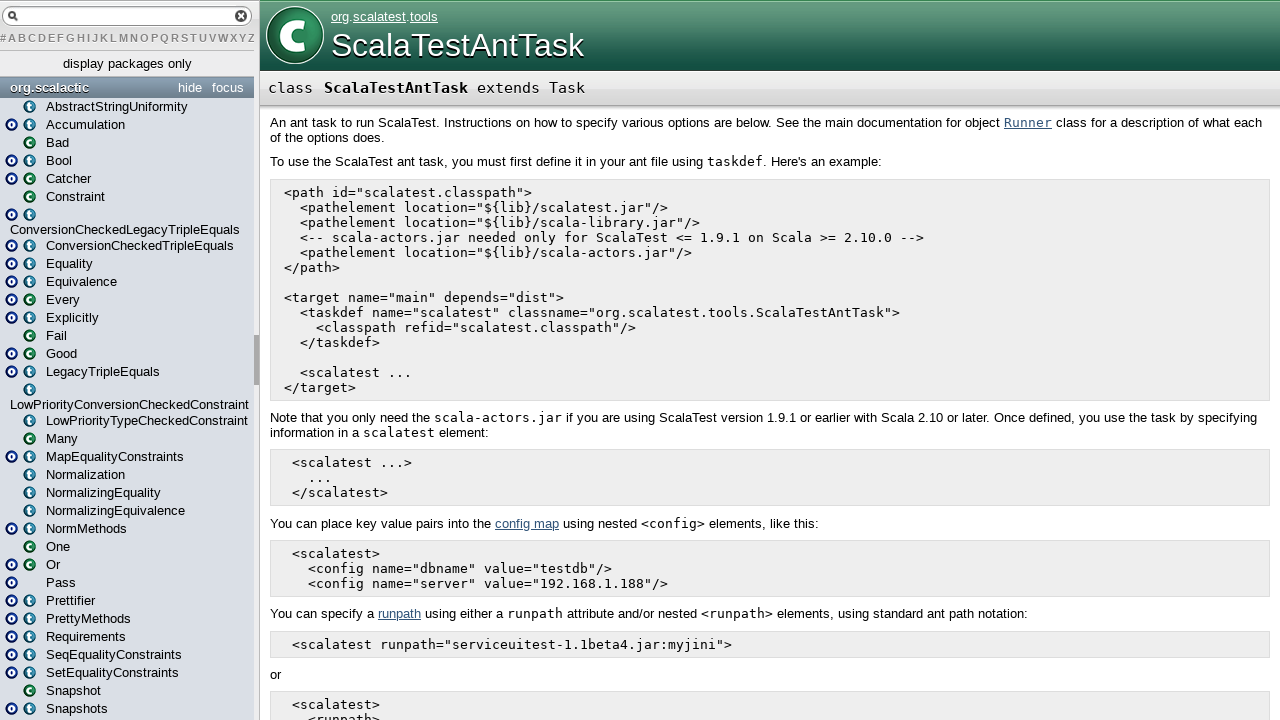

--- FILE ---
content_type: text/html
request_url: http://doc.scalatest.org/2.2.1/org/scalatest/tools/ScalaTestAntTask.html
body_size: 9042
content:
<?xml version='1.0' encoding='UTF-8'?>
<!DOCTYPE html PUBLIC "-//W3C//DTD XHTML 1.1//EN" "http://www.w3.org/TR/xhtml11/DTD/xhtml11.dtd">
<html>
        <head>
          <title>ScalaTestAntTask - ScalaTest 2.2.1 - org.scalatest.tools.ScalaTestAntTask</title>
          <meta name="description" content="ScalaTestAntTask - ScalaTest 2.2.1 - org.scalatest.tools.ScalaTestAntTask" />
          <meta name="keywords" content="ScalaTestAntTask ScalaTest 2.2.1 org.scalatest.tools.ScalaTestAntTask" />
          <meta http-equiv="content-type" content="text/html; charset=UTF-8" />
          
      <link href="../../../lib/template.css" media="screen" type="text/css" rel="stylesheet" />
      <link href="../../../lib/diagrams.css" media="screen" type="text/css" rel="stylesheet" id="diagrams-css" />
      <script type="text/javascript" src="../../../lib/jquery.js" id="jquery-js"></script>
      <script type="text/javascript" src="../../../lib/jquery-ui.js"></script>
      <script type="text/javascript" src="../../../lib/template.js"></script>
      <script type="text/javascript" src="../../../lib/tools.tooltip.js"></script>
      
      <script type="text/javascript">
         if(top === self) {
            var url = '../../../index.html';
            var hash = 'org.scalatest.tools.ScalaTestAntTask';
            var anchor = window.location.hash;
            var anchor_opt = '';
            if (anchor.length >= 1)
              anchor_opt = '@' + anchor.substring(1);
            window.location.href = url + '#' + hash + anchor_opt;
         }
   	  </script>
    

<script>
 (function(i,s,o,g,r,a,m){i['GoogleAnalyticsObject']=r;i[r]=i[r]||function(){
 (i[r].q=i[r].q||[]).push(arguments)},i[r].l=1*new Date();a=s.createElement(o),
 m=s.getElementsByTagName(o)[0];a.async=1;a.src=g;m.parentNode.insertBefore(a,m)
 })(window,document,'script','//www.google-analytics.com/analytics.js','ga');
 
 ga('create', 'UA-71294502-3', 'auto');
 ga('send', 'pageview');
 
</script>
        </head>
        <body class="type">

<!-- Top of doc.scalatest.org [javascript] -->

<script type="text/javascript">

var rnd = window.rnd || Math.floor(Math.random()*10e6);

var pid204546 = window.pid204546 || rnd;

var plc204546 = window.plc204546 || 0;

var abkw = window.abkw || '';

var absrc = 'http://ab167933.adbutler-ikon.com/adserve/;ID=167933;size=468x60;setID=204546;type=js;sw='+screen.width+';sh='+screen.height+';spr='+window.devicePixelRatio+';kw='+abkw+';pid='+pid204546+';place='+(plc204546++)+';rnd='+rnd+';click=CLICK_MACRO_PLACEHOLDER';

document.write('<scr'+'ipt src="'+absrc+'" type="text/javascript"></scr'+'ipt>');

</script>

      <div id="definition">
        <img src="../../../lib/class_big.png" />
        <p id="owner"><a href="../../package.html" class="extype" name="org">org</a>.<a href="../package.html" class="extype" name="org.scalatest">scalatest</a>.<a href="package.html" class="extype" name="org.scalatest.tools">tools</a></p>
        <h1>ScalaTestAntTask</h1>
      </div>

      <h4 id="signature" class="signature">
      <span class="modifier_kind">
        <span class="modifier"></span>
        <span class="kind">class</span>
      </span>
      <span class="symbol">
        <span class="name">ScalaTestAntTask</span><span class="result"> extends <span class="extype" name="org.apache.tools.ant.Task">Task</span></span>
      </span>
      </h4>
      
          <div id="comment" class="fullcommenttop"><div class="comment cmt"><p>An ant task to run ScalaTest. Instructions on how to specify various
options are below.  See the main documentation for object <a href="Runner$.html"><code>Runner</code></a> class for a description
of what each of the options does.</p><p>To use the ScalaTest ant task, you must first define it in your ant file using <code>taskdef</code>.
Here's an example:</p><p><pre>
 &lt;path id="scalatest.classpath"&gt;
   &lt;pathelement location="${lib}/scalatest.jar"/&gt;
   &lt;pathelement location="${lib}/scala-library.jar"/&gt;
   &lt;-- scala-actors.jar needed only for ScalaTest <= 1.9.1 on Scala >= 2.10.0 --&gt;
   &lt;pathelement location="${lib}/scala-actors.jar"/&gt;
 &lt;/path&gt;

 &lt;target name="main" depends="dist"&gt;
   &lt;taskdef name="scalatest" classname="org.scalatest.tools.ScalaTestAntTask"&gt;
     &lt;classpath refid="scalatest.classpath"/&gt;
   &lt;/taskdef&gt;

   &lt;scalatest ...
 &lt;/target&gt;
</pre></p><p>Note that you only need the <code>scala-actors.jar</code> if you are using ScalaTest version 1.9.1 or earlier
with Scala 2.10 or later.
Once defined, you use the task by specifying information in a <code>scalatest</code> element:</p><p><pre>
  &lt;scalatest ...&gt;
    ...
  &lt;/scalatest&gt;
</pre></p><p>You can place key value pairs into the <a href="Runner$.html#configMapSection">config map</a> using nested <code>&lt;config&gt;</code> elements,
like this:</p><p><pre>
  &lt;scalatest&gt;
    &lt;config name="dbname" value="testdb"/&gt;
    &lt;config name="server" value="192.168.1.188"/&gt;
</pre></p><p>You can specify a <a href="Runner$.html#specifyingARunpath">runpath</a> using either a <code>runpath</code> attribute and/or nested
<code>&lt;runpath&gt;</code> elements, using standard ant path notation:</p><p><pre>
  &lt;scalatest runpath="serviceuitest-1.1beta4.jar:myjini"&gt;
</pre></p><p>or</p><p><pre>
  &lt;scalatest&gt;
    &lt;runpath&gt;
      &lt;pathelement location="serviceuitest-1.1beta4.jar"/&gt;
      &lt;pathelement location="myjini"/&gt;
    &lt;/runpath&gt;
</pre></p><p>To add a URL to your runpath, use a <code>&lt;runpathurl&gt;</code> element
(since ant paths don't support URLs):</p><p><pre>
  &lt;scalatest&gt;
    &lt;runpathurl url="http://foo.com/bar.jar"/&gt;
</pre></p><p>You can specify <a href="Runner$.html#specifyingReporters">reporters</a> using nested <code>&lt;reporter&gt;</code> elements, where the <code>type</code>
attribute must be one of the following:</p><ul><li>  <code>graphic</code></li><li>  <code>file</code></li><li>  <code>memory</code></li><li>  <code>junitxml</code></li><li>  <code>html</code></li><li>  <code>stdout</code></li><li>  <code>stderr</code></li><li>  <code>reporterclass</code></li></ul><p>Each may include a <code>config</code> attribute to specify the <a href="Runner$.html#configuringReporters">reporter configuration</a>.
Types <code>file</code>, <code>memory</code>, <code>junitxml</code>, <code>html</code>, and <code>reporterclass</code>
require additional attributes (the css attribute is optional for the html reporter):</p><p><pre>
  &lt;scalatest&gt;
    &lt;reporter type="stdout" config="FD"/&gt;
    &lt;reporter type="file" filename="test.out"/&gt;
    &lt;reporter type="memory" filename="target/memory.out"/&gt;
    &lt;reporter type="junitxml" directory="target"/&gt;
    &lt;reporter type="html" directory="target" css="src/main/html/mystylesheet.css"/&gt;
    &lt;reporter type="reporterclass" classname="my.ReporterClass"/&gt;
</pre></p><p>Specify <a href="Runner$.html#specifyingTagsToIncludeAndExclude">tags to include and/or exclude</a> using <code>&lt;tagsToInclude&gt;</code> and
<code>&lt;tagsToExclude&gt;</code> elements, like this:</p><p><pre>
  &lt;scalatest&gt;
    &lt;tagsToInclude&gt;
        CheckinTests
        FunctionalTests
    &lt;/tagsToInclude&gt;

    &lt;tagsToExclude&gt;
        SlowTests
        NetworkTests
    &lt;/tagsToExclude&gt;
</pre></p><p>Tags to include or exclude can also be specified using attributes
tagsToInclude and tagsToExclude, with arguments specified as whitespace-
delimited lists.</p><p>To specify <a href="Runner$.html#selectingSuitesAndTests">suites to run</a>, use either a <code>suite</code> attribute or nested
<code>&lt;suite&gt;</code> elements:</p><p><pre>
  &lt;scalatest suite="com.artima.serviceuitest.ServiceUITestkit"&gt;
</pre></p><p>or</p><p><pre>
  &lt;scalatest&gt;
    &lt;suite classname="com.artima.serviceuitest.ServiceUITestkit"/&gt;
</pre></p><p>To specify <a href="Runner$.html#selectingSuitesAndTests">tests to run</a>, use nested <code>&lt;test&gt;</code> elements with
either a 'name' or 'substring' attribute:</p><p><pre>
  &lt;scalatest&gt;
    &lt;test name="hello test"/&gt;
    &lt;test substring="hello"/&gt;
</pre></p><p>To specify suites using <a href="Runner$.html#membersOnlyWildcard">members-only or wildcard</a> package names, use
either the <code>membersonly</code> or <code>wildcard</code> attributes, or nested
<code>&lt;membersonly&gt;</code> or <code>&lt;wildcard&gt;</code> elements:</p><p><pre>
  &lt;scalatest membersonly="com.artima.serviceuitest"&gt;
</pre></p><p>or</p><p><pre>
  &lt;scalatest wildcard="com.artima.joker"&gt;
</pre></p><p>or</p><p><pre>
  &lt;scalatest&gt;
    &lt;membersonly package="com.artima.serviceuitest"/&gt;
    &lt;wildcard package="com.artima.joker"/&gt;
</pre></p><p>Use attribute <code>suffixes="[pipe-delimited list of suffixes]"</code>
to specify that only classes whose names end in one of the specified <a href="Runner$.html#specifyingSuffixesToDiscover">suffixes</a>
should be included in discovery searches for Suites to test.  This can
be used to improve discovery time or to limit the scope of a test. E.g.:</p><p><pre>
  &lt;scalatest suffixes="Spec|Suite"&gt;
</pre></p><p>Use attribute <code>testsfile="[file name]"</code> or nested
&lt;testsfile&gt; elements to specify files containing a list of
tests to be run.  This is used to rerun failed/canceled tests
listed in files written by the memory reporter.  E.g.:</p><p><pre>
  &lt;scalatest testsfile="target/memory.out"&gt;
</pre></p><p>or</p><p><pre>
  &lt;scalatest&gt;
    &lt;testsfile filename="target/memory.out"/&gt;
</pre></p><p>Use attribute <code>parallel="true"</code> to specify <a href="Runner$.html#executingSuitesInParallel">parallel execution</a> of suites.
(If the <code>parallel</code> attribute is left out or set to false, suites will be executed sequentially by one thread.)
When <code>parallel</code> is true, you can include an optional <code>sortSuites</code> attribute to request that events be sorted on-the-fly so that
events for the same suite are reported together, with a timeout, (<em>e.g.</em>, <code>sortSuites="true"</code>),
and an optional <code>numthreads</code> attribute to specify the number
of threads to be created in thread pool (<em>e.g.</em>, <code>numthreads="10"</code>).</p><p>Use attribute <code>haltonfailure="true"</code> to cause ant to fail the
build if there's a test failure.</p><p>Use attribute <code>fork="true"</code> to cause ant to run the tests in
a separate process.</p><p>When <code>fork</code> is <code>true</code>, attribute <code>maxmemory</code> may be used to specify
the maximum memory size that will be passed to the forked jvm.&nbsp; For example, the following setting
will cause <code>"-Xmx1280M"</code> to be passed to the java command used to
run the tests.</p><p><pre>
  &lt;scalatest maxmemory="1280M"&gt;
</pre></p><p>When <code>fork</code> is true, nested <code>&lt;jvmarg&gt;</code> elements may be used
to pass additional arguments to the forked jvm.
For example, if you are running into 'PermGen space' memory errors,
you could add the following <code>jvmarg</code> to bump up the JVM's <code>MaxPermSize</code> value:</p><p><pre>
  &lt;jvmarg value="-XX:MaxPermSize=128m"/&gt;
</pre>
</p></div><dl class="attributes block"> <dt>Source</dt><dd><a href="https://github.com/scalatest/scalatest/tree/release-2.2.1-for-scala-2.11-and-2.10/src/main/scala/org/scalatest/tools/ScalaTestAntTask.scala" target="_blank">ScalaTestAntTask.scala</a></dd></dl><div class="toggleContainer block">
          <span class="toggle">Linear Supertypes</span>
          <div class="superTypes hiddenContent"><span class="extype" name="org.apache.tools.ant.Task">Task</span>, <span class="extype" name="org.apache.tools.ant.ProjectComponent">ProjectComponent</span>, <span class="extype" name="java.lang.Cloneable">Cloneable</span>, <span class="extype" name="scala.AnyRef">AnyRef</span>, <span class="extype" name="scala.Any">Any</span></div>
        </div></div>
        

      <div id="mbrsel">
        <div id="textfilter"><span class="pre"></span><span class="input"><input id="mbrsel-input" type="text" accesskey="/" /></span><span class="post"></span></div>
        <div id="order">
              <span class="filtertype">Ordering</span>
              <ol>
                
                <li class="alpha in"><span>Alphabetic</span></li>
                <li class="inherit out"><span>By inheritance</span></li>
              </ol>
            </div>
        <div id="ancestors">
                <span class="filtertype">Inherited<br />
                </span>
                <ol id="linearization">
                  <li class="in" name="org.scalatest.tools.ScalaTestAntTask"><span>ScalaTestAntTask</span></li><li class="in" name="org.apache.tools.ant.Task"><span>Task</span></li><li class="in" name="org.apache.tools.ant.ProjectComponent"><span>ProjectComponent</span></li><li class="in" name="java.lang.Cloneable"><span>Cloneable</span></li><li class="in" name="scala.AnyRef"><span>AnyRef</span></li><li class="in" name="scala.Any"><span>Any</span></li>
                </ol>
              </div><div id="ancestors">
            <span class="filtertype"></span>
            <ol>
              <li class="hideall out"><span>Hide All</span></li>
              <li class="showall in"><span>Show all</span></li>
            </ol>
            <a href="http://docs.scala-lang.org/overviews/scaladoc/usage.html#members" target="_blank">Learn more about member selection</a>
          </div>
        <div id="visbl">
            <span class="filtertype">Visibility</span>
            <ol><li class="public in"><span>Public</span></li><li class="all out"><span>All</span></li></ol>
          </div>
      </div>

      <div id="template">
        <div id="allMembers">
        <div id="constructors" class="members">
              <h3>Instance Constructors</h3>
              <ol><li name="org.scalatest.tools.ScalaTestAntTask#&lt;init&gt;" visbl="pub" data-isabs="false" fullComment="no" group="Ungrouped">
      <a id="&lt;init&gt;():org.scalatest.tools.ScalaTestAntTask"></a>
      <a id="&lt;init&gt;:ScalaTestAntTask"></a>
      <h4 class="signature">
      <span class="modifier_kind">
        <span class="modifier"></span>
        <span class="kind">new</span>
      </span>
      <span class="symbol">
        <span class="name">ScalaTestAntTask</span><span class="params">()</span>
      </span>
      </h4>
      
    </li></ol>
            </div>

        

        

        <div id="values" class="values members">
              <h3>Value Members</h3>
              <ol><li name="scala.AnyRef#!=" visbl="pub" data-isabs="false" fullComment="yes" group="Ungrouped">
      <a id="!=(x$1:AnyRef):Boolean"></a>
      <a id="!=(AnyRef):Boolean"></a>
      <h4 class="signature">
      <span class="modifier_kind">
        <span class="modifier">final </span>
        <span class="kind">def</span>
      </span>
      <span class="symbol">
        <span title="gt4s: $bang$eq" class="name">!=</span><span class="params">(<span name="arg0">arg0: <span class="extype" name="scala.AnyRef">AnyRef</span></span>)</span><span class="result">: <span class="extype" name="scala.Boolean">Boolean</span></span>
      </span>
      </h4>
      <div class="fullcomment"><dl class="attributes block"> <dt>Definition Classes</dt><dd>AnyRef</dd></dl></div>
    </li><li name="scala.Any#!=" visbl="pub" data-isabs="false" fullComment="yes" group="Ungrouped">
      <a id="!=(x$1:Any):Boolean"></a>
      <a id="!=(Any):Boolean"></a>
      <h4 class="signature">
      <span class="modifier_kind">
        <span class="modifier">final </span>
        <span class="kind">def</span>
      </span>
      <span class="symbol">
        <span title="gt4s: $bang$eq" class="name">!=</span><span class="params">(<span name="arg0">arg0: <span class="extype" name="scala.Any">Any</span></span>)</span><span class="result">: <span class="extype" name="scala.Boolean">Boolean</span></span>
      </span>
      </h4>
      <div class="fullcomment"><dl class="attributes block"> <dt>Definition Classes</dt><dd>Any</dd></dl></div>
    </li><li name="scala.AnyRef###" visbl="pub" data-isabs="false" fullComment="yes" group="Ungrouped">
      <a id="##():Int"></a>
      <a id="##():Int"></a>
      <h4 class="signature">
      <span class="modifier_kind">
        <span class="modifier">final </span>
        <span class="kind">def</span>
      </span>
      <span class="symbol">
        <span title="gt4s: $hash$hash" class="name">##</span><span class="params">()</span><span class="result">: <span class="extype" name="scala.Int">Int</span></span>
      </span>
      </h4>
      <div class="fullcomment"><dl class="attributes block"> <dt>Definition Classes</dt><dd>AnyRef → Any</dd></dl></div>
    </li><li name="scala.AnyRef#==" visbl="pub" data-isabs="false" fullComment="yes" group="Ungrouped">
      <a id="==(x$1:AnyRef):Boolean"></a>
      <a id="==(AnyRef):Boolean"></a>
      <h4 class="signature">
      <span class="modifier_kind">
        <span class="modifier">final </span>
        <span class="kind">def</span>
      </span>
      <span class="symbol">
        <span title="gt4s: $eq$eq" class="name">==</span><span class="params">(<span name="arg0">arg0: <span class="extype" name="scala.AnyRef">AnyRef</span></span>)</span><span class="result">: <span class="extype" name="scala.Boolean">Boolean</span></span>
      </span>
      </h4>
      <div class="fullcomment"><dl class="attributes block"> <dt>Definition Classes</dt><dd>AnyRef</dd></dl></div>
    </li><li name="scala.Any#==" visbl="pub" data-isabs="false" fullComment="yes" group="Ungrouped">
      <a id="==(x$1:Any):Boolean"></a>
      <a id="==(Any):Boolean"></a>
      <h4 class="signature">
      <span class="modifier_kind">
        <span class="modifier">final </span>
        <span class="kind">def</span>
      </span>
      <span class="symbol">
        <span title="gt4s: $eq$eq" class="name">==</span><span class="params">(<span name="arg0">arg0: <span class="extype" name="scala.Any">Any</span></span>)</span><span class="result">: <span class="extype" name="scala.Boolean">Boolean</span></span>
      </span>
      </h4>
      <div class="fullcomment"><dl class="attributes block"> <dt>Definition Classes</dt><dd>Any</dd></dl></div>
    </li><li name="org.scalatest.tools.ScalaTestAntTask#addConfiguredConfig" visbl="pub" data-isabs="false" fullComment="no" group="Ungrouped">
      <a id="addConfiguredConfig(config:org.scalatest.tools.NameValuePair):Unit"></a>
      <a id="addConfiguredConfig(NameValuePair):Unit"></a>
      <h4 class="signature">
      <span class="modifier_kind">
        <span class="modifier"></span>
        <span class="kind">def</span>
      </span>
      <span class="symbol">
        <span class="name">addConfiguredConfig</span><span class="params">(<span name="config">config: <span class="extype" name="org.scalatest.tools.NameValuePair">NameValuePair</span></span>)</span><span class="result">: <span class="extype" name="scala.Unit">Unit</span></span>
      </span>
      </h4>
      <p class="shortcomment cmt">Sets values from nested element <code>config</code>.</p>
    </li><li name="org.scalatest.tools.ScalaTestAntTask#addConfiguredJvmArg" visbl="pub" data-isabs="false" fullComment="no" group="Ungrouped">
      <a id="addConfiguredJvmArg(arg:org.scalatest.tools.JvmArg):Unit"></a>
      <a id="addConfiguredJvmArg(JvmArg):Unit"></a>
      <h4 class="signature">
      <span class="modifier_kind">
        <span class="modifier"></span>
        <span class="kind">def</span>
      </span>
      <span class="symbol">
        <span class="name">addConfiguredJvmArg</span><span class="params">(<span name="arg">arg: <span class="extype" name="org.scalatest.tools.JvmArg">JvmArg</span></span>)</span><span class="result">: <span class="extype" name="scala.Unit">Unit</span></span>
      </span>
      </h4>
      <p class="shortcomment cmt">Sets value from nested element <code>jvmarg</code>.</p>
    </li><li name="org.scalatest.tools.ScalaTestAntTask#addConfiguredMembersOnly" visbl="pub" data-isabs="false" fullComment="no" group="Ungrouped">
      <a id="addConfiguredMembersOnly(membersonly:org.scalatest.tools.PackageElement):Unit"></a>
      <a id="addConfiguredMembersOnly(PackageElement):Unit"></a>
      <h4 class="signature">
      <span class="modifier_kind">
        <span class="modifier"></span>
        <span class="kind">def</span>
      </span>
      <span class="symbol">
        <span class="name">addConfiguredMembersOnly</span><span class="params">(<span name="membersonly">membersonly: <span class="extype" name="org.scalatest.tools.PackageElement">PackageElement</span></span>)</span><span class="result">: <span class="extype" name="scala.Unit">Unit</span></span>
      </span>
      </h4>
      <p class="shortcomment cmt">Sets value from nested element <code>membersonly</code>.</p>
    </li><li name="org.scalatest.tools.ScalaTestAntTask#addConfiguredReporter" visbl="pub" data-isabs="false" fullComment="no" group="Ungrouped">
      <a id="addConfiguredReporter(reporter:org.scalatest.tools.ReporterElement):Unit"></a>
      <a id="addConfiguredReporter(ReporterElement):Unit"></a>
      <h4 class="signature">
      <span class="modifier_kind">
        <span class="modifier"></span>
        <span class="kind">def</span>
      </span>
      <span class="symbol">
        <span class="name">addConfiguredReporter</span><span class="params">(<span name="reporter">reporter: <span class="extype" name="org.scalatest.tools.ReporterElement">ReporterElement</span></span>)</span><span class="result">: <span class="extype" name="scala.Unit">Unit</span></span>
      </span>
      </h4>
      <p class="shortcomment cmt">Sets value from nested element <code>reporter</code>.</p>
    </li><li name="org.scalatest.tools.ScalaTestAntTask#addConfiguredRunpath" visbl="pub" data-isabs="false" fullComment="no" group="Ungrouped">
      <a id="addConfiguredRunpath(runpath:org.apache.tools.ant.types.Path):Unit"></a>
      <a id="addConfiguredRunpath(Path):Unit"></a>
      <h4 class="signature">
      <span class="modifier_kind">
        <span class="modifier"></span>
        <span class="kind">def</span>
      </span>
      <span class="symbol">
        <span class="name">addConfiguredRunpath</span><span class="params">(<span name="runpath">runpath: <span class="extype" name="org.apache.tools.ant.types.Path">Path</span></span>)</span><span class="result">: <span class="extype" name="scala.Unit">Unit</span></span>
      </span>
      </h4>
      <p class="shortcomment cmt">Sets value from nested element <code>runpath</code>.</p>
    </li><li name="org.scalatest.tools.ScalaTestAntTask#addConfiguredRunpathUrl" visbl="pub" data-isabs="false" fullComment="no" group="Ungrouped">
      <a id="addConfiguredRunpathUrl(runpathurl:org.scalatest.tools.RunpathUrl):Unit"></a>
      <a id="addConfiguredRunpathUrl(RunpathUrl):Unit"></a>
      <h4 class="signature">
      <span class="modifier_kind">
        <span class="modifier"></span>
        <span class="kind">def</span>
      </span>
      <span class="symbol">
        <span class="name">addConfiguredRunpathUrl</span><span class="params">(<span name="runpathurl">runpathurl: <span class="extype" name="org.scalatest.tools.RunpathUrl">RunpathUrl</span></span>)</span><span class="result">: <span class="extype" name="scala.Unit">Unit</span></span>
      </span>
      </h4>
      <p class="shortcomment cmt">Sets value from nested element <code>runpathurl</code>.</p>
    </li><li name="org.scalatest.tools.ScalaTestAntTask#addConfiguredStyle" visbl="pub" data-isabs="false" fullComment="no" group="Ungrouped">
      <a id="addConfiguredStyle(style:org.scalatest.tools.StyleElement):Unit"></a>
      <a id="addConfiguredStyle(StyleElement):Unit"></a>
      <h4 class="signature">
      <span class="modifier_kind">
        <span class="modifier"></span>
        <span class="kind">def</span>
      </span>
      <span class="symbol">
        <span class="name">addConfiguredStyle</span><span class="params">(<span name="style">style: <span class="extype" name="org.scalatest.tools.StyleElement">StyleElement</span></span>)</span><span class="result">: <span class="extype" name="scala.Unit">Unit</span></span>
      </span>
      </h4>
      
    </li><li name="org.scalatest.tools.ScalaTestAntTask#addConfiguredSuite" visbl="pub" data-isabs="false" fullComment="no" group="Ungrouped">
      <a id="addConfiguredSuite(suite:org.scalatest.tools.SuiteElement):Unit"></a>
      <a id="addConfiguredSuite(SuiteElement):Unit"></a>
      <h4 class="signature">
      <span class="modifier_kind">
        <span class="modifier"></span>
        <span class="kind">def</span>
      </span>
      <span class="symbol">
        <span class="name">addConfiguredSuite</span><span class="params">(<span name="suite">suite: <span class="extype" name="org.scalatest.tools.SuiteElement">SuiteElement</span></span>)</span><span class="result">: <span class="extype" name="scala.Unit">Unit</span></span>
      </span>
      </h4>
      <p class="shortcomment cmt">Sets value from nested element <code>suite</code>.</p>
    </li><li name="org.scalatest.tools.ScalaTestAntTask#addConfiguredTagsToExclude" visbl="pub" data-isabs="false" fullComment="no" group="Ungrouped">
      <a id="addConfiguredTagsToExclude(tagsToExclude:org.scalatest.tools.TextElement):Unit"></a>
      <a id="addConfiguredTagsToExclude(TextElement):Unit"></a>
      <h4 class="signature">
      <span class="modifier_kind">
        <span class="modifier"></span>
        <span class="kind">def</span>
      </span>
      <span class="symbol">
        <span class="name">addConfiguredTagsToExclude</span><span class="params">(<span name="tagsToExclude">tagsToExclude: <span class="extype" name="org.scalatest.tools.TextElement">TextElement</span></span>)</span><span class="result">: <span class="extype" name="scala.Unit">Unit</span></span>
      </span>
      </h4>
      <p class="shortcomment cmt">Sets value from nested element <code>tagsToExclude</code>.</p>
    </li><li name="org.scalatest.tools.ScalaTestAntTask#addConfiguredTagsToInclude" visbl="pub" data-isabs="false" fullComment="no" group="Ungrouped">
      <a id="addConfiguredTagsToInclude(tagsToInclude:org.scalatest.tools.TextElement):Unit"></a>
      <a id="addConfiguredTagsToInclude(TextElement):Unit"></a>
      <h4 class="signature">
      <span class="modifier_kind">
        <span class="modifier"></span>
        <span class="kind">def</span>
      </span>
      <span class="symbol">
        <span class="name">addConfiguredTagsToInclude</span><span class="params">(<span name="tagsToInclude">tagsToInclude: <span class="extype" name="org.scalatest.tools.TextElement">TextElement</span></span>)</span><span class="result">: <span class="extype" name="scala.Unit">Unit</span></span>
      </span>
      </h4>
      <p class="shortcomment cmt">Sets value from nested element <code>tagsToInclude</code>.</p>
    </li><li name="org.scalatest.tools.ScalaTestAntTask#addConfiguredTest" visbl="pub" data-isabs="false" fullComment="no" group="Ungrouped">
      <a id="addConfiguredTest(test:org.scalatest.tools.TestElement):Unit"></a>
      <a id="addConfiguredTest(TestElement):Unit"></a>
      <h4 class="signature">
      <span class="modifier_kind">
        <span class="modifier"></span>
        <span class="kind">def</span>
      </span>
      <span class="symbol">
        <span class="name">addConfiguredTest</span><span class="params">(<span name="test">test: <span class="extype" name="org.scalatest.tools.TestElement">TestElement</span></span>)</span><span class="result">: <span class="extype" name="scala.Unit">Unit</span></span>
      </span>
      </h4>
      <p class="shortcomment cmt">Sets value from nested element <code>test</code>.</p>
    </li><li name="org.scalatest.tools.ScalaTestAntTask#addConfiguredTestNGSuites" visbl="pub" data-isabs="false" fullComment="no" group="Ungrouped">
      <a id="addConfiguredTestNGSuites(testNGSuitePath:org.apache.tools.ant.types.Path):Unit"></a>
      <a id="addConfiguredTestNGSuites(Path):Unit"></a>
      <h4 class="signature">
      <span class="modifier_kind">
        <span class="modifier"></span>
        <span class="kind">def</span>
      </span>
      <span class="symbol">
        <span class="name">addConfiguredTestNGSuites</span><span class="params">(<span name="testNGSuitePath">testNGSuitePath: <span class="extype" name="org.apache.tools.ant.types.Path">Path</span></span>)</span><span class="result">: <span class="extype" name="scala.Unit">Unit</span></span>
      </span>
      </h4>
      <p class="shortcomment cmt">Sets value from nested element <code>testngsuites</code>.</p>
    </li><li name="org.scalatest.tools.ScalaTestAntTask#addConfiguredTestsfile" visbl="pub" data-isabs="false" fullComment="no" group="Ungrouped">
      <a id="addConfiguredTestsfile(testsfile:org.scalatest.tools.TestsfileElement):Unit"></a>
      <a id="addConfiguredTestsfile(TestsfileElement):Unit"></a>
      <h4 class="signature">
      <span class="modifier_kind">
        <span class="modifier"></span>
        <span class="kind">def</span>
      </span>
      <span class="symbol">
        <span class="name">addConfiguredTestsfile</span><span class="params">(<span name="testsfile">testsfile: <span class="extype" name="org.scalatest.tools.TestsfileElement">TestsfileElement</span></span>)</span><span class="result">: <span class="extype" name="scala.Unit">Unit</span></span>
      </span>
      </h4>
      <p class="shortcomment cmt">Sets value from nested element <code>testsfile</code>.</p>
    </li><li name="org.scalatest.tools.ScalaTestAntTask#addConfiguredWildcard" visbl="pub" data-isabs="false" fullComment="no" group="Ungrouped">
      <a id="addConfiguredWildcard(wildcard:org.scalatest.tools.PackageElement):Unit"></a>
      <a id="addConfiguredWildcard(PackageElement):Unit"></a>
      <h4 class="signature">
      <span class="modifier_kind">
        <span class="modifier"></span>
        <span class="kind">def</span>
      </span>
      <span class="symbol">
        <span class="name">addConfiguredWildcard</span><span class="params">(<span name="wildcard">wildcard: <span class="extype" name="org.scalatest.tools.PackageElement">PackageElement</span></span>)</span><span class="result">: <span class="extype" name="scala.Unit">Unit</span></span>
      </span>
      </h4>
      <p class="shortcomment cmt">Sets value from nested element <code>wildcard</code>.</p>
    </li><li name="scala.Any#asInstanceOf" visbl="pub" data-isabs="false" fullComment="yes" group="Ungrouped">
      <a id="asInstanceOf[T0]:T0"></a>
      <a id="asInstanceOf[T0]:T0"></a>
      <h4 class="signature">
      <span class="modifier_kind">
        <span class="modifier">final </span>
        <span class="kind">def</span>
      </span>
      <span class="symbol">
        <span class="name">asInstanceOf</span><span class="tparams">[<span name="T0">T0</span>]</span><span class="result">: <span class="extype" name="scala.Any.asInstanceOf.T0">T0</span></span>
      </span>
      </h4>
      <div class="fullcomment"><dl class="attributes block"> <dt>Definition Classes</dt><dd>Any</dd></dl></div>
    </li><li name="org.apache.tools.ant.Task#bindToOwner" visbl="pub" data-isabs="false" fullComment="yes" group="Ungrouped">
      <a id="bindToOwner(x$1:org.apache.tools.ant.Task):Unit"></a>
      <a id="bindToOwner(Task):Unit"></a>
      <h4 class="signature">
      <span class="modifier_kind">
        <span class="modifier">final </span>
        <span class="kind">def</span>
      </span>
      <span class="symbol">
        <span class="name">bindToOwner</span><span class="params">(<span name="arg0">arg0: <span class="extype" name="org.apache.tools.ant.Task">Task</span></span>)</span><span class="result">: <span class="extype" name="scala.Unit">Unit</span></span>
      </span>
      </h4>
      <div class="fullcomment"><dl class="attributes block"> <dt>Definition Classes</dt><dd>Task</dd></dl></div>
    </li><li name="org.scalatest.tools.ScalaTestAntTask#buildArgsList" visbl="pub" data-isabs="false" fullComment="no" group="Ungrouped">
      <a id="buildArgsList:List[String]"></a>
      <a id="buildArgsList:List[String]"></a>
      <h4 class="signature">
      <span class="modifier_kind">
        <span class="modifier"></span>
        <span class="kind">def</span>
      </span>
      <span class="symbol">
        <span class="name">buildArgsList</span><span class="result">: <span class="extype" name="scala.List">List</span>[<span class="extype" name="scala.Predef.String">String</span>]</span>
      </span>
      </h4>
      
    </li><li name="org.apache.tools.ant.ProjectComponent#clone" visbl="pub" data-isabs="false" fullComment="yes" group="Ungrouped">
      <a id="clone():Object"></a>
      <a id="clone():AnyRef"></a>
      <h4 class="signature">
      <span class="modifier_kind">
        <span class="modifier"></span>
        <span class="kind">def</span>
      </span>
      <span class="symbol">
        <span class="name">clone</span><span class="params">()</span><span class="result">: <span class="extype" name="scala.AnyRef">AnyRef</span></span>
      </span>
      </h4>
      <div class="fullcomment"><dl class="attributes block"> <dt>Definition Classes</dt><dd>ProjectComponent → AnyRef</dd><dt>Annotations</dt><dd>
                <span class="name">@throws</span><span class="args">()</span>
              
        </dd></dl></div>
    </li><li name="scala.AnyRef#eq" visbl="pub" data-isabs="false" fullComment="yes" group="Ungrouped">
      <a id="eq(x$1:AnyRef):Boolean"></a>
      <a id="eq(AnyRef):Boolean"></a>
      <h4 class="signature">
      <span class="modifier_kind">
        <span class="modifier">final </span>
        <span class="kind">def</span>
      </span>
      <span class="symbol">
        <span class="name">eq</span><span class="params">(<span name="arg0">arg0: <span class="extype" name="scala.AnyRef">AnyRef</span></span>)</span><span class="result">: <span class="extype" name="scala.Boolean">Boolean</span></span>
      </span>
      </h4>
      <div class="fullcomment"><dl class="attributes block"> <dt>Definition Classes</dt><dd>AnyRef</dd></dl></div>
    </li><li name="scala.AnyRef#equals" visbl="pub" data-isabs="false" fullComment="yes" group="Ungrouped">
      <a id="equals(x$1:Any):Boolean"></a>
      <a id="equals(Any):Boolean"></a>
      <h4 class="signature">
      <span class="modifier_kind">
        <span class="modifier"></span>
        <span class="kind">def</span>
      </span>
      <span class="symbol">
        <span class="name">equals</span><span class="params">(<span name="arg0">arg0: <span class="extype" name="scala.Any">Any</span></span>)</span><span class="result">: <span class="extype" name="scala.Boolean">Boolean</span></span>
      </span>
      </h4>
      <div class="fullcomment"><dl class="attributes block"> <dt>Definition Classes</dt><dd>AnyRef → Any</dd></dl></div>
    </li><li name="org.scalatest.tools.ScalaTestAntTask#execute" visbl="pub" data-isabs="false" fullComment="yes" group="Ungrouped">
      <a id="execute():Unit"></a>
      <a id="execute():Unit"></a>
      <h4 class="signature">
      <span class="modifier_kind">
        <span class="modifier"></span>
        <span class="kind">def</span>
      </span>
      <span class="symbol">
        <span class="name">execute</span><span class="params">()</span><span class="result">: <span class="extype" name="scala.Unit">Unit</span></span>
      </span>
      </h4>
      <p class="shortcomment cmt">Executes the task.</p><div class="fullcomment"><div class="comment cmt"><p>Executes the task.
</p></div><dl class="attributes block"> <dt>Definition Classes</dt><dd><a href="" class="extype" name="org.scalatest.tools.ScalaTestAntTask">ScalaTestAntTask</a> → Task</dd></dl></div>
    </li><li name="scala.AnyRef#finalize" visbl="prt" data-isabs="false" fullComment="yes" group="Ungrouped">
      <a id="finalize():Unit"></a>
      <a id="finalize():Unit"></a>
      <h4 class="signature">
      <span class="modifier_kind">
        <span class="modifier"></span>
        <span class="kind">def</span>
      </span>
      <span class="symbol">
        <span class="name">finalize</span><span class="params">()</span><span class="result">: <span class="extype" name="scala.Unit">Unit</span></span>
      </span>
      </h4>
      <div class="fullcomment"><dl class="attributes block"> <dt>Attributes</dt><dd>protected[<a href="../../../java$lang.html" class="extype" name="java.lang">java.lang</a>] </dd><dt>Definition Classes</dt><dd>AnyRef</dd><dt>Annotations</dt><dd>
                <span class="name">@throws</span><span class="args">()</span>
              
        </dd></dl></div>
    </li><li name="scala.AnyRef#getClass" visbl="pub" data-isabs="false" fullComment="yes" group="Ungrouped">
      <a id="getClass():Class[_]"></a>
      <a id="getClass():Class[_]"></a>
      <h4 class="signature">
      <span class="modifier_kind">
        <span class="modifier">final </span>
        <span class="kind">def</span>
      </span>
      <span class="symbol">
        <span class="name">getClass</span><span class="params">()</span><span class="result">: <span class="extype" name="java.lang.Class">Class</span>[_]</span>
      </span>
      </h4>
      <div class="fullcomment"><dl class="attributes block"> <dt>Definition Classes</dt><dd>AnyRef → Any</dd></dl></div>
    </li><li name="org.apache.tools.ant.ProjectComponent#getDescription" visbl="pub" data-isabs="false" fullComment="yes" group="Ungrouped">
      <a id="getDescription():String"></a>
      <a id="getDescription():String"></a>
      <h4 class="signature">
      <span class="modifier_kind">
        <span class="modifier"></span>
        <span class="kind">def</span>
      </span>
      <span class="symbol">
        <span class="name">getDescription</span><span class="params">()</span><span class="result">: <span class="extype" name="java.lang.String">String</span></span>
      </span>
      </h4>
      <div class="fullcomment"><dl class="attributes block"> <dt>Definition Classes</dt><dd>ProjectComponent</dd></dl></div>
    </li><li name="org.apache.tools.ant.ProjectComponent#getLocation" visbl="pub" data-isabs="false" fullComment="yes" group="Ungrouped">
      <a id="getLocation():org.apache.tools.ant.Location"></a>
      <a id="getLocation():Location"></a>
      <h4 class="signature">
      <span class="modifier_kind">
        <span class="modifier"></span>
        <span class="kind">def</span>
      </span>
      <span class="symbol">
        <span class="name">getLocation</span><span class="params">()</span><span class="result">: <span class="extype" name="org.apache.tools.ant.Location">Location</span></span>
      </span>
      </h4>
      <div class="fullcomment"><dl class="attributes block"> <dt>Definition Classes</dt><dd>ProjectComponent</dd></dl></div>
    </li><li name="org.apache.tools.ant.Task#getOwningTarget" visbl="pub" data-isabs="false" fullComment="yes" group="Ungrouped">
      <a id="getOwningTarget():org.apache.tools.ant.Target"></a>
      <a id="getOwningTarget():Target"></a>
      <h4 class="signature">
      <span class="modifier_kind">
        <span class="modifier"></span>
        <span class="kind">def</span>
      </span>
      <span class="symbol">
        <span class="name">getOwningTarget</span><span class="params">()</span><span class="result">: <span class="extype" name="org.apache.tools.ant.Target">Target</span></span>
      </span>
      </h4>
      <div class="fullcomment"><dl class="attributes block"> <dt>Definition Classes</dt><dd>Task</dd></dl></div>
    </li><li name="org.apache.tools.ant.ProjectComponent#getProject" visbl="pub" data-isabs="false" fullComment="yes" group="Ungrouped">
      <a id="getProject():org.apache.tools.ant.Project"></a>
      <a id="getProject():Project"></a>
      <h4 class="signature">
      <span class="modifier_kind">
        <span class="modifier"></span>
        <span class="kind">def</span>
      </span>
      <span class="symbol">
        <span class="name">getProject</span><span class="params">()</span><span class="result">: <span class="extype" name="org.apache.tools.ant.Project">Project</span></span>
      </span>
      </h4>
      <div class="fullcomment"><dl class="attributes block"> <dt>Definition Classes</dt><dd>ProjectComponent</dd></dl></div>
    </li><li name="org.apache.tools.ant.Task#getRuntimeConfigurableWrapper" visbl="pub" data-isabs="false" fullComment="yes" group="Ungrouped">
      <a id="getRuntimeConfigurableWrapper():org.apache.tools.ant.RuntimeConfigurable"></a>
      <a id="getRuntimeConfigurableWrapper():RuntimeConfigurable"></a>
      <h4 class="signature">
      <span class="modifier_kind">
        <span class="modifier"></span>
        <span class="kind">def</span>
      </span>
      <span class="symbol">
        <span class="name">getRuntimeConfigurableWrapper</span><span class="params">()</span><span class="result">: <span class="extype" name="org.apache.tools.ant.RuntimeConfigurable">RuntimeConfigurable</span></span>
      </span>
      </h4>
      <div class="fullcomment"><dl class="attributes block"> <dt>Definition Classes</dt><dd>Task</dd></dl></div>
    </li><li name="org.apache.tools.ant.Task#getTaskName" visbl="pub" data-isabs="false" fullComment="yes" group="Ungrouped">
      <a id="getTaskName():String"></a>
      <a id="getTaskName():String"></a>
      <h4 class="signature">
      <span class="modifier_kind">
        <span class="modifier"></span>
        <span class="kind">def</span>
      </span>
      <span class="symbol">
        <span class="name">getTaskName</span><span class="params">()</span><span class="result">: <span class="extype" name="java.lang.String">String</span></span>
      </span>
      </h4>
      <div class="fullcomment"><dl class="attributes block"> <dt>Definition Classes</dt><dd>Task</dd></dl></div>
    </li><li name="org.apache.tools.ant.Task#getTaskType" visbl="pub" data-isabs="false" fullComment="yes" group="Ungrouped">
      <a id="getTaskType():String"></a>
      <a id="getTaskType():String"></a>
      <h4 class="signature">
      <span class="modifier_kind">
        <span class="modifier"></span>
        <span class="kind">def</span>
      </span>
      <span class="symbol">
        <span class="name">getTaskType</span><span class="params">()</span><span class="result">: <span class="extype" name="java.lang.String">String</span></span>
      </span>
      </h4>
      <div class="fullcomment"><dl class="attributes block"> <dt>Definition Classes</dt><dd>Task</dd></dl></div>
    </li><li name="org.apache.tools.ant.Task#getWrapper" visbl="prt" data-isabs="false" fullComment="yes" group="Ungrouped">
      <a id="getWrapper():org.apache.tools.ant.RuntimeConfigurable"></a>
      <a id="getWrapper():RuntimeConfigurable"></a>
      <h4 class="signature">
      <span class="modifier_kind">
        <span class="modifier"></span>
        <span class="kind">def</span>
      </span>
      <span class="symbol">
        <span class="name">getWrapper</span><span class="params">()</span><span class="result">: <span class="extype" name="org.apache.tools.ant.RuntimeConfigurable">RuntimeConfigurable</span></span>
      </span>
      </h4>
      <div class="fullcomment"><dl class="attributes block"> <dt>Attributes</dt><dd>protected[<a href="../../apache$tools$ant.html" class="extype" name="org.apache.tools.ant">org.apache.tools.ant</a>] </dd><dt>Definition Classes</dt><dd>Task</dd></dl></div>
    </li><li name="org.apache.tools.ant.Task#handleErrorFlush" visbl="prt" data-isabs="false" fullComment="yes" group="Ungrouped">
      <a id="handleErrorFlush(x$1:String):Unit"></a>
      <a id="handleErrorFlush(String):Unit"></a>
      <h4 class="signature">
      <span class="modifier_kind">
        <span class="modifier"></span>
        <span class="kind">def</span>
      </span>
      <span class="symbol">
        <span class="name">handleErrorFlush</span><span class="params">(<span name="arg0">arg0: <span class="extype" name="java.lang.String">String</span></span>)</span><span class="result">: <span class="extype" name="scala.Unit">Unit</span></span>
      </span>
      </h4>
      <div class="fullcomment"><dl class="attributes block"> <dt>Attributes</dt><dd>protected[<a href="../../apache$tools$ant.html" class="extype" name="org.apache.tools.ant">org.apache.tools.ant</a>] </dd><dt>Definition Classes</dt><dd>Task</dd></dl></div>
    </li><li name="org.apache.tools.ant.Task#handleErrorOutput" visbl="prt" data-isabs="false" fullComment="yes" group="Ungrouped">
      <a id="handleErrorOutput(x$1:String):Unit"></a>
      <a id="handleErrorOutput(String):Unit"></a>
      <h4 class="signature">
      <span class="modifier_kind">
        <span class="modifier"></span>
        <span class="kind">def</span>
      </span>
      <span class="symbol">
        <span class="name">handleErrorOutput</span><span class="params">(<span name="arg0">arg0: <span class="extype" name="java.lang.String">String</span></span>)</span><span class="result">: <span class="extype" name="scala.Unit">Unit</span></span>
      </span>
      </h4>
      <div class="fullcomment"><dl class="attributes block"> <dt>Attributes</dt><dd>protected[<a href="../../apache$tools$ant.html" class="extype" name="org.apache.tools.ant">org.apache.tools.ant</a>] </dd><dt>Definition Classes</dt><dd>Task</dd></dl></div>
    </li><li name="org.apache.tools.ant.Task#handleFlush" visbl="prt" data-isabs="false" fullComment="yes" group="Ungrouped">
      <a id="handleFlush(x$1:String):Unit"></a>
      <a id="handleFlush(String):Unit"></a>
      <h4 class="signature">
      <span class="modifier_kind">
        <span class="modifier"></span>
        <span class="kind">def</span>
      </span>
      <span class="symbol">
        <span class="name">handleFlush</span><span class="params">(<span name="arg0">arg0: <span class="extype" name="java.lang.String">String</span></span>)</span><span class="result">: <span class="extype" name="scala.Unit">Unit</span></span>
      </span>
      </h4>
      <div class="fullcomment"><dl class="attributes block"> <dt>Attributes</dt><dd>protected[<a href="../../apache$tools$ant.html" class="extype" name="org.apache.tools.ant">org.apache.tools.ant</a>] </dd><dt>Definition Classes</dt><dd>Task</dd></dl></div>
    </li><li name="org.apache.tools.ant.Task#handleInput" visbl="prt" data-isabs="false" fullComment="yes" group="Ungrouped">
      <a id="handleInput(x$1:Array[Byte],x$2:Int,x$3:Int):Int"></a>
      <a id="handleInput(Array[Byte],Int,Int):Int"></a>
      <h4 class="signature">
      <span class="modifier_kind">
        <span class="modifier"></span>
        <span class="kind">def</span>
      </span>
      <span class="symbol">
        <span class="name">handleInput</span><span class="params">(<span name="arg0">arg0: <span class="extype" name="scala.Array">Array</span>[<span class="extype" name="scala.Byte">Byte</span>]</span>, <span name="arg1">arg1: <span class="extype" name="scala.Int">Int</span></span>, <span name="arg2">arg2: <span class="extype" name="scala.Int">Int</span></span>)</span><span class="result">: <span class="extype" name="scala.Int">Int</span></span>
      </span>
      </h4>
      <div class="fullcomment"><dl class="attributes block"> <dt>Attributes</dt><dd>protected[<a href="../../apache$tools$ant.html" class="extype" name="org.apache.tools.ant">org.apache.tools.ant</a>] </dd><dt>Definition Classes</dt><dd>Task</dd><dt>Annotations</dt><dd>
                <span class="name">@throws</span><span class="args">()</span>
              
        </dd></dl></div>
    </li><li name="org.apache.tools.ant.Task#handleOutput" visbl="prt" data-isabs="false" fullComment="yes" group="Ungrouped">
      <a id="handleOutput(x$1:String):Unit"></a>
      <a id="handleOutput(String):Unit"></a>
      <h4 class="signature">
      <span class="modifier_kind">
        <span class="modifier"></span>
        <span class="kind">def</span>
      </span>
      <span class="symbol">
        <span class="name">handleOutput</span><span class="params">(<span name="arg0">arg0: <span class="extype" name="java.lang.String">String</span></span>)</span><span class="result">: <span class="extype" name="scala.Unit">Unit</span></span>
      </span>
      </h4>
      <div class="fullcomment"><dl class="attributes block"> <dt>Attributes</dt><dd>protected[<a href="../../apache$tools$ant.html" class="extype" name="org.apache.tools.ant">org.apache.tools.ant</a>] </dd><dt>Definition Classes</dt><dd>Task</dd></dl></div>
    </li><li name="scala.AnyRef#hashCode" visbl="pub" data-isabs="false" fullComment="yes" group="Ungrouped">
      <a id="hashCode():Int"></a>
      <a id="hashCode():Int"></a>
      <h4 class="signature">
      <span class="modifier_kind">
        <span class="modifier"></span>
        <span class="kind">def</span>
      </span>
      <span class="symbol">
        <span class="name">hashCode</span><span class="params">()</span><span class="result">: <span class="extype" name="scala.Int">Int</span></span>
      </span>
      </h4>
      <div class="fullcomment"><dl class="attributes block"> <dt>Definition Classes</dt><dd>AnyRef → Any</dd></dl></div>
    </li><li name="org.apache.tools.ant.Task#init" visbl="pub" data-isabs="false" fullComment="yes" group="Ungrouped">
      <a id="init():Unit"></a>
      <a id="init():Unit"></a>
      <h4 class="signature">
      <span class="modifier_kind">
        <span class="modifier"></span>
        <span class="kind">def</span>
      </span>
      <span class="symbol">
        <span class="name">init</span><span class="params">()</span><span class="result">: <span class="extype" name="scala.Unit">Unit</span></span>
      </span>
      </h4>
      <div class="fullcomment"><dl class="attributes block"> <dt>Definition Classes</dt><dd>Task</dd><dt>Annotations</dt><dd>
                <span class="name">@throws</span><span class="args">()</span>
              
        </dd></dl></div>
    </li><li name="scala.Any#isInstanceOf" visbl="pub" data-isabs="false" fullComment="yes" group="Ungrouped">
      <a id="isInstanceOf[T0]:Boolean"></a>
      <a id="isInstanceOf[T0]:Boolean"></a>
      <h4 class="signature">
      <span class="modifier_kind">
        <span class="modifier">final </span>
        <span class="kind">def</span>
      </span>
      <span class="symbol">
        <span class="name">isInstanceOf</span><span class="tparams">[<span name="T0">T0</span>]</span><span class="result">: <span class="extype" name="scala.Boolean">Boolean</span></span>
      </span>
      </h4>
      <div class="fullcomment"><dl class="attributes block"> <dt>Definition Classes</dt><dd>Any</dd></dl></div>
    </li><li name="org.apache.tools.ant.Task#isInvalid" visbl="prt" data-isabs="false" fullComment="yes" group="Ungrouped">
      <a id="isInvalid():Boolean"></a>
      <a id="isInvalid():Boolean"></a>
      <h4 class="signature">
      <span class="modifier_kind">
        <span class="modifier">final </span>
        <span class="kind">def</span>
      </span>
      <span class="symbol">
        <span class="name">isInvalid</span><span class="params">()</span><span class="result">: <span class="extype" name="scala.Boolean">Boolean</span></span>
      </span>
      </h4>
      <div class="fullcomment"><dl class="attributes block"> <dt>Attributes</dt><dd>protected[<a href="../../apache$tools$ant.html" class="extype" name="org.apache.tools.ant">org.apache.tools.ant</a>] </dd><dt>Definition Classes</dt><dd>Task</dd></dl></div>
    </li><li name="org.apache.tools.ant.Task#log" visbl="pub" data-isabs="false" fullComment="yes" group="Ungrouped">
      <a id="log(x$1:String,x$2:Throwable,x$3:Int):Unit"></a>
      <a id="log(String,Throwable,Int):Unit"></a>
      <h4 class="signature">
      <span class="modifier_kind">
        <span class="modifier"></span>
        <span class="kind">def</span>
      </span>
      <span class="symbol">
        <span class="name">log</span><span class="params">(<span name="arg0">arg0: <span class="extype" name="java.lang.String">String</span></span>, <span name="arg1">arg1: <span class="extype" name="java.lang.Throwable">Throwable</span></span>, <span name="arg2">arg2: <span class="extype" name="scala.Int">Int</span></span>)</span><span class="result">: <span class="extype" name="scala.Unit">Unit</span></span>
      </span>
      </h4>
      <div class="fullcomment"><dl class="attributes block"> <dt>Definition Classes</dt><dd>Task</dd></dl></div>
    </li><li name="org.apache.tools.ant.Task#log" visbl="pub" data-isabs="false" fullComment="yes" group="Ungrouped">
      <a id="log(x$1:Throwable,x$2:Int):Unit"></a>
      <a id="log(Throwable,Int):Unit"></a>
      <h4 class="signature">
      <span class="modifier_kind">
        <span class="modifier"></span>
        <span class="kind">def</span>
      </span>
      <span class="symbol">
        <span class="name">log</span><span class="params">(<span name="arg0">arg0: <span class="extype" name="java.lang.Throwable">Throwable</span></span>, <span name="arg1">arg1: <span class="extype" name="scala.Int">Int</span></span>)</span><span class="result">: <span class="extype" name="scala.Unit">Unit</span></span>
      </span>
      </h4>
      <div class="fullcomment"><dl class="attributes block"> <dt>Definition Classes</dt><dd>Task</dd></dl></div>
    </li><li name="org.apache.tools.ant.Task#log" visbl="pub" data-isabs="false" fullComment="yes" group="Ungrouped">
      <a id="log(x$1:String,x$2:Int):Unit"></a>
      <a id="log(String,Int):Unit"></a>
      <h4 class="signature">
      <span class="modifier_kind">
        <span class="modifier"></span>
        <span class="kind">def</span>
      </span>
      <span class="symbol">
        <span class="name">log</span><span class="params">(<span name="arg0">arg0: <span class="extype" name="java.lang.String">String</span></span>, <span name="arg1">arg1: <span class="extype" name="scala.Int">Int</span></span>)</span><span class="result">: <span class="extype" name="scala.Unit">Unit</span></span>
      </span>
      </h4>
      <div class="fullcomment"><dl class="attributes block"> <dt>Definition Classes</dt><dd>Task → ProjectComponent</dd></dl></div>
    </li><li name="org.apache.tools.ant.Task#log" visbl="pub" data-isabs="false" fullComment="yes" group="Ungrouped">
      <a id="log(x$1:String):Unit"></a>
      <a id="log(String):Unit"></a>
      <h4 class="signature">
      <span class="modifier_kind">
        <span class="modifier"></span>
        <span class="kind">def</span>
      </span>
      <span class="symbol">
        <span class="name">log</span><span class="params">(<span name="arg0">arg0: <span class="extype" name="java.lang.String">String</span></span>)</span><span class="result">: <span class="extype" name="scala.Unit">Unit</span></span>
      </span>
      </h4>
      <div class="fullcomment"><dl class="attributes block"> <dt>Definition Classes</dt><dd>Task → ProjectComponent</dd></dl></div>
    </li><li name="org.apache.tools.ant.Task#maybeConfigure" visbl="pub" data-isabs="false" fullComment="yes" group="Ungrouped">
      <a id="maybeConfigure():Unit"></a>
      <a id="maybeConfigure():Unit"></a>
      <h4 class="signature">
      <span class="modifier_kind">
        <span class="modifier"></span>
        <span class="kind">def</span>
      </span>
      <span class="symbol">
        <span class="name">maybeConfigure</span><span class="params">()</span><span class="result">: <span class="extype" name="scala.Unit">Unit</span></span>
      </span>
      </h4>
      <div class="fullcomment"><dl class="attributes block"> <dt>Definition Classes</dt><dd>Task</dd><dt>Annotations</dt><dd>
                <span class="name">@throws</span><span class="args">()</span>
              
        </dd></dl></div>
    </li><li name="scala.AnyRef#ne" visbl="pub" data-isabs="false" fullComment="yes" group="Ungrouped">
      <a id="ne(x$1:AnyRef):Boolean"></a>
      <a id="ne(AnyRef):Boolean"></a>
      <h4 class="signature">
      <span class="modifier_kind">
        <span class="modifier">final </span>
        <span class="kind">def</span>
      </span>
      <span class="symbol">
        <span class="name">ne</span><span class="params">(<span name="arg0">arg0: <span class="extype" name="scala.AnyRef">AnyRef</span></span>)</span><span class="result">: <span class="extype" name="scala.Boolean">Boolean</span></span>
      </span>
      </h4>
      <div class="fullcomment"><dl class="attributes block"> <dt>Definition Classes</dt><dd>AnyRef</dd></dl></div>
    </li><li name="scala.AnyRef#notify" visbl="pub" data-isabs="false" fullComment="yes" group="Ungrouped">
      <a id="notify():Unit"></a>
      <a id="notify():Unit"></a>
      <h4 class="signature">
      <span class="modifier_kind">
        <span class="modifier">final </span>
        <span class="kind">def</span>
      </span>
      <span class="symbol">
        <span class="name">notify</span><span class="params">()</span><span class="result">: <span class="extype" name="scala.Unit">Unit</span></span>
      </span>
      </h4>
      <div class="fullcomment"><dl class="attributes block"> <dt>Definition Classes</dt><dd>AnyRef</dd></dl></div>
    </li><li name="scala.AnyRef#notifyAll" visbl="pub" data-isabs="false" fullComment="yes" group="Ungrouped">
      <a id="notifyAll():Unit"></a>
      <a id="notifyAll():Unit"></a>
      <h4 class="signature">
      <span class="modifier_kind">
        <span class="modifier">final </span>
        <span class="kind">def</span>
      </span>
      <span class="symbol">
        <span class="name">notifyAll</span><span class="params">()</span><span class="result">: <span class="extype" name="scala.Unit">Unit</span></span>
      </span>
      </h4>
      <div class="fullcomment"><dl class="attributes block"> <dt>Definition Classes</dt><dd>AnyRef</dd></dl></div>
    </li><li name="org.apache.tools.ant.Task#perform" visbl="pub" data-isabs="false" fullComment="yes" group="Ungrouped">
      <a id="perform():Unit"></a>
      <a id="perform():Unit"></a>
      <h4 class="signature">
      <span class="modifier_kind">
        <span class="modifier">final </span>
        <span class="kind">def</span>
      </span>
      <span class="symbol">
        <span class="name">perform</span><span class="params">()</span><span class="result">: <span class="extype" name="scala.Unit">Unit</span></span>
      </span>
      </h4>
      <div class="fullcomment"><dl class="attributes block"> <dt>Definition Classes</dt><dd>Task</dd></dl></div>
    </li><li name="org.apache.tools.ant.Task#reconfigure" visbl="pub" data-isabs="false" fullComment="yes" group="Ungrouped">
      <a id="reconfigure():Unit"></a>
      <a id="reconfigure():Unit"></a>
      <h4 class="signature">
      <span class="modifier_kind">
        <span class="modifier"></span>
        <span class="kind">def</span>
      </span>
      <span class="symbol">
        <span class="name">reconfigure</span><span class="params">()</span><span class="result">: <span class="extype" name="scala.Unit">Unit</span></span>
      </span>
      </h4>
      <div class="fullcomment"><dl class="attributes block"> <dt>Definition Classes</dt><dd>Task</dd></dl></div>
    </li><li name="org.apache.tools.ant.ProjectComponent#setDescription" visbl="pub" data-isabs="false" fullComment="yes" group="Ungrouped">
      <a id="setDescription(x$1:String):Unit"></a>
      <a id="setDescription(String):Unit"></a>
      <h4 class="signature">
      <span class="modifier_kind">
        <span class="modifier"></span>
        <span class="kind">def</span>
      </span>
      <span class="symbol">
        <span class="name">setDescription</span><span class="params">(<span name="arg0">arg0: <span class="extype" name="java.lang.String">String</span></span>)</span><span class="result">: <span class="extype" name="scala.Unit">Unit</span></span>
      </span>
      </h4>
      <div class="fullcomment"><dl class="attributes block"> <dt>Definition Classes</dt><dd>ProjectComponent</dd></dl></div>
    </li><li name="org.scalatest.tools.ScalaTestAntTask#setFork" visbl="pub" data-isabs="false" fullComment="no" group="Ungrouped">
      <a id="setFork(fork:Boolean):Unit"></a>
      <a id="setFork(Boolean):Unit"></a>
      <h4 class="signature">
      <span class="modifier_kind">
        <span class="modifier"></span>
        <span class="kind">def</span>
      </span>
      <span class="symbol">
        <span class="name">setFork</span><span class="params">(<span name="fork">fork: <span class="extype" name="scala.Boolean">Boolean</span></span>)</span><span class="result">: <span class="extype" name="scala.Unit">Unit</span></span>
      </span>
      </h4>
      <p class="shortcomment cmt">Sets value of the <code>fork</code> attribute.</p>
    </li><li name="org.scalatest.tools.ScalaTestAntTask#setHaltonfailure" visbl="pub" data-isabs="false" fullComment="no" group="Ungrouped">
      <a id="setHaltonfailure(haltonfailure:Boolean):Unit"></a>
      <a id="setHaltonfailure(Boolean):Unit"></a>
      <h4 class="signature">
      <span class="modifier_kind">
        <span class="modifier"></span>
        <span class="kind">def</span>
      </span>
      <span class="symbol">
        <span class="name">setHaltonfailure</span><span class="params">(<span name="haltonfailure">haltonfailure: <span class="extype" name="scala.Boolean">Boolean</span></span>)</span><span class="result">: <span class="extype" name="scala.Unit">Unit</span></span>
      </span>
      </h4>
      <p class="shortcomment cmt">Sets value of the <code>haltonfailure</code> attribute.</p>
    </li><li name="org.apache.tools.ant.ProjectComponent#setLocation" visbl="pub" data-isabs="false" fullComment="yes" group="Ungrouped">
      <a id="setLocation(x$1:org.apache.tools.ant.Location):Unit"></a>
      <a id="setLocation(Location):Unit"></a>
      <h4 class="signature">
      <span class="modifier_kind">
        <span class="modifier"></span>
        <span class="kind">def</span>
      </span>
      <span class="symbol">
        <span class="name">setLocation</span><span class="params">(<span name="arg0">arg0: <span class="extype" name="org.apache.tools.ant.Location">Location</span></span>)</span><span class="result">: <span class="extype" name="scala.Unit">Unit</span></span>
      </span>
      </h4>
      <div class="fullcomment"><dl class="attributes block"> <dt>Definition Classes</dt><dd>ProjectComponent</dd></dl></div>
    </li><li name="org.scalatest.tools.ScalaTestAntTask#setMaxmemory" visbl="pub" data-isabs="false" fullComment="no" group="Ungrouped">
      <a id="setMaxmemory(max:String):Unit"></a>
      <a id="setMaxmemory(String):Unit"></a>
      <h4 class="signature">
      <span class="modifier_kind">
        <span class="modifier"></span>
        <span class="kind">def</span>
      </span>
      <span class="symbol">
        <span class="name">setMaxmemory</span><span class="params">(<span name="max">max: <span class="extype" name="scala.Predef.String">String</span></span>)</span><span class="result">: <span class="extype" name="scala.Unit">Unit</span></span>
      </span>
      </h4>
      <p class="shortcomment cmt">Sets value of the <code>maxmemory</code> attribute.</p>
    </li><li name="org.scalatest.tools.ScalaTestAntTask#setMembersonly" visbl="pub" data-isabs="false" fullComment="no" group="Ungrouped">
      <a id="setMembersonly(packageName:String):Unit"></a>
      <a id="setMembersonly(String):Unit"></a>
      <h4 class="signature">
      <span class="modifier_kind">
        <span class="modifier"></span>
        <span class="kind">def</span>
      </span>
      <span class="symbol">
        <span class="name">setMembersonly</span><span class="params">(<span name="packageName">packageName: <span class="extype" name="scala.Predef.String">String</span></span>)</span><span class="result">: <span class="extype" name="scala.Unit">Unit</span></span>
      </span>
      </h4>
      <p class="shortcomment cmt">Sets value of <code>membersonly</code> attribute.</p>
    </li><li name="org.scalatest.tools.ScalaTestAntTask#setNumthreads" visbl="pub" data-isabs="false" fullComment="no" group="Ungrouped">
      <a id="setNumthreads(numthreads:Int):Unit"></a>
      <a id="setNumthreads(Int):Unit"></a>
      <h4 class="signature">
      <span class="modifier_kind">
        <span class="modifier"></span>
        <span class="kind">def</span>
      </span>
      <span class="symbol">
        <span class="name">setNumthreads</span><span class="params">(<span name="numthreads">numthreads: <span class="extype" name="scala.Int">Int</span></span>)</span><span class="result">: <span class="extype" name="scala.Unit">Unit</span></span>
      </span>
      </h4>
      <p class="shortcomment cmt">Sets value of the <code>numthreads</code> attribute.</p>
    </li><li name="org.apache.tools.ant.Task#setOwningTarget" visbl="pub" data-isabs="false" fullComment="yes" group="Ungrouped">
      <a id="setOwningTarget(x$1:org.apache.tools.ant.Target):Unit"></a>
      <a id="setOwningTarget(Target):Unit"></a>
      <h4 class="signature">
      <span class="modifier_kind">
        <span class="modifier"></span>
        <span class="kind">def</span>
      </span>
      <span class="symbol">
        <span class="name">setOwningTarget</span><span class="params">(<span name="arg0">arg0: <span class="extype" name="org.apache.tools.ant.Target">Target</span></span>)</span><span class="result">: <span class="extype" name="scala.Unit">Unit</span></span>
      </span>
      </h4>
      <div class="fullcomment"><dl class="attributes block"> <dt>Definition Classes</dt><dd>Task</dd></dl></div>
    </li><li name="org.scalatest.tools.ScalaTestAntTask#setParallel" visbl="pub" data-isabs="false" fullComment="no" group="Ungrouped">
      <a id="setParallel(parallel:Boolean):Unit"></a>
      <a id="setParallel(Boolean):Unit"></a>
      <h4 class="signature">
      <span class="modifier_kind">
        <span class="modifier"></span>
        <span class="kind">def</span>
      </span>
      <span class="symbol">
        <span class="name">setParallel</span><span class="params">(<span name="parallel">parallel: <span class="extype" name="scala.Boolean">Boolean</span></span>)</span><span class="result">: <span class="extype" name="scala.Unit">Unit</span></span>
      </span>
      </h4>
      <p class="shortcomment cmt">Sets value of the <code>parallel</code> attribute.</p>
    </li><li name="org.apache.tools.ant.ProjectComponent#setProject" visbl="pub" data-isabs="false" fullComment="yes" group="Ungrouped">
      <a id="setProject(x$1:org.apache.tools.ant.Project):Unit"></a>
      <a id="setProject(Project):Unit"></a>
      <h4 class="signature">
      <span class="modifier_kind">
        <span class="modifier"></span>
        <span class="kind">def</span>
      </span>
      <span class="symbol">
        <span class="name">setProject</span><span class="params">(<span name="arg0">arg0: <span class="extype" name="org.apache.tools.ant.Project">Project</span></span>)</span><span class="result">: <span class="extype" name="scala.Unit">Unit</span></span>
      </span>
      </h4>
      <div class="fullcomment"><dl class="attributes block"> <dt>Definition Classes</dt><dd>ProjectComponent</dd></dl></div>
    </li><li name="org.scalatest.tools.ScalaTestAntTask#setRunpath" visbl="pub" data-isabs="false" fullComment="no" group="Ungrouped">
      <a id="setRunpath(runpath:org.apache.tools.ant.types.Path):Unit"></a>
      <a id="setRunpath(Path):Unit"></a>
      <h4 class="signature">
      <span class="modifier_kind">
        <span class="modifier"></span>
        <span class="kind">def</span>
      </span>
      <span class="symbol">
        <span class="name">setRunpath</span><span class="params">(<span name="runpath">runpath: <span class="extype" name="org.apache.tools.ant.types.Path">Path</span></span>)</span><span class="result">: <span class="extype" name="scala.Unit">Unit</span></span>
      </span>
      </h4>
      <p class="shortcomment cmt">Sets value of the <code>runpath</code> attribute.</p>
    </li><li name="org.apache.tools.ant.Task#setRuntimeConfigurableWrapper" visbl="pub" data-isabs="false" fullComment="yes" group="Ungrouped">
      <a id="setRuntimeConfigurableWrapper(x$1:org.apache.tools.ant.RuntimeConfigurable):Unit"></a>
      <a id="setRuntimeConfigurableWrapper(RuntimeConfigurable):Unit"></a>
      <h4 class="signature">
      <span class="modifier_kind">
        <span class="modifier"></span>
        <span class="kind">def</span>
      </span>
      <span class="symbol">
        <span class="name">setRuntimeConfigurableWrapper</span><span class="params">(<span name="arg0">arg0: <span class="extype" name="org.apache.tools.ant.RuntimeConfigurable">RuntimeConfigurable</span></span>)</span><span class="result">: <span class="extype" name="scala.Unit">Unit</span></span>
      </span>
      </h4>
      <div class="fullcomment"><dl class="attributes block"> <dt>Definition Classes</dt><dd>Task</dd></dl></div>
    </li><li name="org.scalatest.tools.ScalaTestAntTask#setSortSuites" visbl="pub" data-isabs="false" fullComment="no" group="Ungrouped">
      <a id="setSortSuites(sortSuites:Boolean):Unit"></a>
      <a id="setSortSuites(Boolean):Unit"></a>
      <h4 class="signature">
      <span class="modifier_kind">
        <span class="modifier"></span>
        <span class="kind">def</span>
      </span>
      <span class="symbol">
        <span class="name">setSortSuites</span><span class="params">(<span name="sortSuites">sortSuites: <span class="extype" name="scala.Boolean">Boolean</span></span>)</span><span class="result">: <span class="extype" name="scala.Unit">Unit</span></span>
      </span>
      </h4>
      <p class="shortcomment cmt">Sets value of the <code>sortSuites</code> attribute.</p>
    </li><li name="org.scalatest.tools.ScalaTestAntTask#setSpanScaleFactor" visbl="pub" data-isabs="false" fullComment="no" group="Ungrouped">
      <a id="setSpanScaleFactor(spanScaleFactor:Double):Unit"></a>
      <a id="setSpanScaleFactor(Double):Unit"></a>
      <h4 class="signature">
      <span class="modifier_kind">
        <span class="modifier"></span>
        <span class="kind">def</span>
      </span>
      <span class="symbol">
        <span class="name">setSpanScaleFactor</span><span class="params">(<span name="spanScaleFactor">spanScaleFactor: <span class="extype" name="scala.Double">Double</span></span>)</span><span class="result">: <span class="extype" name="scala.Unit">Unit</span></span>
      </span>
      </h4>
      <p class="shortcomment cmt">Sets value of the <code>spanScaleFactor</code> attribute.</p>
    </li><li name="org.scalatest.tools.ScalaTestAntTask#setStyle" visbl="pub" data-isabs="false" fullComment="no" group="Ungrouped">
      <a id="setStyle(style:String):Unit"></a>
      <a id="setStyle(String):Unit"></a>
      <h4 class="signature">
      <span class="modifier_kind">
        <span class="modifier"></span>
        <span class="kind">def</span>
      </span>
      <span class="symbol">
        <span class="name">setStyle</span><span class="params">(<span name="style">style: <span class="extype" name="scala.Predef.String">String</span></span>)</span><span class="result">: <span class="extype" name="scala.Unit">Unit</span></span>
      </span>
      </h4>
      <p class="shortcomment cmt">Sets value of <code>style</code> attribute.</p>
    </li><li name="org.scalatest.tools.ScalaTestAntTask#setSuffixes" visbl="pub" data-isabs="false" fullComment="no" group="Ungrouped">
      <a id="setSuffixes(suffixes:String):Unit"></a>
      <a id="setSuffixes(String):Unit"></a>
      <h4 class="signature">
      <span class="modifier_kind">
        <span class="modifier"></span>
        <span class="kind">def</span>
      </span>
      <span class="symbol">
        <span class="name">setSuffixes</span><span class="params">(<span name="suffixes">suffixes: <span class="extype" name="scala.Predef.String">String</span></span>)</span><span class="result">: <span class="extype" name="scala.Unit">Unit</span></span>
      </span>
      </h4>
      <p class="shortcomment cmt">Sets value of the <code>suffixes</code> attribute.</p>
    </li><li name="org.scalatest.tools.ScalaTestAntTask#setSuite" visbl="pub" data-isabs="false" fullComment="no" group="Ungrouped">
      <a id="setSuite(suite:org.scalatest.tools.SuiteElement):Unit"></a>
      <a id="setSuite(SuiteElement):Unit"></a>
      <h4 class="signature">
      <span class="modifier_kind">
        <span class="modifier"></span>
        <span class="kind">def</span>
      </span>
      <span class="symbol">
        <span class="name">setSuite</span><span class="params">(<span name="suite">suite: <span class="extype" name="org.scalatest.tools.SuiteElement">SuiteElement</span></span>)</span><span class="result">: <span class="extype" name="scala.Unit">Unit</span></span>
      </span>
      </h4>
      <p class="shortcomment cmt">Sets value of <code>suite</code> attribute.</p>
    </li><li name="org.scalatest.tools.ScalaTestAntTask#setTagsToExclude" visbl="pub" data-isabs="false" fullComment="no" group="Ungrouped">
      <a id="setTagsToExclude(tagsToExclude:String):Unit"></a>
      <a id="setTagsToExclude(String):Unit"></a>
      <h4 class="signature">
      <span class="modifier_kind">
        <span class="modifier"></span>
        <span class="kind">def</span>
      </span>
      <span class="symbol">
        <span class="name">setTagsToExclude</span><span class="params">(<span name="tagsToExclude">tagsToExclude: <span class="extype" name="scala.Predef.String">String</span></span>)</span><span class="result">: <span class="extype" name="scala.Unit">Unit</span></span>
      </span>
      </h4>
      <p class="shortcomment cmt">Sets value of the <code>tagsToExclude</code> attribute.</p>
    </li><li name="org.scalatest.tools.ScalaTestAntTask#setTagsToInclude" visbl="pub" data-isabs="false" fullComment="no" group="Ungrouped">
      <a id="setTagsToInclude(tagsToInclude:String):Unit"></a>
      <a id="setTagsToInclude(String):Unit"></a>
      <h4 class="signature">
      <span class="modifier_kind">
        <span class="modifier"></span>
        <span class="kind">def</span>
      </span>
      <span class="symbol">
        <span class="name">setTagsToInclude</span><span class="params">(<span name="tagsToInclude">tagsToInclude: <span class="extype" name="scala.Predef.String">String</span></span>)</span><span class="result">: <span class="extype" name="scala.Unit">Unit</span></span>
      </span>
      </h4>
      <p class="shortcomment cmt">Sets value of the <code>tagsToInclude</code> attribute.</p>
    </li><li name="org.apache.tools.ant.Task#setTaskName" visbl="pub" data-isabs="false" fullComment="yes" group="Ungrouped">
      <a id="setTaskName(x$1:String):Unit"></a>
      <a id="setTaskName(String):Unit"></a>
      <h4 class="signature">
      <span class="modifier_kind">
        <span class="modifier"></span>
        <span class="kind">def</span>
      </span>
      <span class="symbol">
        <span class="name">setTaskName</span><span class="params">(<span name="arg0">arg0: <span class="extype" name="java.lang.String">String</span></span>)</span><span class="result">: <span class="extype" name="scala.Unit">Unit</span></span>
      </span>
      </h4>
      <div class="fullcomment"><dl class="attributes block"> <dt>Definition Classes</dt><dd>Task</dd></dl></div>
    </li><li name="org.apache.tools.ant.Task#setTaskType" visbl="pub" data-isabs="false" fullComment="yes" group="Ungrouped">
      <a id="setTaskType(x$1:String):Unit"></a>
      <a id="setTaskType(String):Unit"></a>
      <h4 class="signature">
      <span class="modifier_kind">
        <span class="modifier"></span>
        <span class="kind">def</span>
      </span>
      <span class="symbol">
        <span class="name">setTaskType</span><span class="params">(<span name="arg0">arg0: <span class="extype" name="java.lang.String">String</span></span>)</span><span class="result">: <span class="extype" name="scala.Unit">Unit</span></span>
      </span>
      </h4>
      <div class="fullcomment"><dl class="attributes block"> <dt>Definition Classes</dt><dd>Task</dd></dl></div>
    </li><li name="org.scalatest.tools.ScalaTestAntTask#setTestNGSuites" visbl="pub" data-isabs="false" fullComment="no" group="Ungrouped">
      <a id="setTestNGSuites(testNGSuitePath:org.apache.tools.ant.types.Path):Unit"></a>
      <a id="setTestNGSuites(Path):Unit"></a>
      <h4 class="signature">
      <span class="modifier_kind">
        <span class="modifier"></span>
        <span class="kind">def</span>
      </span>
      <span class="symbol">
        <span class="name">setTestNGSuites</span><span class="params">(<span name="testNGSuitePath">testNGSuitePath: <span class="extype" name="org.apache.tools.ant.types.Path">Path</span></span>)</span><span class="result">: <span class="extype" name="scala.Unit">Unit</span></span>
      </span>
      </h4>
      <p class="shortcomment cmt">Sets value of the <code>testngsuites</code> attribute.</p>
    </li><li name="org.scalatest.tools.ScalaTestAntTask#setTestsfile" visbl="pub" data-isabs="false" fullComment="no" group="Ungrouped">
      <a id="setTestsfile(testsfile:String):Unit"></a>
      <a id="setTestsfile(String):Unit"></a>
      <h4 class="signature">
      <span class="modifier_kind">
        <span class="modifier"></span>
        <span class="kind">def</span>
      </span>
      <span class="symbol">
        <span class="name">setTestsfile</span><span class="params">(<span name="testsfile">testsfile: <span class="extype" name="scala.Predef.String">String</span></span>)</span><span class="result">: <span class="extype" name="scala.Unit">Unit</span></span>
      </span>
      </h4>
      <p class="shortcomment cmt">Sets value of the <code>testsfile</code> attribute.</p>
    </li><li name="org.scalatest.tools.ScalaTestAntTask#setWildcard" visbl="pub" data-isabs="false" fullComment="no" group="Ungrouped">
      <a id="setWildcard(packageName:String):Unit"></a>
      <a id="setWildcard(String):Unit"></a>
      <h4 class="signature">
      <span class="modifier_kind">
        <span class="modifier"></span>
        <span class="kind">def</span>
      </span>
      <span class="symbol">
        <span class="name">setWildcard</span><span class="params">(<span name="packageName">packageName: <span class="extype" name="scala.Predef.String">String</span></span>)</span><span class="result">: <span class="extype" name="scala.Unit">Unit</span></span>
      </span>
      </h4>
      <p class="shortcomment cmt">Sets value of <code>wildcard</code> attribute.</p>
    </li><li name="scala.AnyRef#synchronized" visbl="pub" data-isabs="false" fullComment="yes" group="Ungrouped">
      <a id="synchronized[T0](x$1:=&gt;T0):T0"></a>
      <a id="synchronized[T0](⇒T0):T0"></a>
      <h4 class="signature">
      <span class="modifier_kind">
        <span class="modifier">final </span>
        <span class="kind">def</span>
      </span>
      <span class="symbol">
        <span class="name">synchronized</span><span class="tparams">[<span name="T0">T0</span>]</span><span class="params">(<span name="arg0">arg0: ⇒ <span class="extype" name="java.lang.AnyRef.synchronized.T0">T0</span></span>)</span><span class="result">: <span class="extype" name="java.lang.AnyRef.synchronized.T0">T0</span></span>
      </span>
      </h4>
      <div class="fullcomment"><dl class="attributes block"> <dt>Definition Classes</dt><dd>AnyRef</dd></dl></div>
    </li><li name="scala.AnyRef#toString" visbl="pub" data-isabs="false" fullComment="yes" group="Ungrouped">
      <a id="toString():String"></a>
      <a id="toString():String"></a>
      <h4 class="signature">
      <span class="modifier_kind">
        <span class="modifier"></span>
        <span class="kind">def</span>
      </span>
      <span class="symbol">
        <span class="name">toString</span><span class="params">()</span><span class="result">: <span class="extype" name="java.lang.String">String</span></span>
      </span>
      </h4>
      <div class="fullcomment"><dl class="attributes block"> <dt>Definition Classes</dt><dd>AnyRef → Any</dd></dl></div>
    </li><li name="scala.AnyRef#wait" visbl="pub" data-isabs="false" fullComment="yes" group="Ungrouped">
      <a id="wait():Unit"></a>
      <a id="wait():Unit"></a>
      <h4 class="signature">
      <span class="modifier_kind">
        <span class="modifier">final </span>
        <span class="kind">def</span>
      </span>
      <span class="symbol">
        <span class="name">wait</span><span class="params">()</span><span class="result">: <span class="extype" name="scala.Unit">Unit</span></span>
      </span>
      </h4>
      <div class="fullcomment"><dl class="attributes block"> <dt>Definition Classes</dt><dd>AnyRef</dd><dt>Annotations</dt><dd>
                <span class="name">@throws</span><span class="args">()</span>
              
        </dd></dl></div>
    </li><li name="scala.AnyRef#wait" visbl="pub" data-isabs="false" fullComment="yes" group="Ungrouped">
      <a id="wait(x$1:Long,x$2:Int):Unit"></a>
      <a id="wait(Long,Int):Unit"></a>
      <h4 class="signature">
      <span class="modifier_kind">
        <span class="modifier">final </span>
        <span class="kind">def</span>
      </span>
      <span class="symbol">
        <span class="name">wait</span><span class="params">(<span name="arg0">arg0: <span class="extype" name="scala.Long">Long</span></span>, <span name="arg1">arg1: <span class="extype" name="scala.Int">Int</span></span>)</span><span class="result">: <span class="extype" name="scala.Unit">Unit</span></span>
      </span>
      </h4>
      <div class="fullcomment"><dl class="attributes block"> <dt>Definition Classes</dt><dd>AnyRef</dd><dt>Annotations</dt><dd>
                <span class="name">@throws</span><span class="args">()</span>
              
        </dd></dl></div>
    </li><li name="scala.AnyRef#wait" visbl="pub" data-isabs="false" fullComment="yes" group="Ungrouped">
      <a id="wait(x$1:Long):Unit"></a>
      <a id="wait(Long):Unit"></a>
      <h4 class="signature">
      <span class="modifier_kind">
        <span class="modifier">final </span>
        <span class="kind">def</span>
      </span>
      <span class="symbol">
        <span class="name">wait</span><span class="params">(<span name="arg0">arg0: <span class="extype" name="scala.Long">Long</span></span>)</span><span class="result">: <span class="extype" name="scala.Unit">Unit</span></span>
      </span>
      </h4>
      <div class="fullcomment"><dl class="attributes block"> <dt>Definition Classes</dt><dd>AnyRef</dd><dt>Annotations</dt><dd>
                <span class="name">@throws</span><span class="args">()</span>
              
        </dd></dl></div>
    </li></ol>
            </div>

        

        <div id="values" class="values members">
              <h3>Deprecated Value Members</h3>
              <ol><li name="org.scalatest.tools.ScalaTestAntTask#addConfiguredExcludes" visbl="pub" data-isabs="false" fullComment="yes" group="Ungrouped">
      <a id="addConfiguredExcludes(excludes:org.scalatest.tools.TextElement):Unit"></a>
      <a id="addConfiguredExcludes(TextElement):Unit"></a>
      <h4 class="signature">
      <span class="modifier_kind">
        <span class="modifier"></span>
        <span class="kind">def</span>
      </span>
      <span class="symbol">
        <span class="name deprecated" title="Deprecated: Please use tagsToExclude instead">addConfiguredExcludes</span><span class="params">(<span name="excludes">excludes: <span class="extype" name="org.scalatest.tools.TextElement">TextElement</span></span>)</span><span class="result">: <span class="extype" name="scala.Unit">Unit</span></span>
      </span>
      </h4>
      <p class="shortcomment cmt">Sets value from nested element <code>excludes</code>.</p><div class="fullcomment"><div class="comment cmt"><p>Sets value from nested element <code>excludes</code>.
<b>The <code>excludes</code> attribute has been deprecated and will be removed in a future version of ScalaTest.
Please use the <code>tagsToExclude</code> attribute instead.</b>
</p></div><dl class="attributes block"> <dt>Annotations</dt><dd>
                <span class="name">@deprecated</span>
              
        </dd><dt>Deprecated</dt><dd class="cmt"><p>Please use tagsToExclude instead</p></dd></dl></div>
    </li><li name="org.scalatest.tools.ScalaTestAntTask#addConfiguredIncludes" visbl="pub" data-isabs="false" fullComment="yes" group="Ungrouped">
      <a id="addConfiguredIncludes(includes:org.scalatest.tools.TextElement):Unit"></a>
      <a id="addConfiguredIncludes(TextElement):Unit"></a>
      <h4 class="signature">
      <span class="modifier_kind">
        <span class="modifier"></span>
        <span class="kind">def</span>
      </span>
      <span class="symbol">
        <span class="name deprecated" title="Deprecated: Please use tagsToInclude instead">addConfiguredIncludes</span><span class="params">(<span name="includes">includes: <span class="extype" name="org.scalatest.tools.TextElement">TextElement</span></span>)</span><span class="result">: <span class="extype" name="scala.Unit">Unit</span></span>
      </span>
      </h4>
      <p class="shortcomment cmt">Sets value from nested element <code>includes</code>.</p><div class="fullcomment"><div class="comment cmt"><p>Sets value from nested element <code>includes</code>.
<b>The <code>includes</code> attribute has been deprecated and will be removed in a future version of ScalaTest.
Please use the <code>tagsToInclude</code> attribute instead.</b>
</p></div><dl class="attributes block"> <dt>Annotations</dt><dd>
                <span class="name">@deprecated</span>
              
        </dd><dt>Deprecated</dt><dd class="cmt"><p>Please use tagsToInclude instead</p></dd></dl></div>
    </li><li name="org.scalatest.tools.ScalaTestAntTask#addConfiguredProperty" visbl="pub" data-isabs="false" fullComment="yes" group="Ungrouped">
      <a id="addConfiguredProperty(property:org.scalatest.tools.NameValuePair):Unit"></a>
      <a id="addConfiguredProperty(NameValuePair):Unit"></a>
      <h4 class="signature">
      <span class="modifier_kind">
        <span class="modifier"></span>
        <span class="kind">def</span>
      </span>
      <span class="symbol">
        <span class="name deprecated" title="Deprecated: Please use config instead">addConfiguredProperty</span><span class="params">(<span name="property">property: <span class="extype" name="org.scalatest.tools.NameValuePair">NameValuePair</span></span>)</span><span class="result">: <span class="extype" name="scala.Unit">Unit</span></span>
      </span>
      </h4>
      <p class="shortcomment cmt">Sets values from nested element <code>property</code>.</p><div class="fullcomment"><div class="comment cmt"><p>Sets values from nested element <code>property</code>.
<b>The <code>property</code> attribute has been deprecated and will be removed in a future version of ScalaTest.
Please use the <code>config</code> attribute instead.</b>
</p></div><dl class="attributes block"> <dt>Annotations</dt><dd>
                <span class="name">@deprecated</span>
              
        </dd><dt>Deprecated</dt><dd class="cmt"><p>Please use config instead</p></dd></dl></div>
    </li><li name="org.scalatest.tools.ScalaTestAntTask#setConcurrent" visbl="pub" data-isabs="false" fullComment="yes" group="Ungrouped">
      <a id="setConcurrent(concurrent:Boolean):Unit"></a>
      <a id="setConcurrent(Boolean):Unit"></a>
      <h4 class="signature">
      <span class="modifier_kind">
        <span class="modifier"></span>
        <span class="kind">def</span>
      </span>
      <span class="symbol">
        <span class="name deprecated" title="Deprecated: Please use parallel instead">setConcurrent</span><span class="params">(<span name="concurrent">concurrent: <span class="extype" name="scala.Boolean">Boolean</span></span>)</span><span class="result">: <span class="extype" name="scala.Unit">Unit</span></span>
      </span>
      </h4>
      <p class="shortcomment cmt">Sets value of the <code>concurrent</code> attribute.</p><div class="fullcomment"><div class="comment cmt"><p>Sets value of the <code>concurrent</code> attribute.
<b>Note: The <code>concurrent</code> attribute has been deprecated and will be removed in a future version of ScalaTest.
Please use the <code>parallel</code> attribute instead.</b>
</p></div><dl class="attributes block"> <dt>Annotations</dt><dd>
                <span class="name">@deprecated</span>
              
        </dd><dt>Deprecated</dt><dd class="cmt"><p>Please use parallel instead</p></dd></dl></div>
    </li></ol>
            </div>
        </div>

        <div id="inheritedMembers">
        <div class="parent" name="org.apache.tools.ant.Task">
              <h3>Inherited from <span class="extype" name="org.apache.tools.ant.Task">Task</span></h3>
            </div><div class="parent" name="org.apache.tools.ant.ProjectComponent">
              <h3>Inherited from <span class="extype" name="org.apache.tools.ant.ProjectComponent">ProjectComponent</span></h3>
            </div><div class="parent" name="java.lang.Cloneable">
              <h3>Inherited from <span class="extype" name="java.lang.Cloneable">Cloneable</span></h3>
            </div><div class="parent" name="scala.AnyRef">
              <h3>Inherited from <span class="extype" name="scala.AnyRef">AnyRef</span></h3>
            </div><div class="parent" name="scala.Any">
              <h3>Inherited from <span class="extype" name="scala.Any">Any</span></h3>
            </div>
        
        </div>

        <div id="groupedMembers">
        <div class="group" name="Ungrouped">
              <h3>Ungrouped</h3>
              
            </div>
        </div>

      </div>

      <div id="tooltip"></div>

      <div id="footer">  </div>


    </body>
      </html>

--- FILE ---
content_type: text/html
request_url: http://doc.scalatest.org/2.2.1/index.html
body_size: 9165
content:
<?xml version='1.0' encoding='UTF-8'?>
<!DOCTYPE html PUBLIC "-//W3C//DTD XHTML 1.1//EN" "http://www.w3.org/TR/xhtml11/DTD/xhtml11.dtd">
<html>
        <head>
          <title>ScalaTest 2.2.1</title>
          <meta name="description" content="ScalaTest 2.2.1" />
          <meta name="keywords" content="ScalaTest 2.2.1" />
          <meta http-equiv="content-type" content="text/html; charset=UTF-8" />
          
      <link href="lib/index.css" media="screen" type="text/css" rel="stylesheet" />
      <script type="text/javascript" src="lib/jquery.js"></script>
      <script type="text/javascript" src="lib/jquery-ui.js"></script>
      <script type="text/javascript" src="lib/jquery.layout.js"></script>
      <script type="text/javascript" src="lib/index.js"></script>
      <script type="text/javascript" src="lib/scheduler.js"></script>
    

<script>
 (function(i,s,o,g,r,a,m){i['GoogleAnalyticsObject']=r;i[r]=i[r]||function(){
 (i[r].q=i[r].q||[]).push(arguments)},i[r].l=1*new Date();a=s.createElement(o),
 m=s.getElementsByTagName(o)[0];a.async=1;a.src=g;m.parentNode.insertBefore(a,m)
 })(window,document,'script','//www.google-analytics.com/analytics.js','ga');
 
 ga('create', 'UA-71294502-3', 'auto');
 ga('send', 'pageview');
 
</script>
        </head>
        <body>
      <div id="library">
        <img class="class icon" src="lib/class.png" />
        <img class="trait icon" src="lib/trait.png" />
        <img class="object icon" src="lib/object.png" />
        <img class="package icon" src="lib/package.png" />
      </div>
      <div id="browser" class="ui-layout-west">
      <div class="ui-west-center">
      <div id="filter">
          <div id="textfilter"></div>
          <div id="letters"><a target="template" href="index/index-_.html">#</a><a target="template" href="index/index-a.html">A</a><a target="template" href="index/index-b.html">B</a><a target="template" href="index/index-c.html">C</a><a target="template" href="index/index-d.html">D</a><a target="template" href="index/index-e.html">E</a><a target="template" href="index/index-f.html">F</a><a target="template" href="index/index-g.html">G</a><a target="template" href="index/index-h.html">H</a><a target="template" href="index/index-i.html">I</a><a target="template" href="index/index-j.html">J</a><a target="template" href="index/index-k.html">K</a><a target="template" href="index/index-l.html">L</a><a target="template" href="index/index-m.html">M</a><a target="template" href="index/index-n.html">N</a><a target="template" href="index/index-o.html">O</a><a target="template" href="index/index-p.html">P</a><a target="template" href="index/index-q.html">Q</a><a target="template" href="index/index-r.html">R</a><a target="template" href="index/index-s.html">S</a><a target="template" href="index/index-t.html">T</a><a target="template" href="index/index-u.html">U</a><a target="template" href="index/index-v.html">V</a><a target="template" href="index/index-w.html">W</a><a target="template" href="index/index-x.html">X</a><a target="template" href="index/index-y.html">Y</a><a target="template" href="index/index-z.html">Z</a></div>
      </div>
      <div class="pack" id="tpl">
            
            <ol class="templates"></ol>
            <ol class="packages"> <li class="pack" title="org">
            <a class="tplshow" href="org/package.html" target="template">org</a>
            <ol class="templates"></ol>
            <ol class="packages"> <li class="pack" title="org.scalactic">
            <a class="tplshow" href="org/scalactic/package.html" target="template">org.scalactic</a>
            <ol class="templates"><li title="org.scalactic.AbstractStringUniformity"><div class="placeholder"></div><a class="tplshow" href="org/scalactic/AbstractStringUniformity.html" target="template"><span class="trait">(trait)</span><span class="tplLink">AbstractStringUniformity</span></a></li><li title="org.scalactic.Accumulation"><a class="tplshow" href="org/scalactic/Accumulation$.html" target="template"><span class="object">(object)</span></a><a class="tplshow" href="org/scalactic/Accumulation.html" target="template"><span class="trait">(trait)</span><span class="tplLink">Accumulation</span></a></li><li title="org.scalactic.Bad"><div class="placeholder"></div><a class="tplshow" href="org/scalactic/Bad.html" target="template"><span class="case class">(case class)</span><span class="tplLink">Bad</span></a></li><li title="org.scalactic.Bool"><a class="tplshow" href="org/scalactic/Bool$.html" target="template"><span class="object">(object)</span></a><a class="tplshow" href="org/scalactic/Bool.html" target="template"><span class="trait">(trait)</span><span class="tplLink">Bool</span></a></li><li title="org.scalactic.Catcher"><a class="tplshow" href="org/scalactic/Catcher$.html" target="template"><span class="object">(object)</span></a><a class="tplshow" href="org/scalactic/Catcher.html" target="template"><span class="class">(class)</span><span class="tplLink">Catcher</span></a></li><li title="org.scalactic.Constraint"><div class="placeholder"></div><a class="tplshow" href="org/scalactic/Constraint.html" target="template"><span class="class">(class)</span><span class="tplLink">Constraint</span></a></li><li title="org.scalactic.ConversionCheckedLegacyTripleEquals"><a class="tplshow" href="org/scalactic/ConversionCheckedLegacyTripleEquals$.html" target="template"><span class="object">(object)</span></a><a class="tplshow" href="org/scalactic/ConversionCheckedLegacyTripleEquals.html" target="template"><span class="trait">(trait)</span><span class="tplLink">ConversionCheckedLegacyTripleEquals</span></a></li><li title="org.scalactic.ConversionCheckedTripleEquals"><a class="tplshow" href="org/scalactic/ConversionCheckedTripleEquals$.html" target="template"><span class="object">(object)</span></a><a class="tplshow" href="org/scalactic/ConversionCheckedTripleEquals.html" target="template"><span class="trait">(trait)</span><span class="tplLink">ConversionCheckedTripleEquals</span></a></li><li title="org.scalactic.Equality"><a class="tplshow" href="org/scalactic/Equality$.html" target="template"><span class="object">(object)</span></a><a class="tplshow" href="org/scalactic/Equality.html" target="template"><span class="trait">(trait)</span><span class="tplLink">Equality</span></a></li><li title="org.scalactic.Equivalence"><a class="tplshow" href="org/scalactic/Equivalence$.html" target="template"><span class="object">(object)</span></a><a class="tplshow" href="org/scalactic/Equivalence.html" target="template"><span class="trait">(trait)</span><span class="tplLink">Equivalence</span></a></li><li title="org.scalactic.Every"><a class="tplshow" href="org/scalactic/Every$.html" target="template"><span class="object">(object)</span></a><a class="tplshow" href="org/scalactic/Every.html" target="template"><span class="class">(class)</span><span class="tplLink">Every</span></a></li><li title="org.scalactic.Explicitly"><a class="tplshow" href="org/scalactic/Explicitly$.html" target="template"><span class="object">(object)</span></a><a class="tplshow" href="org/scalactic/Explicitly.html" target="template"><span class="trait">(trait)</span><span class="tplLink">Explicitly</span></a></li><li title="org.scalactic.Fail"><div class="placeholder"></div><a class="tplshow" href="org/scalactic/Fail.html" target="template"><span class="case class">(case class)</span><span class="tplLink">Fail</span></a></li><li title="org.scalactic.Good"><a class="tplshow" href="org/scalactic/Good$.html" target="template"><span class="object">(object)</span></a><a class="tplshow" href="org/scalactic/Good.html" target="template"><span class="case class">(case class)</span><span class="tplLink">Good</span></a></li><li title="org.scalactic.LegacyTripleEquals"><a class="tplshow" href="org/scalactic/LegacyTripleEquals$.html" target="template"><span class="object">(object)</span></a><a class="tplshow" href="org/scalactic/LegacyTripleEquals.html" target="template"><span class="trait">(trait)</span><span class="tplLink">LegacyTripleEquals</span></a></li><li title="org.scalactic.LowPriorityConversionCheckedConstraint"><div class="placeholder"></div><a class="tplshow" href="org/scalactic/LowPriorityConversionCheckedConstraint.html" target="template"><span class="trait">(trait)</span><span class="tplLink">LowPriorityConversionCheckedConstraint</span></a></li><li title="org.scalactic.LowPriorityTypeCheckedConstraint"><div class="placeholder"></div><a class="tplshow" href="org/scalactic/LowPriorityTypeCheckedConstraint.html" target="template"><span class="trait">(trait)</span><span class="tplLink">LowPriorityTypeCheckedConstraint</span></a></li><li title="org.scalactic.Many"><div class="placeholder"></div><a class="tplshow" href="org/scalactic/Many.html" target="template"><span class="case class">(case class)</span><span class="tplLink">Many</span></a></li><li title="org.scalactic.MapEqualityConstraints"><a class="tplshow" href="org/scalactic/MapEqualityConstraints$.html" target="template"><span class="object">(object)</span></a><a class="tplshow" href="org/scalactic/MapEqualityConstraints.html" target="template"><span class="trait">(trait)</span><span class="tplLink">MapEqualityConstraints</span></a></li><li title="org.scalactic.Normalization"><div class="placeholder"></div><a class="tplshow" href="org/scalactic/Normalization.html" target="template"><span class="trait">(trait)</span><span class="tplLink">Normalization</span></a></li><li title="org.scalactic.NormalizingEquality"><div class="placeholder"></div><a class="tplshow" href="org/scalactic/NormalizingEquality.html" target="template"><span class="trait">(trait)</span><span class="tplLink">NormalizingEquality</span></a></li><li title="org.scalactic.NormalizingEquivalence"><div class="placeholder"></div><a class="tplshow" href="org/scalactic/NormalizingEquivalence.html" target="template"><span class="trait">(trait)</span><span class="tplLink">NormalizingEquivalence</span></a></li><li title="org.scalactic.NormMethods"><a class="tplshow" href="org/scalactic/NormMethods$.html" target="template"><span class="object">(object)</span></a><a class="tplshow" href="org/scalactic/NormMethods.html" target="template"><span class="trait">(trait)</span><span class="tplLink">NormMethods</span></a></li><li title="org.scalactic.One"><div class="placeholder"></div><a class="tplshow" href="org/scalactic/One.html" target="template"><span class="case class">(case class)</span><span class="tplLink">One</span></a></li><li title="org.scalactic.Or"><a class="tplshow" href="org/scalactic/Or$.html" target="template"><span class="object">(object)</span></a><a class="tplshow" href="org/scalactic/Or.html" target="template"><span class="class">(class)</span><span class="tplLink">Or</span></a></li><li title="org.scalactic.Pass"><a class="tplshow" href="org/scalactic/Pass$.html" target="template"><span class="object">(object)</span><div class="placeholder"></div><span class="tplLink">Pass</span></a></li><li title="org.scalactic.Prettifier"><a class="tplshow" href="org/scalactic/Prettifier$.html" target="template"><span class="object">(object)</span></a><a class="tplshow" href="org/scalactic/Prettifier.html" target="template"><span class="trait">(trait)</span><span class="tplLink">Prettifier</span></a></li><li title="org.scalactic.PrettyMethods"><a class="tplshow" href="org/scalactic/PrettyMethods$.html" target="template"><span class="object">(object)</span></a><a class="tplshow" href="org/scalactic/PrettyMethods.html" target="template"><span class="trait">(trait)</span><span class="tplLink">PrettyMethods</span></a></li><li title="org.scalactic.Requirements"><a class="tplshow" href="org/scalactic/Requirements$.html" target="template"><span class="object">(object)</span></a><a class="tplshow" href="org/scalactic/Requirements.html" target="template"><span class="trait">(trait)</span><span class="tplLink">Requirements</span></a></li><li title="org.scalactic.SeqEqualityConstraints"><a class="tplshow" href="org/scalactic/SeqEqualityConstraints$.html" target="template"><span class="object">(object)</span></a><a class="tplshow" href="org/scalactic/SeqEqualityConstraints.html" target="template"><span class="trait">(trait)</span><span class="tplLink">SeqEqualityConstraints</span></a></li><li title="org.scalactic.SetEqualityConstraints"><a class="tplshow" href="org/scalactic/SetEqualityConstraints$.html" target="template"><span class="object">(object)</span></a><a class="tplshow" href="org/scalactic/SetEqualityConstraints.html" target="template"><span class="trait">(trait)</span><span class="tplLink">SetEqualityConstraints</span></a></li><li title="org.scalactic.Snapshot"><div class="placeholder"></div><a class="tplshow" href="org/scalactic/Snapshot.html" target="template"><span class="case class">(case class)</span><span class="tplLink">Snapshot</span></a></li><li title="org.scalactic.Snapshots"><a class="tplshow" href="org/scalactic/Snapshots$.html" target="template"><span class="object">(object)</span></a><a class="tplshow" href="org/scalactic/Snapshots.html" target="template"><span class="trait">(trait)</span><span class="tplLink">Snapshots</span></a></li><li title="org.scalactic.SnapshotSeq"><a class="tplshow" href="org/scalactic/SnapshotSeq$.html" target="template"><span class="object">(object)</span></a><a class="tplshow" href="org/scalactic/SnapshotSeq.html" target="template"><span class="class">(class)</span><span class="tplLink">SnapshotSeq</span></a></li><li title="org.scalactic.StringNormalizations"><a class="tplshow" href="org/scalactic/StringNormalizations$.html" target="template"><span class="object">(object)</span></a><a class="tplshow" href="org/scalactic/StringNormalizations.html" target="template"><span class="trait">(trait)</span><span class="tplLink">StringNormalizations</span></a></li><li title="org.scalactic.TimesOnInt"><a class="tplshow" href="org/scalactic/TimesOnInt$.html" target="template"><span class="object">(object)</span></a><a class="tplshow" href="org/scalactic/TimesOnInt.html" target="template"><span class="trait">(trait)</span><span class="tplLink">TimesOnInt</span></a></li><li title="org.scalactic.Tolerance"><a class="tplshow" href="org/scalactic/Tolerance$.html" target="template"><span class="object">(object)</span></a><a class="tplshow" href="org/scalactic/Tolerance.html" target="template"><span class="trait">(trait)</span><span class="tplLink">Tolerance</span></a></li><li title="org.scalactic.TolerantNumerics"><a class="tplshow" href="org/scalactic/TolerantNumerics$.html" target="template"><span class="object">(object)</span></a><a class="tplshow" href="org/scalactic/TolerantNumerics.html" target="template"><span class="trait">(trait)</span><span class="tplLink">TolerantNumerics</span></a></li><li title="org.scalactic.TraversableEqualityConstraints"><a class="tplshow" href="org/scalactic/TraversableEqualityConstraints$.html" target="template"><span class="object">(object)</span></a><a class="tplshow" href="org/scalactic/TraversableEqualityConstraints.html" target="template"><span class="trait">(trait)</span><span class="tplLink">TraversableEqualityConstraints</span></a></li><li title="org.scalactic.TripleEquals"><a class="tplshow" href="org/scalactic/TripleEquals$.html" target="template"><span class="object">(object)</span></a><a class="tplshow" href="org/scalactic/TripleEquals.html" target="template"><span class="trait">(trait)</span><span class="tplLink">TripleEquals</span></a></li><li title="org.scalactic.TripleEqualsSupport"><a class="tplshow" href="org/scalactic/TripleEqualsSupport$.html" target="template"><span class="object">(object)</span></a><a class="tplshow" href="org/scalactic/TripleEqualsSupport.html" target="template"><span class="trait">(trait)</span><span class="tplLink">TripleEqualsSupport</span></a></li><li title="org.scalactic.TypeCheckedLegacyTripleEquals"><a class="tplshow" href="org/scalactic/TypeCheckedLegacyTripleEquals$.html" target="template"><span class="object">(object)</span></a><a class="tplshow" href="org/scalactic/TypeCheckedLegacyTripleEquals.html" target="template"><span class="trait">(trait)</span><span class="tplLink">TypeCheckedLegacyTripleEquals</span></a></li><li title="org.scalactic.TypeCheckedTripleEquals"><a class="tplshow" href="org/scalactic/TypeCheckedTripleEquals$.html" target="template"><span class="object">(object)</span></a><a class="tplshow" href="org/scalactic/TypeCheckedTripleEquals.html" target="template"><span class="trait">(trait)</span><span class="tplLink">TypeCheckedTripleEquals</span></a></li><li title="org.scalactic.Uniformity"><div class="placeholder"></div><a class="tplshow" href="org/scalactic/Uniformity.html" target="template"><span class="trait">(trait)</span><span class="tplLink">Uniformity</span></a></li><li title="org.scalactic.Validation"><div class="placeholder"></div><a class="tplshow" href="org/scalactic/Validation.html" target="template"><span class="trait">(trait)</span><span class="tplLink">Validation</span></a></li></ol>
            <ol class="packages"> </ol>
          </li><li class="pack" title="org.scalatest">
            <a class="tplshow" href="org/scalatest/package.html" target="template">org.scalatest</a>
            <ol class="templates"><li title="org.scalatest.AbstractSuite"><div class="placeholder"></div><a class="tplshow" href="org/scalatest/AbstractSuite.html" target="template"><span class="trait">(trait)</span><span class="tplLink">AbstractSuite</span></a></li><li title="org.scalatest.Alerter"><div class="placeholder"></div><a class="tplshow" href="org/scalatest/Alerter.html" target="template"><span class="trait">(trait)</span><span class="tplLink">Alerter</span></a></li><li title="org.scalatest.Alerting"><div class="placeholder"></div><a class="tplshow" href="org/scalatest/Alerting.html" target="template"><span class="trait">(trait)</span><span class="tplLink">Alerting</span></a></li><li title="org.scalatest.AppendedClues"><a class="tplshow" href="org/scalatest/AppendedClues$.html" target="template"><span class="object">(object)</span></a><a class="tplshow" href="org/scalatest/AppendedClues.html" target="template"><span class="trait">(trait)</span><span class="tplLink">AppendedClues</span></a></li><li title="org.scalatest.Args"><div class="placeholder"></div><a class="tplshow" href="org/scalatest/Args.html" target="template"><span class="case class">(case class)</span><span class="tplLink">Args</span></a></li><li title="org.scalatest.Assertions"><a class="tplshow" href="org/scalatest/Assertions$.html" target="template"><span class="object">(object)</span></a><a class="tplshow" href="org/scalatest/Assertions.html" target="template"><span class="trait">(trait)</span><span class="tplLink">Assertions</span></a></li><li title="org.scalatest.BeforeAndAfter"><div class="placeholder"></div><a class="tplshow" href="org/scalatest/BeforeAndAfter.html" target="template"><span class="trait">(trait)</span><span class="tplLink">BeforeAndAfter</span></a></li><li title="org.scalatest.BeforeAndAfterAll"><div class="placeholder"></div><a class="tplshow" href="org/scalatest/BeforeAndAfterAll.html" target="template"><span class="trait">(trait)</span><span class="tplLink">BeforeAndAfterAll</span></a></li><li title="org.scalatest.BeforeAndAfterAllConfigMap"><div class="placeholder"></div><a class="tplshow" href="org/scalatest/BeforeAndAfterAllConfigMap.html" target="template"><span class="trait">(trait)</span><span class="tplLink">BeforeAndAfterAllConfigMap</span></a></li><li title="org.scalatest.BeforeAndAfterEach"><div class="placeholder"></div><a class="tplshow" href="org/scalatest/BeforeAndAfterEach.html" target="template"><span class="trait">(trait)</span><span class="tplLink">BeforeAndAfterEach</span></a></li><li title="org.scalatest.BeforeAndAfterEachTestData"><div class="placeholder"></div><a class="tplshow" href="org/scalatest/BeforeAndAfterEachTestData.html" target="template"><span class="trait">(trait)</span><span class="tplLink">BeforeAndAfterEachTestData</span></a></li><li title="org.scalatest.CancelAfterFailure"><div class="placeholder"></div><a class="tplshow" href="org/scalatest/CancelAfterFailure.html" target="template"><span class="trait">(trait)</span><span class="tplLink">CancelAfterFailure</span></a></li><li title="org.scalatest.Canceled"><a class="tplshow" href="org/scalatest/Canceled$.html" target="template"><span class="object">(object)</span></a><a class="tplshow" href="org/scalatest/Canceled.html" target="template"><span class="case class">(case class)</span><span class="tplLink">Canceled</span></a></li><li title="org.scalatest.Checkpoints"><a class="tplshow" href="org/scalatest/Checkpoints$.html" target="template"><span class="object">(object)</span></a><a class="tplshow" href="org/scalatest/Checkpoints.html" target="template"><span class="trait">(trait)</span><span class="tplLink">Checkpoints</span></a></li><li title="org.scalatest.CompositeStatus"><div class="placeholder"></div><a class="tplshow" href="org/scalatest/CompositeStatus.html" target="template"><span class="class">(class)</span><span class="tplLink">CompositeStatus</span></a></li><li title="org.scalatest.ConfigMap"><a class="tplshow" href="org/scalatest/ConfigMap$.html" target="template"><span class="object">(object)</span></a><a class="tplshow" href="org/scalatest/ConfigMap.html" target="template"><span class="class">(class)</span><span class="tplLink">ConfigMap</span></a></li><li title="org.scalatest.ConfigMapWrapperSuite"><div class="placeholder"></div><a class="tplshow" href="org/scalatest/ConfigMapWrapperSuite.html" target="template"><span class="class">(class)</span><span class="tplLink">ConfigMapWrapperSuite</span></a></li><li title="org.scalatest.DiagrammedAssertions"><a class="tplshow" href="org/scalatest/DiagrammedAssertions$.html" target="template"><span class="object">(object)</span></a><a class="tplshow" href="org/scalatest/DiagrammedAssertions.html" target="template"><span class="trait">(trait)</span><span class="tplLink">DiagrammedAssertions</span></a></li><li title="org.scalatest.DiagrammedExpr"><a class="tplshow" href="org/scalatest/DiagrammedExpr$.html" target="template"><span class="object">(object)</span></a><a class="tplshow" href="org/scalatest/DiagrammedExpr.html" target="template"><span class="trait">(trait)</span><span class="tplLink">DiagrammedExpr</span></a></li><li title="org.scalatest.DistributedSuiteSorter"><div class="placeholder"></div><a class="tplshow" href="org/scalatest/DistributedSuiteSorter.html" target="template"><span class="trait">(trait)</span><span class="tplLink">DistributedSuiteSorter</span></a></li><li title="org.scalatest.DistributedTestSorter"><div class="placeholder"></div><a class="tplshow" href="org/scalatest/DistributedTestSorter.html" target="template"><span class="trait">(trait)</span><span class="tplLink">DistributedTestSorter</span></a></li><li title="org.scalatest.Distributor"><div class="placeholder"></div><a class="tplshow" href="org/scalatest/Distributor.html" target="template"><span class="trait">(trait)</span><span class="tplLink">Distributor</span></a></li><li title="org.scalatest.Documenter"><div class="placeholder"></div><a class="tplshow" href="org/scalatest/Documenter.html" target="template"><span class="trait">(trait)</span><span class="tplLink">Documenter</span></a></li><li title="org.scalatest.Documenting"><div class="placeholder"></div><a class="tplshow" href="org/scalatest/Documenting.html" target="template"><span class="trait">(trait)</span><span class="tplLink">Documenting</span></a></li><li title="org.scalatest.DoNotDiscover"><div class="placeholder"></div><a class="tplshow" href="org/scalatest/DoNotDiscover.html" target="template"><span class="trait">(trait)</span><span class="tplLink">DoNotDiscover</span></a></li><li title="org.scalatest.DynaTags"><div class="placeholder"></div><a class="tplshow" href="org/scalatest/DynaTags.html" target="template"><span class="case class">(case class)</span><span class="tplLink">DynaTags</span></a></li><li title="org.scalatest.EitherValues"><a class="tplshow" href="org/scalatest/EitherValues$.html" target="template"><span class="object">(object)</span></a><a class="tplshow" href="org/scalatest/EitherValues.html" target="template"><span class="trait">(trait)</span><span class="tplLink">EitherValues</span></a></li><li title="org.scalatest.Entry"><div class="placeholder"></div><a class="tplshow" href="org/scalatest/Entry.html" target="template"><span class="case class">(case class)</span><span class="tplLink">Entry</span></a></li><li title="org.scalatest.Exceptional"><a class="tplshow" href="org/scalatest/Exceptional$.html" target="template"><span class="object">(object)</span></a><a class="tplshow" href="org/scalatest/Exceptional.html" target="template"><span class="class">(class)</span><span class="tplLink">Exceptional</span></a></li><li title="org.scalatest.Failed"><a class="tplshow" href="org/scalatest/Failed$.html" target="template"><span class="object">(object)</span></a><a class="tplshow" href="org/scalatest/Failed.html" target="template"><span class="case class">(case class)</span><span class="tplLink">Failed</span></a></li><li title="org.scalatest.FailedStatus"><a class="tplshow" href="org/scalatest/FailedStatus$.html" target="template"><span class="object">(object)</span><div class="placeholder"></div><span class="tplLink">FailedStatus</span></a></li><li title="org.scalatest.FailureOf"><a class="tplshow" href="org/scalatest/FailureOf$.html" target="template"><span class="object">(object)</span></a><a class="tplshow" href="org/scalatest/FailureOf.html" target="template"><span class="trait">(trait)</span><span class="tplLink">FailureOf</span></a></li><li title="org.scalatest.FeatureSpec"><div class="placeholder"></div><a class="tplshow" href="org/scalatest/FeatureSpec.html" target="template"><span class="class">(class)</span><span class="tplLink">FeatureSpec</span></a></li><li title="org.scalatest.FeatureSpecLike"><div class="placeholder"></div><a class="tplshow" href="org/scalatest/FeatureSpecLike.html" target="template"><span class="trait">(trait)</span><span class="tplLink">FeatureSpecLike</span></a></li><li title="org.scalatest.Filter"><a class="tplshow" href="org/scalatest/Filter$.html" target="template"><span class="object">(object)</span></a><a class="tplshow" href="org/scalatest/Filter.html" target="template"><span class="class">(class)</span><span class="tplLink">Filter</span></a></li><li title="org.scalatest.Finders"><div class="placeholder"></div><a class="tplshow" href="org/scalatest/Finders.html" target="template"><span class="trait">(trait)</span><span class="tplLink">Finders</span></a></li><li title="org.scalatest.FlatSpec"><div class="placeholder"></div><a class="tplshow" href="org/scalatest/FlatSpec.html" target="template"><span class="class">(class)</span><span class="tplLink">FlatSpec</span></a></li><li title="org.scalatest.FlatSpecLike"><div class="placeholder"></div><a class="tplshow" href="org/scalatest/FlatSpecLike.html" target="template"><span class="trait">(trait)</span><span class="tplLink">FlatSpecLike</span></a></li><li title="org.scalatest.FreeSpec"><div class="placeholder"></div><a class="tplshow" href="org/scalatest/FreeSpec.html" target="template"><span class="class">(class)</span><span class="tplLink">FreeSpec</span></a></li><li title="org.scalatest.FreeSpecLike"><div class="placeholder"></div><a class="tplshow" href="org/scalatest/FreeSpecLike.html" target="template"><span class="trait">(trait)</span><span class="tplLink">FreeSpecLike</span></a></li><li title="org.scalatest.FunSpec"><div class="placeholder"></div><a class="tplshow" href="org/scalatest/FunSpec.html" target="template"><span class="class">(class)</span><span class="tplLink">FunSpec</span></a></li><li title="org.scalatest.FunSpecLike"><div class="placeholder"></div><a class="tplshow" href="org/scalatest/FunSpecLike.html" target="template"><span class="trait">(trait)</span><span class="tplLink">FunSpecLike</span></a></li><li title="org.scalatest.FunSuite"><div class="placeholder"></div><a class="tplshow" href="org/scalatest/FunSuite.html" target="template"><span class="class">(class)</span><span class="tplLink">FunSuite</span></a></li><li title="org.scalatest.FunSuiteLike"><div class="placeholder"></div><a class="tplshow" href="org/scalatest/FunSuiteLike.html" target="template"><span class="trait">(trait)</span><span class="tplLink">FunSuiteLike</span></a></li><li title="org.scalatest.GivenWhenThen"><div class="placeholder"></div><a class="tplshow" href="org/scalatest/GivenWhenThen.html" target="template"><span class="trait">(trait)</span><span class="tplLink">GivenWhenThen</span></a></li><li title="org.scalatest.Ignore"><div class="placeholder"></div><a class="tplshow" href="org/scalatest/Ignore.html" target="template"><span class="trait">(trait)</span><span class="tplLink">Ignore</span></a></li><li title="org.scalatest.Informer"><div class="placeholder"></div><a class="tplshow" href="org/scalatest/Informer.html" target="template"><span class="trait">(trait)</span><span class="tplLink">Informer</span></a></li><li title="org.scalatest.Informing"><div class="placeholder"></div><a class="tplshow" href="org/scalatest/Informing.html" target="template"><span class="trait">(trait)</span><span class="tplLink">Informing</span></a></li><li title="org.scalatest.Inside"><a class="tplshow" href="org/scalatest/Inside$.html" target="template"><span class="object">(object)</span></a><a class="tplshow" href="org/scalatest/Inside.html" target="template"><span class="trait">(trait)</span><span class="tplLink">Inside</span></a></li><li title="org.scalatest.Inspectors"><a class="tplshow" href="org/scalatest/Inspectors$.html" target="template"><span class="object">(object)</span></a><a class="tplshow" href="org/scalatest/Inspectors.html" target="template"><span class="trait">(trait)</span><span class="tplLink">Inspectors</span></a></li><li title="org.scalatest.LoneElement"><a class="tplshow" href="org/scalatest/LoneElement$.html" target="template"><span class="object">(object)</span></a><a class="tplshow" href="org/scalatest/LoneElement.html" target="template"><span class="trait">(trait)</span><span class="tplLink">LoneElement</span></a></li><li title="org.scalatest.Matchers"><a class="tplshow" href="org/scalatest/Matchers$.html" target="template"><span class="object">(object)</span></a><a class="tplshow" href="org/scalatest/Matchers.html" target="template"><span class="trait">(trait)</span><span class="tplLink">Matchers</span></a></li><li title="org.scalatest.MustMatchers"><a class="tplshow" href="org/scalatest/MustMatchers$.html" target="template"><span class="object">(object)</span></a><a class="tplshow" href="org/scalatest/MustMatchers.html" target="template"><span class="trait">(trait)</span><span class="tplLink">MustMatchers</span></a></li><li title="org.scalatest.NonImplicitAssertions"><a class="tplshow" href="org/scalatest/NonImplicitAssertions$.html" target="template"><span class="object">(object)</span></a><a class="tplshow" href="org/scalatest/NonImplicitAssertions.html" target="template"><span class="trait">(trait)</span><span class="tplLink">NonImplicitAssertions</span></a></li><li title="org.scalatest.Notifier"><div class="placeholder"></div><a class="tplshow" href="org/scalatest/Notifier.html" target="template"><span class="trait">(trait)</span><span class="tplLink">Notifier</span></a></li><li title="org.scalatest.Notifying"><div class="placeholder"></div><a class="tplshow" href="org/scalatest/Notifying.html" target="template"><span class="trait">(trait)</span><span class="tplLink">Notifying</span></a></li><li title="org.scalatest.OneInstancePerTest"><div class="placeholder"></div><a class="tplshow" href="org/scalatest/OneInstancePerTest.html" target="template"><span class="trait">(trait)</span><span class="tplLink">OneInstancePerTest</span></a></li><li title="org.scalatest.OptionValues"><a class="tplshow" href="org/scalatest/OptionValues$.html" target="template"><span class="object">(object)</span></a><a class="tplshow" href="org/scalatest/OptionValues.html" target="template"><span class="trait">(trait)</span><span class="tplLink">OptionValues</span></a></li><li title="org.scalatest.Outcome"><a class="tplshow" href="org/scalatest/Outcome$.html" target="template"><span class="object">(object)</span></a><a class="tplshow" href="org/scalatest/Outcome.html" target="template"><span class="class">(class)</span><span class="tplLink">Outcome</span></a></li><li title="org.scalatest.OutcomeOf"><a class="tplshow" href="org/scalatest/OutcomeOf$.html" target="template"><span class="object">(object)</span></a><a class="tplshow" href="org/scalatest/OutcomeOf.html" target="template"><span class="trait">(trait)</span><span class="tplLink">OutcomeOf</span></a></li><li title="org.scalatest.ParallelTestExecution"><div class="placeholder"></div><a class="tplshow" href="org/scalatest/ParallelTestExecution.html" target="template"><span class="trait">(trait)</span><span class="tplLink">ParallelTestExecution</span></a></li><li title="org.scalatest.PartialFunctionValues"><a class="tplshow" href="org/scalatest/PartialFunctionValues$.html" target="template"><span class="object">(object)</span></a><a class="tplshow" href="org/scalatest/PartialFunctionValues.html" target="template"><span class="trait">(trait)</span><span class="tplLink">PartialFunctionValues</span></a></li><li title="org.scalatest.Payloads"><a class="tplshow" href="org/scalatest/Payloads$.html" target="template"><span class="object">(object)</span></a><a class="tplshow" href="org/scalatest/Payloads.html" target="template"><span class="trait">(trait)</span><span class="tplLink">Payloads</span></a></li><li title="org.scalatest.Pending"><a class="tplshow" href="org/scalatest/Pending$.html" target="template"><span class="object">(object)</span><div class="placeholder"></div><span class="tplLink">Pending</span></a></li><li title="org.scalatest.PendingNothing"><div class="placeholder"></div><a class="tplshow" href="org/scalatest/PendingNothing.html" target="template"><span class="class">(class)</span><span class="tplLink">PendingNothing</span></a></li><li title="org.scalatest.PrivateMethodTester"><a class="tplshow" href="org/scalatest/PrivateMethodTester$.html" target="template"><span class="object">(object)</span></a><a class="tplshow" href="org/scalatest/PrivateMethodTester.html" target="template"><span class="trait">(trait)</span><span class="tplLink">PrivateMethodTester</span></a></li><li title="org.scalatest.PropSpec"><div class="placeholder"></div><a class="tplshow" href="org/scalatest/PropSpec.html" target="template"><span class="class">(class)</span><span class="tplLink">PropSpec</span></a></li><li title="org.scalatest.PropSpecLike"><div class="placeholder"></div><a class="tplshow" href="org/scalatest/PropSpecLike.html" target="template"><span class="trait">(trait)</span><span class="tplLink">PropSpecLike</span></a></li><li title="org.scalatest.RandomTestOrder"><div class="placeholder"></div><a class="tplshow" href="org/scalatest/RandomTestOrder.html" target="template"><span class="trait">(trait)</span><span class="tplLink">RandomTestOrder</span></a></li><li title="org.scalatest.Reporter"><div class="placeholder"></div><a class="tplshow" href="org/scalatest/Reporter.html" target="template"><span class="trait">(trait)</span><span class="tplLink">Reporter</span></a></li><li title="org.scalatest.Rerunner"><div class="placeholder"></div><a class="tplshow" href="org/scalatest/Rerunner.html" target="template"><span class="trait">(trait)</span><span class="tplLink">Rerunner</span></a></li><li title="org.scalatest.ResourcefulReporter"><div class="placeholder"></div><a class="tplshow" href="org/scalatest/ResourcefulReporter.html" target="template"><span class="trait">(trait)</span><span class="tplLink">ResourcefulReporter</span></a></li><li title="org.scalatest.Retries"><a class="tplshow" href="org/scalatest/Retries$.html" target="template"><span class="object">(object)</span></a><a class="tplshow" href="org/scalatest/Retries.html" target="template"><span class="trait">(trait)</span><span class="tplLink">Retries</span></a></li><li title="org.scalatest.run"><a class="tplshow" href="org/scalatest/run$.html" target="template"><span class="object">(object)</span><div class="placeholder"></div><span class="tplLink">run</span></a></li><li title="org.scalatest.Sequential"><a class="tplshow" href="org/scalatest/Sequential$.html" target="template"><span class="object">(object)</span></a><a class="tplshow" href="org/scalatest/Sequential.html" target="template"><span class="class">(class)</span><span class="tplLink">Sequential</span></a></li><li title="org.scalatest.SequentialNestedSuiteExecution"><div class="placeholder"></div><a class="tplshow" href="org/scalatest/SequentialNestedSuiteExecution.html" target="template"><span class="trait">(trait)</span><span class="tplLink">SequentialNestedSuiteExecution</span></a></li><li title="org.scalatest.SeveredStackTraces"><div class="placeholder"></div><a class="tplshow" href="org/scalatest/SeveredStackTraces.html" target="template"><span class="trait">(trait)</span><span class="tplLink">SeveredStackTraces</span></a></li><li title="org.scalatest.Shell"><div class="placeholder"></div><a class="tplshow" href="org/scalatest/Shell.html" target="template"><span class="trait">(trait)</span><span class="tplLink">Shell</span></a></li><li title="org.scalatest.Spec"><div class="placeholder"></div><a class="tplshow" href="org/scalatest/Spec.html" target="template"><span class="class">(class)</span><span class="tplLink">Spec</span></a></li><li title="org.scalatest.SpecLike"><div class="placeholder"></div><a class="tplshow" href="org/scalatest/SpecLike.html" target="template"><span class="trait">(trait)</span><span class="tplLink">SpecLike</span></a></li><li title="org.scalatest.Specs"><a class="tplshow" href="org/scalatest/Specs$.html" target="template"><span class="object">(object)</span></a><a class="tplshow" href="org/scalatest/Specs.html" target="template"><span class="class">(class)</span><span class="tplLink">Specs</span></a></li><li title="org.scalatest.StatefulStatus"><div class="placeholder"></div><a class="tplshow" href="org/scalatest/StatefulStatus.html" target="template"><span class="class">(class)</span><span class="tplLink">StatefulStatus</span></a></li><li title="org.scalatest.Status"><div class="placeholder"></div><a class="tplshow" href="org/scalatest/Status.html" target="template"><span class="trait">(trait)</span><span class="tplLink">Status</span></a></li><li title="org.scalatest.Stepwise"><a class="tplshow" href="org/scalatest/Stepwise$.html" target="template"><span class="object">(object)</span></a><a class="tplshow" href="org/scalatest/Stepwise.html" target="template"><span class="class">(class)</span><span class="tplLink">Stepwise</span></a></li><li title="org.scalatest.StepwiseNestedSuiteExecution"><div class="placeholder"></div><a class="tplshow" href="org/scalatest/StepwiseNestedSuiteExecution.html" target="template"><span class="trait">(trait)</span><span class="tplLink">StepwiseNestedSuiteExecution</span></a></li><li title="org.scalatest.Stopper"><a class="tplshow" href="org/scalatest/Stopper$.html" target="template"><span class="object">(object)</span></a><a class="tplshow" href="org/scalatest/Stopper.html" target="template"><span class="trait">(trait)</span><span class="tplLink">Stopper</span></a></li><li title="org.scalatest.StreamlinedXml"><a class="tplshow" href="org/scalatest/StreamlinedXml$.html" target="template"><span class="object">(object)</span></a><a class="tplshow" href="org/scalatest/StreamlinedXml.html" target="template"><span class="trait">(trait)</span><span class="tplLink">StreamlinedXml</span></a></li><li title="org.scalatest.StreamlinedXmlEquality"><a class="tplshow" href="org/scalatest/StreamlinedXmlEquality$.html" target="template"><span class="object">(object)</span></a><a class="tplshow" href="org/scalatest/StreamlinedXmlEquality.html" target="template"><span class="trait">(trait)</span><span class="tplLink">StreamlinedXmlEquality</span></a></li><li title="org.scalatest.StreamlinedXmlNormMethods"><a class="tplshow" href="org/scalatest/StreamlinedXmlNormMethods$.html" target="template"><span class="object">(object)</span></a><a class="tplshow" href="org/scalatest/StreamlinedXmlNormMethods.html" target="template"><span class="trait">(trait)</span><span class="tplLink">StreamlinedXmlNormMethods</span></a></li><li title="org.scalatest.Succeeded"><a class="tplshow" href="org/scalatest/Succeeded$.html" target="template"><span class="object">(object)</span><div class="placeholder"></div><span class="tplLink">Succeeded</span></a></li><li title="org.scalatest.SucceededStatus"><a class="tplshow" href="org/scalatest/SucceededStatus$.html" target="template"><span class="object">(object)</span><div class="placeholder"></div><span class="tplLink">SucceededStatus</span></a></li><li title="org.scalatest.Suite"><div class="placeholder"></div><a class="tplshow" href="org/scalatest/Suite.html" target="template"><span class="trait">(trait)</span><span class="tplLink">Suite</span></a></li><li title="org.scalatest.SuiteMixin"><div class="placeholder"></div><a class="tplshow" href="org/scalatest/SuiteMixin.html" target="template"><span class="trait">(trait)</span><span class="tplLink">SuiteMixin</span></a></li><li title="org.scalatest.Suites"><a class="tplshow" href="org/scalatest/Suites$.html" target="template"><span class="object">(object)</span></a><a class="tplshow" href="org/scalatest/Suites.html" target="template"><span class="class">(class)</span><span class="tplLink">Suites</span></a></li><li title="org.scalatest.Tag"><a class="tplshow" href="org/scalatest/Tag$.html" target="template"><span class="object">(object)</span></a><a class="tplshow" href="org/scalatest/Tag.html" target="template"><span class="class">(class)</span><span class="tplLink">Tag</span></a></li><li title="org.scalatest.TagAnnotation"><div class="placeholder"></div><a class="tplshow" href="org/scalatest/TagAnnotation.html" target="template"><span class="trait">(trait)</span><span class="tplLink">TagAnnotation</span></a></li><li title="org.scalatest.TestData"><div class="placeholder"></div><a class="tplshow" href="org/scalatest/TestData.html" target="template"><span class="trait">(trait)</span><span class="tplLink">TestData</span></a></li><li title="org.scalatest.TestRegistration"><div class="placeholder"></div><a class="tplshow" href="org/scalatest/TestRegistration.html" target="template"><span class="trait">(trait)</span><span class="tplLink">TestRegistration</span></a></li><li title="org.scalatest.Tracker"><a class="tplshow" href="org/scalatest/Tracker$.html" target="template"><span class="object">(object)</span></a><a class="tplshow" href="org/scalatest/Tracker.html" target="template"><span class="class">(class)</span><span class="tplLink">Tracker</span></a></li><li title="org.scalatest.TryValues"><a class="tplshow" href="org/scalatest/TryValues$.html" target="template"><span class="object">(object)</span></a><a class="tplshow" href="org/scalatest/TryValues.html" target="template"><span class="trait">(trait)</span><span class="tplLink">TryValues</span></a></li><li title="org.scalatest.WordSpec"><div class="placeholder"></div><a class="tplshow" href="org/scalatest/WordSpec.html" target="template"><span class="class">(class)</span><span class="tplLink">WordSpec</span></a></li><li title="org.scalatest.WordSpecLike"><div class="placeholder"></div><a class="tplshow" href="org/scalatest/WordSpecLike.html" target="template"><span class="trait">(trait)</span><span class="tplLink">WordSpecLike</span></a></li><li title="org.scalatest.WrapWith"><div class="placeholder"></div><a class="tplshow" href="org/scalatest/WrapWith.html" target="template"><span class="trait">(trait)</span><span class="tplLink">WrapWith</span></a></li></ol>
            <ol class="packages"> <li class="pack" title="org.scalatest.concurrent">
            <a class="tplshow" href="org/scalatest/concurrent/package.html" target="template">org.scalatest.concurrent</a>
            <ol class="templates"><li title="org.scalatest.concurrent.AbstractPatienceConfiguration"><div class="placeholder"></div><a class="tplshow" href="org/scalatest/concurrent/AbstractPatienceConfiguration.html" target="template"><span class="trait">(trait)</span><span class="tplLink">AbstractPatienceConfiguration</span></a></li><li title="org.scalatest.concurrent.AsyncAssertions"><a class="tplshow" href="org/scalatest/concurrent/AsyncAssertions$.html" target="template"><span class="object">(object)</span></a><a class="tplshow" href="org/scalatest/concurrent/AsyncAssertions.html" target="template"><span class="trait">(trait)</span><span class="tplLink">AsyncAssertions</span></a></li><li title="org.scalatest.concurrent.Conductor"><div class="placeholder"></div><a class="tplshow" href="org/scalatest/concurrent/Conductor.html" target="template"><span class="class">(class)</span><span class="tplLink">Conductor</span></a></li><li title="org.scalatest.concurrent.ConductorFixture"><div class="placeholder"></div><a class="tplshow" href="org/scalatest/concurrent/ConductorFixture.html" target="template"><span class="trait">(trait)</span><span class="tplLink">ConductorFixture</span></a></li><li title="org.scalatest.concurrent.ConductorMethods"><div class="placeholder"></div><a class="tplshow" href="org/scalatest/concurrent/ConductorMethods.html" target="template"><span class="trait">(trait)</span><span class="tplLink">ConductorMethods</span></a></li><li title="org.scalatest.concurrent.ConductorMultiFixture"><div class="placeholder"></div><a class="tplshow" href="org/scalatest/concurrent/ConductorMultiFixture.html" target="template"><span class="trait">(trait)</span><span class="tplLink">ConductorMultiFixture</span></a></li><li title="org.scalatest.concurrent.Conductors"><div class="placeholder"></div><a class="tplshow" href="org/scalatest/concurrent/Conductors.html" target="template"><span class="trait">(trait)</span><span class="tplLink">Conductors</span></a></li><li title="org.scalatest.concurrent.DoNotInterrupt"><a class="tplshow" href="org/scalatest/concurrent/DoNotInterrupt$.html" target="template"><span class="object">(object)</span><div class="placeholder"></div><span class="tplLink">DoNotInterrupt</span></a></li><li title="org.scalatest.concurrent.Eventually"><a class="tplshow" href="org/scalatest/concurrent/Eventually$.html" target="template"><span class="object">(object)</span></a><a class="tplshow" href="org/scalatest/concurrent/Eventually.html" target="template"><span class="trait">(trait)</span><span class="tplLink">Eventually</span></a></li><li title="org.scalatest.concurrent.Futures"><div class="placeholder"></div><a class="tplshow" href="org/scalatest/concurrent/Futures.html" target="template"><span class="trait">(trait)</span><span class="tplLink">Futures</span></a></li><li title="org.scalatest.concurrent.IntegrationPatience"><div class="placeholder"></div><a class="tplshow" href="org/scalatest/concurrent/IntegrationPatience.html" target="template"><span class="trait">(trait)</span><span class="tplLink">IntegrationPatience</span></a></li><li title="org.scalatest.concurrent.Interruptor"><a class="tplshow" href="org/scalatest/concurrent/Interruptor$.html" target="template"><span class="object">(object)</span></a><a class="tplshow" href="org/scalatest/concurrent/Interruptor.html" target="template"><span class="trait">(trait)</span><span class="tplLink">Interruptor</span></a></li><li title="org.scalatest.concurrent.JavaFutures"><div class="placeholder"></div><a class="tplshow" href="org/scalatest/concurrent/JavaFutures.html" target="template"><span class="trait">(trait)</span><span class="tplLink">JavaFutures</span></a></li><li title="org.scalatest.concurrent.PatienceConfiguration"><a class="tplshow" href="org/scalatest/concurrent/PatienceConfiguration$.html" target="template"><span class="object">(object)</span></a><a class="tplshow" href="org/scalatest/concurrent/PatienceConfiguration.html" target="template"><span class="trait">(trait)</span><span class="tplLink">PatienceConfiguration</span></a></li><li title="org.scalatest.concurrent.ScalaFutures"><a class="tplshow" href="org/scalatest/concurrent/ScalaFutures$.html" target="template"><span class="object">(object)</span></a><a class="tplshow" href="org/scalatest/concurrent/ScalaFutures.html" target="template"><span class="trait">(trait)</span><span class="tplLink">ScalaFutures</span></a></li><li title="org.scalatest.concurrent.ScaledTimeSpans"><div class="placeholder"></div><a class="tplshow" href="org/scalatest/concurrent/ScaledTimeSpans.html" target="template"><span class="trait">(trait)</span><span class="tplLink">ScaledTimeSpans</span></a></li><li title="org.scalatest.concurrent.SelectorInterruptor"><a class="tplshow" href="org/scalatest/concurrent/SelectorInterruptor$.html" target="template"><span class="object">(object)</span></a><a class="tplshow" href="org/scalatest/concurrent/SelectorInterruptor.html" target="template"><span class="class">(class)</span><span class="tplLink">SelectorInterruptor</span></a></li><li title="org.scalatest.concurrent.SocketInterruptor"><a class="tplshow" href="org/scalatest/concurrent/SocketInterruptor$.html" target="template"><span class="object">(object)</span></a><a class="tplshow" href="org/scalatest/concurrent/SocketInterruptor.html" target="template"><span class="class">(class)</span><span class="tplLink">SocketInterruptor</span></a></li><li title="org.scalatest.concurrent.ThreadInterruptor"><a class="tplshow" href="org/scalatest/concurrent/ThreadInterruptor$.html" target="template"><span class="object">(object)</span><div class="placeholder"></div><span class="tplLink">ThreadInterruptor</span></a></li><li title="org.scalatest.concurrent.TimeLimitedTests"><div class="placeholder"></div><a class="tplshow" href="org/scalatest/concurrent/TimeLimitedTests.html" target="template"><span class="trait">(trait)</span><span class="tplLink">TimeLimitedTests</span></a></li><li title="org.scalatest.concurrent.Timeouts"><a class="tplshow" href="org/scalatest/concurrent/Timeouts$.html" target="template"><span class="object">(object)</span></a><a class="tplshow" href="org/scalatest/concurrent/Timeouts.html" target="template"><span class="trait">(trait)</span><span class="tplLink">Timeouts</span></a></li></ol>
            <ol class="packages"> </ol>
          </li><li class="pack" title="org.scalatest.enablers">
            <a class="tplshow" href="org/scalatest/enablers/package.html" target="template">org.scalatest.enablers</a>
            <ol class="templates"><li title="org.scalatest.enablers.Aggregating"><a class="tplshow" href="org/scalatest/enablers/Aggregating$.html" target="template"><span class="object">(object)</span></a><a class="tplshow" href="org/scalatest/enablers/Aggregating.html" target="template"><span class="trait">(trait)</span><span class="tplLink">Aggregating</span></a></li><li title="org.scalatest.enablers.Collecting"><a class="tplshow" href="org/scalatest/enablers/Collecting$.html" target="template"><span class="object">(object)</span></a><a class="tplshow" href="org/scalatest/enablers/Collecting.html" target="template"><span class="trait">(trait)</span><span class="tplLink">Collecting</span></a></li><li title="org.scalatest.enablers.Containing"><a class="tplshow" href="org/scalatest/enablers/Containing$.html" target="template"><span class="object">(object)</span></a><a class="tplshow" href="org/scalatest/enablers/Containing.html" target="template"><span class="trait">(trait)</span><span class="tplLink">Containing</span></a></li><li title="org.scalatest.enablers.Definition"><a class="tplshow" href="org/scalatest/enablers/Definition$.html" target="template"><span class="object">(object)</span></a><a class="tplshow" href="org/scalatest/enablers/Definition.html" target="template"><span class="trait">(trait)</span><span class="tplLink">Definition</span></a></li><li title="org.scalatest.enablers.Emptiness"><a class="tplshow" href="org/scalatest/enablers/Emptiness$.html" target="template"><span class="object">(object)</span></a><a class="tplshow" href="org/scalatest/enablers/Emptiness.html" target="template"><span class="trait">(trait)</span><span class="tplLink">Emptiness</span></a></li><li title="org.scalatest.enablers.Existence"><a class="tplshow" href="org/scalatest/enablers/Existence$.html" target="template"><span class="object">(object)</span></a><a class="tplshow" href="org/scalatest/enablers/Existence.html" target="template"><span class="trait">(trait)</span><span class="tplLink">Existence</span></a></li><li title="org.scalatest.enablers.KeyMapping"><a class="tplshow" href="org/scalatest/enablers/KeyMapping$.html" target="template"><span class="object">(object)</span></a><a class="tplshow" href="org/scalatest/enablers/KeyMapping.html" target="template"><span class="trait">(trait)</span><span class="tplLink">KeyMapping</span></a></li><li title="org.scalatest.enablers.Length"><a class="tplshow" href="org/scalatest/enablers/Length$.html" target="template"><span class="object">(object)</span></a><a class="tplshow" href="org/scalatest/enablers/Length.html" target="template"><span class="trait">(trait)</span><span class="tplLink">Length</span></a></li><li title="org.scalatest.enablers.Messaging"><a class="tplshow" href="org/scalatest/enablers/Messaging$.html" target="template"><span class="object">(object)</span></a><a class="tplshow" href="org/scalatest/enablers/Messaging.html" target="template"><span class="trait">(trait)</span><span class="tplLink">Messaging</span></a></li><li title="org.scalatest.enablers.Readability"><a class="tplshow" href="org/scalatest/enablers/Readability$.html" target="template"><span class="object">(object)</span></a><a class="tplshow" href="org/scalatest/enablers/Readability.html" target="template"><span class="trait">(trait)</span><span class="tplLink">Readability</span></a></li><li title="org.scalatest.enablers.Sequencing"><a class="tplshow" href="org/scalatest/enablers/Sequencing$.html" target="template"><span class="object">(object)</span></a><a class="tplshow" href="org/scalatest/enablers/Sequencing.html" target="template"><span class="trait">(trait)</span><span class="tplLink">Sequencing</span></a></li><li title="org.scalatest.enablers.Size"><a class="tplshow" href="org/scalatest/enablers/Size$.html" target="template"><span class="object">(object)</span></a><a class="tplshow" href="org/scalatest/enablers/Size.html" target="template"><span class="trait">(trait)</span><span class="tplLink">Size</span></a></li><li title="org.scalatest.enablers.Sortable"><a class="tplshow" href="org/scalatest/enablers/Sortable$.html" target="template"><span class="object">(object)</span></a><a class="tplshow" href="org/scalatest/enablers/Sortable.html" target="template"><span class="trait">(trait)</span><span class="tplLink">Sortable</span></a></li><li title="org.scalatest.enablers.ValueMapping"><a class="tplshow" href="org/scalatest/enablers/ValueMapping$.html" target="template"><span class="object">(object)</span></a><a class="tplshow" href="org/scalatest/enablers/ValueMapping.html" target="template"><span class="trait">(trait)</span><span class="tplLink">ValueMapping</span></a></li><li title="org.scalatest.enablers.Writability"><a class="tplshow" href="org/scalatest/enablers/Writability$.html" target="template"><span class="object">(object)</span></a><a class="tplshow" href="org/scalatest/enablers/Writability.html" target="template"><span class="trait">(trait)</span><span class="tplLink">Writability</span></a></li></ol>
            <ol class="packages"> </ol>
          </li><li class="pack" title="org.scalatest.events">
            <a class="tplshow" href="org/scalatest/events/package.html" target="template">org.scalatest.events</a>
            <ol class="templates"><li title="org.scalatest.events.AlertProvided"><div class="placeholder"></div><a class="tplshow" href="org/scalatest/events/AlertProvided.html" target="template"><span class="case class">(case class)</span><span class="tplLink">AlertProvided</span></a></li><li title="org.scalatest.events.DiscoveryCompleted"><div class="placeholder"></div><a class="tplshow" href="org/scalatest/events/DiscoveryCompleted.html" target="template"><span class="case class">(case class)</span><span class="tplLink">DiscoveryCompleted</span></a></li><li title="org.scalatest.events.DiscoveryStarting"><div class="placeholder"></div><a class="tplshow" href="org/scalatest/events/DiscoveryStarting.html" target="template"><span class="case class">(case class)</span><span class="tplLink">DiscoveryStarting</span></a></li><li title="org.scalatest.events.Event"><div class="placeholder"></div><a class="tplshow" href="org/scalatest/events/Event.html" target="template"><span class="class">(class)</span><span class="tplLink">Event</span></a></li><li title="org.scalatest.events.ExceptionalEvent"><div class="placeholder"></div><a class="tplshow" href="org/scalatest/events/ExceptionalEvent.html" target="template"><span class="trait">(trait)</span><span class="tplLink">ExceptionalEvent</span></a></li><li title="org.scalatest.events.Formatter"><div class="placeholder"></div><a class="tplshow" href="org/scalatest/events/Formatter.html" target="template"><span class="class">(class)</span><span class="tplLink">Formatter</span></a></li><li title="org.scalatest.events.IndentedText"><div class="placeholder"></div><a class="tplshow" href="org/scalatest/events/IndentedText.html" target="template"><span class="case class">(case class)</span><span class="tplLink">IndentedText</span></a></li><li title="org.scalatest.events.InfoProvided"><div class="placeholder"></div><a class="tplshow" href="org/scalatest/events/InfoProvided.html" target="template"><span class="case class">(case class)</span><span class="tplLink">InfoProvided</span></a></li><li title="org.scalatest.events.LineInFile"><div class="placeholder"></div><a class="tplshow" href="org/scalatest/events/LineInFile.html" target="template"><span class="case class">(case class)</span><span class="tplLink">LineInFile</span></a></li><li title="org.scalatest.events.Location"><div class="placeholder"></div><a class="tplshow" href="org/scalatest/events/Location.html" target="template"><span class="class">(class)</span><span class="tplLink">Location</span></a></li><li title="org.scalatest.events.MarkupProvided"><div class="placeholder"></div><a class="tplshow" href="org/scalatest/events/MarkupProvided.html" target="template"><span class="case class">(case class)</span><span class="tplLink">MarkupProvided</span></a></li><li title="org.scalatest.events.MotionToSuppress"><a class="tplshow" href="org/scalatest/events/MotionToSuppress$.html" target="template"><span class="object">(object)</span><div class="placeholder"></div><span class="tplLink">MotionToSuppress</span></a></li><li title="org.scalatest.events.NameInfo"><a class="tplshow" href="org/scalatest/events/NameInfo$.html" target="template"><span class="object">(object)</span></a><a class="tplshow" href="org/scalatest/events/NameInfo.html" target="template"><span class="case class">(case class)</span><span class="tplLink">NameInfo</span></a></li><li title="org.scalatest.events.NoteProvided"><div class="placeholder"></div><a class="tplshow" href="org/scalatest/events/NoteProvided.html" target="template"><span class="case class">(case class)</span><span class="tplLink">NoteProvided</span></a></li><li title="org.scalatest.events.NotificationEvent"><div class="placeholder"></div><a class="tplshow" href="org/scalatest/events/NotificationEvent.html" target="template"><span class="trait">(trait)</span><span class="tplLink">NotificationEvent</span></a></li><li title="org.scalatest.events.Ordinal"><div class="placeholder"></div><a class="tplshow" href="org/scalatest/events/Ordinal.html" target="template"><span class="class">(class)</span><span class="tplLink">Ordinal</span></a></li><li title="org.scalatest.events.RecordableEvent"><div class="placeholder"></div><a class="tplshow" href="org/scalatest/events/RecordableEvent.html" target="template"><span class="trait">(trait)</span><span class="tplLink">RecordableEvent</span></a></li><li title="org.scalatest.events.RunAborted"><div class="placeholder"></div><a class="tplshow" href="org/scalatest/events/RunAborted.html" target="template"><span class="case class">(case class)</span><span class="tplLink">RunAborted</span></a></li><li title="org.scalatest.events.RunCompleted"><div class="placeholder"></div><a class="tplshow" href="org/scalatest/events/RunCompleted.html" target="template"><span class="case class">(case class)</span><span class="tplLink">RunCompleted</span></a></li><li title="org.scalatest.events.RunStarting"><div class="placeholder"></div><a class="tplshow" href="org/scalatest/events/RunStarting.html" target="template"><span class="case class">(case class)</span><span class="tplLink">RunStarting</span></a></li><li title="org.scalatest.events.RunStopped"><div class="placeholder"></div><a class="tplshow" href="org/scalatest/events/RunStopped.html" target="template"><span class="case class">(case class)</span><span class="tplLink">RunStopped</span></a></li><li title="org.scalatest.events.ScopeClosed"><div class="placeholder"></div><a class="tplshow" href="org/scalatest/events/ScopeClosed.html" target="template"><span class="case class">(case class)</span><span class="tplLink">ScopeClosed</span></a></li><li title="org.scalatest.events.ScopeOpened"><div class="placeholder"></div><a class="tplshow" href="org/scalatest/events/ScopeOpened.html" target="template"><span class="case class">(case class)</span><span class="tplLink">ScopeOpened</span></a></li><li title="org.scalatest.events.ScopePending"><div class="placeholder"></div><a class="tplshow" href="org/scalatest/events/ScopePending.html" target="template"><span class="case class">(case class)</span><span class="tplLink">ScopePending</span></a></li><li title="org.scalatest.events.SeeStackDepthException"><a class="tplshow" href="org/scalatest/events/SeeStackDepthException$.html" target="template"><span class="object">(object)</span><div class="placeholder"></div><span class="tplLink">SeeStackDepthException</span></a></li><li title="org.scalatest.events.SuiteAborted"><div class="placeholder"></div><a class="tplshow" href="org/scalatest/events/SuiteAborted.html" target="template"><span class="case class">(case class)</span><span class="tplLink">SuiteAborted</span></a></li><li title="org.scalatest.events.SuiteCompleted"><div class="placeholder"></div><a class="tplshow" href="org/scalatest/events/SuiteCompleted.html" target="template"><span class="case class">(case class)</span><span class="tplLink">SuiteCompleted</span></a></li><li title="org.scalatest.events.SuiteStarting"><div class="placeholder"></div><a class="tplshow" href="org/scalatest/events/SuiteStarting.html" target="template"><span class="case class">(case class)</span><span class="tplLink">SuiteStarting</span></a></li><li title="org.scalatest.events.Summary"><div class="placeholder"></div><a class="tplshow" href="org/scalatest/events/Summary.html" target="template"><span class="case class">(case class)</span><span class="tplLink">Summary</span></a></li><li title="org.scalatest.events.TestCanceled"><div class="placeholder"></div><a class="tplshow" href="org/scalatest/events/TestCanceled.html" target="template"><span class="case class">(case class)</span><span class="tplLink">TestCanceled</span></a></li><li title="org.scalatest.events.TestFailed"><div class="placeholder"></div><a class="tplshow" href="org/scalatest/events/TestFailed.html" target="template"><span class="case class">(case class)</span><span class="tplLink">TestFailed</span></a></li><li title="org.scalatest.events.TestIgnored"><div class="placeholder"></div><a class="tplshow" href="org/scalatest/events/TestIgnored.html" target="template"><span class="case class">(case class)</span><span class="tplLink">TestIgnored</span></a></li><li title="org.scalatest.events.TestPending"><div class="placeholder"></div><a class="tplshow" href="org/scalatest/events/TestPending.html" target="template"><span class="case class">(case class)</span><span class="tplLink">TestPending</span></a></li><li title="org.scalatest.events.TestStarting"><div class="placeholder"></div><a class="tplshow" href="org/scalatest/events/TestStarting.html" target="template"><span class="case class">(case class)</span><span class="tplLink">TestStarting</span></a></li><li title="org.scalatest.events.TestSucceeded"><div class="placeholder"></div><a class="tplshow" href="org/scalatest/events/TestSucceeded.html" target="template"><span class="case class">(case class)</span><span class="tplLink">TestSucceeded</span></a></li><li title="org.scalatest.events.TopOfClass"><div class="placeholder"></div><a class="tplshow" href="org/scalatest/events/TopOfClass.html" target="template"><span class="case class">(case class)</span><span class="tplLink">TopOfClass</span></a></li><li title="org.scalatest.events.TopOfMethod"><div class="placeholder"></div><a class="tplshow" href="org/scalatest/events/TopOfMethod.html" target="template"><span class="case class">(case class)</span><span class="tplLink">TopOfMethod</span></a></li></ol>
            <ol class="packages"> </ol>
          </li><li class="pack" title="org.scalatest.exceptions">
            <a class="tplshow" href="org/scalatest/exceptions/package.html" target="template">org.scalatest.exceptions</a>
            <ol class="templates"><li title="org.scalatest.exceptions.DiscardedEvaluationException"><div class="placeholder"></div><a class="tplshow" href="org/scalatest/exceptions/DiscardedEvaluationException.html" target="template"><span class="class">(class)</span><span class="tplLink">DiscardedEvaluationException</span></a></li><li title="org.scalatest.exceptions.DuplicateTestNameException"><div class="placeholder"></div><a class="tplshow" href="org/scalatest/exceptions/DuplicateTestNameException.html" target="template"><span class="class">(class)</span><span class="tplLink">DuplicateTestNameException</span></a></li><li title="org.scalatest.exceptions.GeneratorDrivenPropertyCheckFailedException"><div class="placeholder"></div><a class="tplshow" href="org/scalatest/exceptions/GeneratorDrivenPropertyCheckFailedException.html" target="template"><span class="class">(class)</span><span class="tplLink">GeneratorDrivenPropertyCheckFailedException</span></a></li><li title="org.scalatest.exceptions.ModifiableMessage"><div class="placeholder"></div><a class="tplshow" href="org/scalatest/exceptions/ModifiableMessage.html" target="template"><span class="trait">(trait)</span><span class="tplLink">ModifiableMessage</span></a></li><li title="org.scalatest.exceptions.ModifiablePayload"><div class="placeholder"></div><a class="tplshow" href="org/scalatest/exceptions/ModifiablePayload.html" target="template"><span class="trait">(trait)</span><span class="tplLink">ModifiablePayload</span></a></li><li title="org.scalatest.exceptions.NotAllowedException"><div class="placeholder"></div><a class="tplshow" href="org/scalatest/exceptions/NotAllowedException.html" target="template"><span class="class">(class)</span><span class="tplLink">NotAllowedException</span></a></li><li title="org.scalatest.exceptions.PayloadField"><div class="placeholder"></div><a class="tplshow" href="org/scalatest/exceptions/PayloadField.html" target="template"><span class="trait">(trait)</span><span class="tplLink">PayloadField</span></a></li><li title="org.scalatest.exceptions.PropertyCheckFailedException"><div class="placeholder"></div><a class="tplshow" href="org/scalatest/exceptions/PropertyCheckFailedException.html" target="template"><span class="class">(class)</span><span class="tplLink">PropertyCheckFailedException</span></a></li><li title="org.scalatest.exceptions.StackDepth"><div class="placeholder"></div><a class="tplshow" href="org/scalatest/exceptions/StackDepth.html" target="template"><span class="trait">(trait)</span><span class="tplLink">StackDepth</span></a></li><li title="org.scalatest.exceptions.StackDepthException"><div class="placeholder"></div><a class="tplshow" href="org/scalatest/exceptions/StackDepthException.html" target="template"><span class="class">(class)</span><span class="tplLink">StackDepthException</span></a></li><li title="org.scalatest.exceptions.TableDrivenPropertyCheckFailedException"><div class="placeholder"></div><a class="tplshow" href="org/scalatest/exceptions/TableDrivenPropertyCheckFailedException.html" target="template"><span class="class">(class)</span><span class="tplLink">TableDrivenPropertyCheckFailedException</span></a></li><li title="org.scalatest.exceptions.TestCanceledException"><div class="placeholder"></div><a class="tplshow" href="org/scalatest/exceptions/TestCanceledException.html" target="template"><span class="class">(class)</span><span class="tplLink">TestCanceledException</span></a></li><li title="org.scalatest.exceptions.TestFailedDueToTimeoutException"><div class="placeholder"></div><a class="tplshow" href="org/scalatest/exceptions/TestFailedDueToTimeoutException.html" target="template"><span class="class">(class)</span><span class="tplLink">TestFailedDueToTimeoutException</span></a></li><li title="org.scalatest.exceptions.TestFailedException"><div class="placeholder"></div><a class="tplshow" href="org/scalatest/exceptions/TestFailedException.html" target="template"><span class="class">(class)</span><span class="tplLink">TestFailedException</span></a></li><li title="org.scalatest.exceptions.TestPendingException"><div class="placeholder"></div><a class="tplshow" href="org/scalatest/exceptions/TestPendingException.html" target="template"><span class="class">(class)</span><span class="tplLink">TestPendingException</span></a></li><li title="org.scalatest.exceptions.TestRegistrationClosedException"><div class="placeholder"></div><a class="tplshow" href="org/scalatest/exceptions/TestRegistrationClosedException.html" target="template"><span class="class">(class)</span><span class="tplLink">TestRegistrationClosedException</span></a></li><li title="org.scalatest.exceptions.TimeoutField"><div class="placeholder"></div><a class="tplshow" href="org/scalatest/exceptions/TimeoutField.html" target="template"><span class="trait">(trait)</span><span class="tplLink">TimeoutField</span></a></li></ol>
            <ol class="packages"> </ol>
          </li><li class="pack" title="org.scalatest.fixture">
            <a class="tplshow" href="org/scalatest/fixture/package.html" target="template">org.scalatest.fixture</a>
            <ol class="templates"><li title="org.scalatest.fixture.ConfigMapFixture"><div class="placeholder"></div><a class="tplshow" href="org/scalatest/fixture/ConfigMapFixture.html" target="template"><span class="trait">(trait)</span><span class="tplLink">ConfigMapFixture</span></a></li><li title="org.scalatest.fixture.FeatureSpec"><div class="placeholder"></div><a class="tplshow" href="org/scalatest/fixture/FeatureSpec.html" target="template"><span class="class">(class)</span><span class="tplLink">FeatureSpec</span></a></li><li title="org.scalatest.fixture.FeatureSpecLike"><div class="placeholder"></div><a class="tplshow" href="org/scalatest/fixture/FeatureSpecLike.html" target="template"><span class="trait">(trait)</span><span class="tplLink">FeatureSpecLike</span></a></li><li title="org.scalatest.fixture.FlatSpec"><div class="placeholder"></div><a class="tplshow" href="org/scalatest/fixture/FlatSpec.html" target="template"><span class="class">(class)</span><span class="tplLink">FlatSpec</span></a></li><li title="org.scalatest.fixture.FlatSpecLike"><div class="placeholder"></div><a class="tplshow" href="org/scalatest/fixture/FlatSpecLike.html" target="template"><span class="trait">(trait)</span><span class="tplLink">FlatSpecLike</span></a></li><li title="org.scalatest.fixture.FreeSpec"><div class="placeholder"></div><a class="tplshow" href="org/scalatest/fixture/FreeSpec.html" target="template"><span class="class">(class)</span><span class="tplLink">FreeSpec</span></a></li><li title="org.scalatest.fixture.FreeSpecLike"><div class="placeholder"></div><a class="tplshow" href="org/scalatest/fixture/FreeSpecLike.html" target="template"><span class="trait">(trait)</span><span class="tplLink">FreeSpecLike</span></a></li><li title="org.scalatest.fixture.FunSpec"><div class="placeholder"></div><a class="tplshow" href="org/scalatest/fixture/FunSpec.html" target="template"><span class="class">(class)</span><span class="tplLink">FunSpec</span></a></li><li title="org.scalatest.fixture.FunSpecLike"><div class="placeholder"></div><a class="tplshow" href="org/scalatest/fixture/FunSpecLike.html" target="template"><span class="trait">(trait)</span><span class="tplLink">FunSpecLike</span></a></li><li title="org.scalatest.fixture.FunSuite"><div class="placeholder"></div><a class="tplshow" href="org/scalatest/fixture/FunSuite.html" target="template"><span class="class">(class)</span><span class="tplLink">FunSuite</span></a></li><li title="org.scalatest.fixture.FunSuiteLike"><div class="placeholder"></div><a class="tplshow" href="org/scalatest/fixture/FunSuiteLike.html" target="template"><span class="trait">(trait)</span><span class="tplLink">FunSuiteLike</span></a></li><li title="org.scalatest.fixture.NoArg"><div class="placeholder"></div><a class="tplshow" href="org/scalatest/fixture/NoArg.html" target="template"><span class="trait">(trait)</span><span class="tplLink">NoArg</span></a></li><li title="org.scalatest.fixture.PropSpec"><div class="placeholder"></div><a class="tplshow" href="org/scalatest/fixture/PropSpec.html" target="template"><span class="class">(class)</span><span class="tplLink">PropSpec</span></a></li><li title="org.scalatest.fixture.PropSpecLike"><div class="placeholder"></div><a class="tplshow" href="org/scalatest/fixture/PropSpecLike.html" target="template"><span class="trait">(trait)</span><span class="tplLink">PropSpecLike</span></a></li><li title="org.scalatest.fixture.Spec"><div class="placeholder"></div><a class="tplshow" href="org/scalatest/fixture/Spec.html" target="template"><span class="class">(class)</span><span class="tplLink">Spec</span></a></li><li title="org.scalatest.fixture.SpecLike"><div class="placeholder"></div><a class="tplshow" href="org/scalatest/fixture/SpecLike.html" target="template"><span class="trait">(trait)</span><span class="tplLink">SpecLike</span></a></li><li title="org.scalatest.fixture.Suite"><div class="placeholder"></div><a class="tplshow" href="org/scalatest/fixture/Suite.html" target="template"><span class="trait">(trait)</span><span class="tplLink">Suite</span></a></li><li title="org.scalatest.fixture.TestDataFixture"><div class="placeholder"></div><a class="tplshow" href="org/scalatest/fixture/TestDataFixture.html" target="template"><span class="trait">(trait)</span><span class="tplLink">TestDataFixture</span></a></li><li title="org.scalatest.fixture.TestRegistration"><div class="placeholder"></div><a class="tplshow" href="org/scalatest/fixture/TestRegistration.html" target="template"><span class="trait">(trait)</span><span class="tplLink">TestRegistration</span></a></li><li title="org.scalatest.fixture.UnitFixture"><div class="placeholder"></div><a class="tplshow" href="org/scalatest/fixture/UnitFixture.html" target="template"><span class="trait">(trait)</span><span class="tplLink">UnitFixture</span></a></li><li title="org.scalatest.fixture.WordSpec"><div class="placeholder"></div><a class="tplshow" href="org/scalatest/fixture/WordSpec.html" target="template"><span class="class">(class)</span><span class="tplLink">WordSpec</span></a></li><li title="org.scalatest.fixture.WordSpecLike"><div class="placeholder"></div><a class="tplshow" href="org/scalatest/fixture/WordSpecLike.html" target="template"><span class="trait">(trait)</span><span class="tplLink">WordSpecLike</span></a></li></ol>
            <ol class="packages"> </ol>
          </li><li class="pack" title="org.scalatest.junit">
            <a class="tplshow" href="org/scalatest/junit/package.html" target="template">org.scalatest.junit</a>
            <ol class="templates"><li title="org.scalatest.junit.AssertionsForJUnit"><a class="tplshow" href="org/scalatest/junit/AssertionsForJUnit$.html" target="template"><span class="object">(object)</span></a><a class="tplshow" href="org/scalatest/junit/AssertionsForJUnit.html" target="template"><span class="trait">(trait)</span><span class="tplLink">AssertionsForJUnit</span></a></li><li title="org.scalatest.junit.JUnit3Suite"><div class="placeholder"></div><a class="tplshow" href="org/scalatest/junit/JUnit3Suite.html" target="template"><span class="class">(class)</span><span class="tplLink">JUnit3Suite</span></a></li><li title="org.scalatest.junit.JUnitRunner"><div class="placeholder"></div><a class="tplshow" href="org/scalatest/junit/JUnitRunner.html" target="template"><span class="class">(class)</span><span class="tplLink">JUnitRunner</span></a></li><li title="org.scalatest.junit.JUnitSuite"><div class="placeholder"></div><a class="tplshow" href="org/scalatest/junit/JUnitSuite.html" target="template"><span class="class">(class)</span><span class="tplLink">JUnitSuite</span></a></li><li title="org.scalatest.junit.JUnitSuiteLike"><div class="placeholder"></div><a class="tplshow" href="org/scalatest/junit/JUnitSuiteLike.html" target="template"><span class="trait">(trait)</span><span class="tplLink">JUnitSuiteLike</span></a></li><li title="org.scalatest.junit.JUnitTestFailedError"><div class="placeholder"></div><a class="tplshow" href="org/scalatest/junit/JUnitTestFailedError.html" target="template"><span class="class">(class)</span><span class="tplLink">JUnitTestFailedError</span></a></li><li title="org.scalatest.junit.JUnitWrapperSuite"><div class="placeholder"></div><a class="tplshow" href="org/scalatest/junit/JUnitWrapperSuite.html" target="template"><span class="class">(class)</span><span class="tplLink">JUnitWrapperSuite</span></a></li><li title="org.scalatest.junit.MustMatchersForJUnit"><a class="tplshow" href="org/scalatest/junit/MustMatchersForJUnit$.html" target="template"><span class="object">(object)</span></a><a class="tplshow" href="org/scalatest/junit/MustMatchersForJUnit.html" target="template"><span class="trait">(trait)</span><span class="tplLink">MustMatchersForJUnit</span></a></li><li title="org.scalatest.junit.ShouldMatchersForJUnit"><a class="tplshow" href="org/scalatest/junit/ShouldMatchersForJUnit$.html" target="template"><span class="object">(object)</span></a><a class="tplshow" href="org/scalatest/junit/ShouldMatchersForJUnit.html" target="template"><span class="trait">(trait)</span><span class="tplLink">ShouldMatchersForJUnit</span></a></li></ol>
            <ol class="packages"> </ol>
          </li><li class="pack" title="org.scalatest.matchers">
            <a class="tplshow" href="org/scalatest/matchers/package.html" target="template">org.scalatest.matchers</a>
            <ol class="templates"><li title="org.scalatest.matchers.BeMatcher"><a class="tplshow" href="org/scalatest/matchers/BeMatcher$.html" target="template"><span class="object">(object)</span></a><a class="tplshow" href="org/scalatest/matchers/BeMatcher.html" target="template"><span class="trait">(trait)</span><span class="tplLink">BeMatcher</span></a></li><li title="org.scalatest.matchers.BePropertyMatcher"><a class="tplshow" href="org/scalatest/matchers/BePropertyMatcher$.html" target="template"><span class="object">(object)</span></a><a class="tplshow" href="org/scalatest/matchers/BePropertyMatcher.html" target="template"><span class="trait">(trait)</span><span class="tplLink">BePropertyMatcher</span></a></li><li title="org.scalatest.matchers.BePropertyMatchResult"><a class="tplshow" href="org/scalatest/matchers/BePropertyMatchResult$.html" target="template"><span class="object">(object)</span></a><a class="tplshow" href="org/scalatest/matchers/BePropertyMatchResult.html" target="template"><span class="case class">(case class)</span><span class="tplLink">BePropertyMatchResult</span></a></li><li title="org.scalatest.matchers.HavePropertyMatcher"><a class="tplshow" href="org/scalatest/matchers/HavePropertyMatcher$.html" target="template"><span class="object">(object)</span></a><a class="tplshow" href="org/scalatest/matchers/HavePropertyMatcher.html" target="template"><span class="trait">(trait)</span><span class="tplLink">HavePropertyMatcher</span></a></li><li title="org.scalatest.matchers.HavePropertyMatchResult"><a class="tplshow" href="org/scalatest/matchers/HavePropertyMatchResult$.html" target="template"><span class="object">(object)</span></a><a class="tplshow" href="org/scalatest/matchers/HavePropertyMatchResult.html" target="template"><span class="case class">(case class)</span><span class="tplLink">HavePropertyMatchResult</span></a></li><li title="org.scalatest.matchers.LazyArg"><div class="placeholder"></div><a class="tplshow" href="org/scalatest/matchers/LazyArg.html" target="template"><span class="case class">(case class)</span><span class="tplLink">LazyArg</span></a></li><li title="org.scalatest.matchers.Matcher"><a class="tplshow" href="org/scalatest/matchers/Matcher$.html" target="template"><span class="object">(object)</span></a><a class="tplshow" href="org/scalatest/matchers/Matcher.html" target="template"><span class="trait">(trait)</span><span class="tplLink">Matcher</span></a></li><li title="org.scalatest.matchers.MatcherFactory1"><a class="tplshow" href="org/scalatest/matchers/MatcherFactory1$.html" target="template"><span class="object">(object)</span></a><a class="tplshow" href="org/scalatest/matchers/MatcherFactory1.html" target="template"><span class="class">(class)</span><span class="tplLink">MatcherFactory1</span></a></li><li title="org.scalatest.matchers.MatcherFactory2"><a class="tplshow" href="org/scalatest/matchers/MatcherFactory2$.html" target="template"><span class="object">(object)</span></a><a class="tplshow" href="org/scalatest/matchers/MatcherFactory2.html" target="template"><span class="class">(class)</span><span class="tplLink">MatcherFactory2</span></a></li><li title="org.scalatest.matchers.MatcherFactory3"><a class="tplshow" href="org/scalatest/matchers/MatcherFactory3$.html" target="template"><span class="object">(object)</span></a><a class="tplshow" href="org/scalatest/matchers/MatcherFactory3.html" target="template"><span class="class">(class)</span><span class="tplLink">MatcherFactory3</span></a></li><li title="org.scalatest.matchers.MatcherFactory4"><a class="tplshow" href="org/scalatest/matchers/MatcherFactory4$.html" target="template"><span class="object">(object)</span></a><a class="tplshow" href="org/scalatest/matchers/MatcherFactory4.html" target="template"><span class="class">(class)</span><span class="tplLink">MatcherFactory4</span></a></li><li title="org.scalatest.matchers.MatcherFactory5"><a class="tplshow" href="org/scalatest/matchers/MatcherFactory5$.html" target="template"><span class="object">(object)</span></a><a class="tplshow" href="org/scalatest/matchers/MatcherFactory5.html" target="template"><span class="class">(class)</span><span class="tplLink">MatcherFactory5</span></a></li><li title="org.scalatest.matchers.MatcherFactory6"><a class="tplshow" href="org/scalatest/matchers/MatcherFactory6$.html" target="template"><span class="object">(object)</span></a><a class="tplshow" href="org/scalatest/matchers/MatcherFactory6.html" target="template"><span class="class">(class)</span><span class="tplLink">MatcherFactory6</span></a></li><li title="org.scalatest.matchers.MatcherFactory7"><a class="tplshow" href="org/scalatest/matchers/MatcherFactory7$.html" target="template"><span class="object">(object)</span></a><a class="tplshow" href="org/scalatest/matchers/MatcherFactory7.html" target="template"><span class="class">(class)</span><span class="tplLink">MatcherFactory7</span></a></li><li title="org.scalatest.matchers.MatcherFactory8"><a class="tplshow" href="org/scalatest/matchers/MatcherFactory8$.html" target="template"><span class="object">(object)</span></a><a class="tplshow" href="org/scalatest/matchers/MatcherFactory8.html" target="template"><span class="class">(class)</span><span class="tplLink">MatcherFactory8</span></a></li><li title="org.scalatest.matchers.MatcherFactory9"><div class="placeholder"></div><a class="tplshow" href="org/scalatest/matchers/MatcherFactory9.html" target="template"><span class="class">(class)</span><span class="tplLink">MatcherFactory9</span></a></li><li title="org.scalatest.matchers.MatcherProducers"><a class="tplshow" href="org/scalatest/matchers/MatcherProducers$.html" target="template"><span class="object">(object)</span></a><a class="tplshow" href="org/scalatest/matchers/MatcherProducers.html" target="template"><span class="trait">(trait)</span><span class="tplLink">MatcherProducers</span></a></li><li title="org.scalatest.matchers.MatchFailed"><a class="tplshow" href="org/scalatest/matchers/MatchFailed$.html" target="template"><span class="object">(object)</span><div class="placeholder"></div><span class="tplLink">MatchFailed</span></a></li><li title="org.scalatest.matchers.MatchPatternHelper"><a class="tplshow" href="org/scalatest/matchers/MatchPatternHelper$.html" target="template"><span class="object">(object)</span><div class="placeholder"></div><span class="tplLink">MatchPatternHelper</span></a></li><li title="org.scalatest.matchers.MatchResult"><a class="tplshow" href="org/scalatest/matchers/MatchResult$.html" target="template"><span class="object">(object)</span></a><a class="tplshow" href="org/scalatest/matchers/MatchResult.html" target="template"><span class="case class">(case class)</span><span class="tplLink">MatchResult</span></a></li><li title="org.scalatest.matchers.MatchSucceeded"><a class="tplshow" href="org/scalatest/matchers/MatchSucceeded$.html" target="template"><span class="object">(object)</span><div class="placeholder"></div><span class="tplLink">MatchSucceeded</span></a></li><li title="org.scalatest.matchers.MustMatchers"><a class="tplshow" href="org/scalatest/matchers/MustMatchers$.html" target="template"><span class="object">(object)</span></a><a class="tplshow" href="org/scalatest/matchers/MustMatchers.html" target="template"><span class="trait">(trait)</span><span class="tplLink">MustMatchers</span></a></li><li title="org.scalatest.matchers.ShouldMatchers"><a class="tplshow" href="org/scalatest/matchers/ShouldMatchers$.html" target="template"><span class="object">(object)</span></a><a class="tplshow" href="org/scalatest/matchers/ShouldMatchers.html" target="template"><span class="trait">(trait)</span><span class="tplLink">ShouldMatchers</span></a></li><li title="org.scalatest.matchers.TypeMatcherHelper"><a class="tplshow" href="org/scalatest/matchers/TypeMatcherHelper$.html" target="template"><span class="object">(object)</span><div class="placeholder"></div><span class="tplLink">TypeMatcherHelper</span></a></li></ol>
            <ol class="packages"> </ol>
          </li><li class="pack" title="org.scalatest.mock">
            <a class="tplshow" href="org/scalatest/mock/package.html" target="template">org.scalatest.mock</a>
            <ol class="templates"><li title="org.scalatest.mock.EasyMockSugar"><a class="tplshow" href="org/scalatest/mock/EasyMockSugar$.html" target="template"><span class="object">(object)</span></a><a class="tplshow" href="org/scalatest/mock/EasyMockSugar.html" target="template"><span class="trait">(trait)</span><span class="tplLink">EasyMockSugar</span></a></li><li title="org.scalatest.mock.JMockCycle"><div class="placeholder"></div><a class="tplshow" href="org/scalatest/mock/JMockCycle.html" target="template"><span class="class">(class)</span><span class="tplLink">JMockCycle</span></a></li><li title="org.scalatest.mock.JMockCycleFixture"><div class="placeholder"></div><a class="tplshow" href="org/scalatest/mock/JMockCycleFixture.html" target="template"><span class="trait">(trait)</span><span class="tplLink">JMockCycleFixture</span></a></li><li title="org.scalatest.mock.JMockExpectations"><div class="placeholder"></div><a class="tplshow" href="org/scalatest/mock/JMockExpectations.html" target="template"><span class="class">(class)</span><span class="tplLink">JMockExpectations</span></a></li><li title="org.scalatest.mock.MockitoSugar"><a class="tplshow" href="org/scalatest/mock/MockitoSugar$.html" target="template"><span class="object">(object)</span></a><a class="tplshow" href="org/scalatest/mock/MockitoSugar.html" target="template"><span class="trait">(trait)</span><span class="tplLink">MockitoSugar</span></a></li></ol>
            <ol class="packages"> </ol>
          </li><li class="pack" title="org.scalatest.path">
            <a class="tplshow" href="org/scalatest/path/package.html" target="template">org.scalatest.path</a>
            <ol class="templates"><li title="org.scalatest.path.FreeSpec"><div class="placeholder"></div><a class="tplshow" href="org/scalatest/path/FreeSpec.html" target="template"><span class="class">(class)</span><span class="tplLink">FreeSpec</span></a></li><li title="org.scalatest.path.FreeSpecLike"><div class="placeholder"></div><a class="tplshow" href="org/scalatest/path/FreeSpecLike.html" target="template"><span class="trait">(trait)</span><span class="tplLink">FreeSpecLike</span></a></li><li title="org.scalatest.path.FunSpec"><div class="placeholder"></div><a class="tplshow" href="org/scalatest/path/FunSpec.html" target="template"><span class="class">(class)</span><span class="tplLink">FunSpec</span></a></li><li title="org.scalatest.path.FunSpecLike"><div class="placeholder"></div><a class="tplshow" href="org/scalatest/path/FunSpecLike.html" target="template"><span class="trait">(trait)</span><span class="tplLink">FunSpecLike</span></a></li></ol>
            <ol class="packages"> </ol>
          </li><li class="pack" title="org.scalatest.prop">
            <a class="tplshow" href="org/scalatest/prop/package.html" target="template">org.scalatest.prop</a>
            <ol class="templates"><li title="org.scalatest.prop.Checkers"><a class="tplshow" href="org/scalatest/prop/Checkers$.html" target="template"><span class="object">(object)</span></a><a class="tplshow" href="org/scalatest/prop/Checkers.html" target="template"><span class="trait">(trait)</span><span class="tplLink">Checkers</span></a></li><li title="org.scalatest.prop.Configuration"><a class="tplshow" href="org/scalatest/prop/Configuration$.html" target="template"><span class="object">(object)</span></a><a class="tplshow" href="org/scalatest/prop/Configuration.html" target="template"><span class="trait">(trait)</span><span class="tplLink">Configuration</span></a></li><li title="org.scalatest.prop.GeneratorDrivenPropertyChecks"><a class="tplshow" href="org/scalatest/prop/GeneratorDrivenPropertyChecks$.html" target="template"><span class="object">(object)</span></a><a class="tplshow" href="org/scalatest/prop/GeneratorDrivenPropertyChecks.html" target="template"><span class="trait">(trait)</span><span class="tplLink">GeneratorDrivenPropertyChecks</span></a></li><li title="org.scalatest.prop.PropertyChecks"><a class="tplshow" href="org/scalatest/prop/PropertyChecks$.html" target="template"><span class="object">(object)</span></a><a class="tplshow" href="org/scalatest/prop/PropertyChecks.html" target="template"><span class="trait">(trait)</span><span class="tplLink">PropertyChecks</span></a></li><li title="org.scalatest.prop.TableDrivenPropertyChecks"><a class="tplshow" href="org/scalatest/prop/TableDrivenPropertyChecks$.html" target="template"><span class="object">(object)</span></a><a class="tplshow" href="org/scalatest/prop/TableDrivenPropertyChecks.html" target="template"><span class="trait">(trait)</span><span class="tplLink">TableDrivenPropertyChecks</span></a></li><li title="org.scalatest.prop.TableFor1"><a class="tplshow" href="org/scalatest/prop/TableFor1$.html" target="template"><span class="object">(object)</span></a><a class="tplshow" href="org/scalatest/prop/TableFor1.html" target="template"><span class="class">(class)</span><span class="tplLink">TableFor1</span></a></li><li title="org.scalatest.prop.TableFor10"><a class="tplshow" href="org/scalatest/prop/TableFor10$.html" target="template"><span class="object">(object)</span></a><a class="tplshow" href="org/scalatest/prop/TableFor10.html" target="template"><span class="class">(class)</span><span class="tplLink">TableFor10</span></a></li><li title="org.scalatest.prop.TableFor11"><a class="tplshow" href="org/scalatest/prop/TableFor11$.html" target="template"><span class="object">(object)</span></a><a class="tplshow" href="org/scalatest/prop/TableFor11.html" target="template"><span class="class">(class)</span><span class="tplLink">TableFor11</span></a></li><li title="org.scalatest.prop.TableFor12"><a class="tplshow" href="org/scalatest/prop/TableFor12$.html" target="template"><span class="object">(object)</span></a><a class="tplshow" href="org/scalatest/prop/TableFor12.html" target="template"><span class="class">(class)</span><span class="tplLink">TableFor12</span></a></li><li title="org.scalatest.prop.TableFor13"><a class="tplshow" href="org/scalatest/prop/TableFor13$.html" target="template"><span class="object">(object)</span></a><a class="tplshow" href="org/scalatest/prop/TableFor13.html" target="template"><span class="class">(class)</span><span class="tplLink">TableFor13</span></a></li><li title="org.scalatest.prop.TableFor14"><a class="tplshow" href="org/scalatest/prop/TableFor14$.html" target="template"><span class="object">(object)</span></a><a class="tplshow" href="org/scalatest/prop/TableFor14.html" target="template"><span class="class">(class)</span><span class="tplLink">TableFor14</span></a></li><li title="org.scalatest.prop.TableFor15"><a class="tplshow" href="org/scalatest/prop/TableFor15$.html" target="template"><span class="object">(object)</span></a><a class="tplshow" href="org/scalatest/prop/TableFor15.html" target="template"><span class="class">(class)</span><span class="tplLink">TableFor15</span></a></li><li title="org.scalatest.prop.TableFor16"><a class="tplshow" href="org/scalatest/prop/TableFor16$.html" target="template"><span class="object">(object)</span></a><a class="tplshow" href="org/scalatest/prop/TableFor16.html" target="template"><span class="class">(class)</span><span class="tplLink">TableFor16</span></a></li><li title="org.scalatest.prop.TableFor17"><a class="tplshow" href="org/scalatest/prop/TableFor17$.html" target="template"><span class="object">(object)</span></a><a class="tplshow" href="org/scalatest/prop/TableFor17.html" target="template"><span class="class">(class)</span><span class="tplLink">TableFor17</span></a></li><li title="org.scalatest.prop.TableFor18"><a class="tplshow" href="org/scalatest/prop/TableFor18$.html" target="template"><span class="object">(object)</span></a><a class="tplshow" href="org/scalatest/prop/TableFor18.html" target="template"><span class="class">(class)</span><span class="tplLink">TableFor18</span></a></li><li title="org.scalatest.prop.TableFor19"><a class="tplshow" href="org/scalatest/prop/TableFor19$.html" target="template"><span class="object">(object)</span></a><a class="tplshow" href="org/scalatest/prop/TableFor19.html" target="template"><span class="class">(class)</span><span class="tplLink">TableFor19</span></a></li><li title="org.scalatest.prop.TableFor2"><a class="tplshow" href="org/scalatest/prop/TableFor2$.html" target="template"><span class="object">(object)</span></a><a class="tplshow" href="org/scalatest/prop/TableFor2.html" target="template"><span class="class">(class)</span><span class="tplLink">TableFor2</span></a></li><li title="org.scalatest.prop.TableFor20"><a class="tplshow" href="org/scalatest/prop/TableFor20$.html" target="template"><span class="object">(object)</span></a><a class="tplshow" href="org/scalatest/prop/TableFor20.html" target="template"><span class="class">(class)</span><span class="tplLink">TableFor20</span></a></li><li title="org.scalatest.prop.TableFor21"><a class="tplshow" href="org/scalatest/prop/TableFor21$.html" target="template"><span class="object">(object)</span></a><a class="tplshow" href="org/scalatest/prop/TableFor21.html" target="template"><span class="class">(class)</span><span class="tplLink">TableFor21</span></a></li><li title="org.scalatest.prop.TableFor22"><a class="tplshow" href="org/scalatest/prop/TableFor22$.html" target="template"><span class="object">(object)</span></a><a class="tplshow" href="org/scalatest/prop/TableFor22.html" target="template"><span class="class">(class)</span><span class="tplLink">TableFor22</span></a></li><li title="org.scalatest.prop.TableFor3"><a class="tplshow" href="org/scalatest/prop/TableFor3$.html" target="template"><span class="object">(object)</span></a><a class="tplshow" href="org/scalatest/prop/TableFor3.html" target="template"><span class="class">(class)</span><span class="tplLink">TableFor3</span></a></li><li title="org.scalatest.prop.TableFor4"><a class="tplshow" href="org/scalatest/prop/TableFor4$.html" target="template"><span class="object">(object)</span></a><a class="tplshow" href="org/scalatest/prop/TableFor4.html" target="template"><span class="class">(class)</span><span class="tplLink">TableFor4</span></a></li><li title="org.scalatest.prop.TableFor5"><a class="tplshow" href="org/scalatest/prop/TableFor5$.html" target="template"><span class="object">(object)</span></a><a class="tplshow" href="org/scalatest/prop/TableFor5.html" target="template"><span class="class">(class)</span><span class="tplLink">TableFor5</span></a></li><li title="org.scalatest.prop.TableFor6"><a class="tplshow" href="org/scalatest/prop/TableFor6$.html" target="template"><span class="object">(object)</span></a><a class="tplshow" href="org/scalatest/prop/TableFor6.html" target="template"><span class="class">(class)</span><span class="tplLink">TableFor6</span></a></li><li title="org.scalatest.prop.TableFor7"><a class="tplshow" href="org/scalatest/prop/TableFor7$.html" target="template"><span class="object">(object)</span></a><a class="tplshow" href="org/scalatest/prop/TableFor7.html" target="template"><span class="class">(class)</span><span class="tplLink">TableFor7</span></a></li><li title="org.scalatest.prop.TableFor8"><a class="tplshow" href="org/scalatest/prop/TableFor8$.html" target="template"><span class="object">(object)</span></a><a class="tplshow" href="org/scalatest/prop/TableFor8.html" target="template"><span class="class">(class)</span><span class="tplLink">TableFor8</span></a></li><li title="org.scalatest.prop.TableFor9"><a class="tplshow" href="org/scalatest/prop/TableFor9$.html" target="template"><span class="object">(object)</span></a><a class="tplshow" href="org/scalatest/prop/TableFor9.html" target="template"><span class="class">(class)</span><span class="tplLink">TableFor9</span></a></li><li title="org.scalatest.prop.Tables"><a class="tplshow" href="org/scalatest/prop/Tables$.html" target="template"><span class="object">(object)</span></a><a class="tplshow" href="org/scalatest/prop/Tables.html" target="template"><span class="trait">(trait)</span><span class="tplLink">Tables</span></a></li><li title="org.scalatest.prop.Whenever"><div class="placeholder"></div><a class="tplshow" href="org/scalatest/prop/Whenever.html" target="template"><span class="trait">(trait)</span><span class="tplLink">Whenever</span></a></li></ol>
            <ol class="packages"> </ol>
          </li><li class="pack" title="org.scalatest.selenium">
            <a class="tplshow" href="org/scalatest/selenium/package.html" target="template">org.scalatest.selenium</a>
            <ol class="templates"><li title="org.scalatest.selenium.Chrome"><a class="tplshow" href="org/scalatest/selenium/Chrome$.html" target="template"><span class="object">(object)</span></a><a class="tplshow" href="org/scalatest/selenium/Chrome.html" target="template"><span class="trait">(trait)</span><span class="tplLink">Chrome</span></a></li><li title="org.scalatest.selenium.Driver"><div class="placeholder"></div><a class="tplshow" href="org/scalatest/selenium/Driver.html" target="template"><span class="trait">(trait)</span><span class="tplLink">Driver</span></a></li><li title="org.scalatest.selenium.Firefox"><a class="tplshow" href="org/scalatest/selenium/Firefox$.html" target="template"><span class="object">(object)</span></a><a class="tplshow" href="org/scalatest/selenium/Firefox.html" target="template"><span class="trait">(trait)</span><span class="tplLink">Firefox</span></a></li><li title="org.scalatest.selenium.HtmlUnit"><a class="tplshow" href="org/scalatest/selenium/HtmlUnit$.html" target="template"><span class="object">(object)</span></a><a class="tplshow" href="org/scalatest/selenium/HtmlUnit.html" target="template"><span class="trait">(trait)</span><span class="tplLink">HtmlUnit</span></a></li><li title="org.scalatest.selenium.InternetExplorer"><a class="tplshow" href="org/scalatest/selenium/InternetExplorer$.html" target="template"><span class="object">(object)</span></a><a class="tplshow" href="org/scalatest/selenium/InternetExplorer.html" target="template"><span class="trait">(trait)</span><span class="tplLink">InternetExplorer</span></a></li><li title="org.scalatest.selenium.Page"><div class="placeholder"></div><a class="tplshow" href="org/scalatest/selenium/Page.html" target="template"><span class="trait">(trait)</span><span class="tplLink">Page</span></a></li><li title="org.scalatest.selenium.Safari"><a class="tplshow" href="org/scalatest/selenium/Safari$.html" target="template"><span class="object">(object)</span></a><a class="tplshow" href="org/scalatest/selenium/Safari.html" target="template"><span class="trait">(trait)</span><span class="tplLink">Safari</span></a></li><li title="org.scalatest.selenium.WebBrowser"><a class="tplshow" href="org/scalatest/selenium/WebBrowser$.html" target="template"><span class="object">(object)</span></a><a class="tplshow" href="org/scalatest/selenium/WebBrowser.html" target="template"><span class="trait">(trait)</span><span class="tplLink">WebBrowser</span></a></li></ol>
            <ol class="packages"> </ol>
          </li><li class="pack" title="org.scalatest.tagobjects">
            <a class="tplshow" href="org/scalatest/tagobjects/package.html" target="template">org.scalatest.tagobjects</a>
            <ol class="templates"><li title="org.scalatest.tagobjects.ChromeBrowser"><a class="tplshow" href="org/scalatest/tagobjects/ChromeBrowser$.html" target="template"><span class="object">(object)</span><div class="placeholder"></div><span class="tplLink">ChromeBrowser</span></a></li><li title="org.scalatest.tagobjects.CPU"><a class="tplshow" href="org/scalatest/tagobjects/CPU$.html" target="template"><span class="object">(object)</span><div class="placeholder"></div><span class="tplLink">CPU</span></a></li><li title="org.scalatest.tagobjects.Disk"><a class="tplshow" href="org/scalatest/tagobjects/Disk$.html" target="template"><span class="object">(object)</span><div class="placeholder"></div><span class="tplLink">Disk</span></a></li><li title="org.scalatest.tagobjects.FirefoxBrowser"><a class="tplshow" href="org/scalatest/tagobjects/FirefoxBrowser$.html" target="template"><span class="object">(object)</span><div class="placeholder"></div><span class="tplLink">FirefoxBrowser</span></a></li><li title="org.scalatest.tagobjects.HtmlUnitBrowser"><a class="tplshow" href="org/scalatest/tagobjects/HtmlUnitBrowser$.html" target="template"><span class="object">(object)</span><div class="placeholder"></div><span class="tplLink">HtmlUnitBrowser</span></a></li><li title="org.scalatest.tagobjects.InternetExplorerBrowser"><a class="tplshow" href="org/scalatest/tagobjects/InternetExplorerBrowser$.html" target="template"><span class="object">(object)</span><div class="placeholder"></div><span class="tplLink">InternetExplorerBrowser</span></a></li><li title="org.scalatest.tagobjects.Network"><a class="tplshow" href="org/scalatest/tagobjects/Network$.html" target="template"><span class="object">(object)</span><div class="placeholder"></div><span class="tplLink">Network</span></a></li><li title="org.scalatest.tagobjects.Retryable"><a class="tplshow" href="org/scalatest/tagobjects/Retryable$.html" target="template"><span class="object">(object)</span><div class="placeholder"></div><span class="tplLink">Retryable</span></a></li><li title="org.scalatest.tagobjects.SafariBrowser"><a class="tplshow" href="org/scalatest/tagobjects/SafariBrowser$.html" target="template"><span class="object">(object)</span><div class="placeholder"></div><span class="tplLink">SafariBrowser</span></a></li><li title="org.scalatest.tagobjects.Slow"><a class="tplshow" href="org/scalatest/tagobjects/Slow$.html" target="template"><span class="object">(object)</span><div class="placeholder"></div><span class="tplLink">Slow</span></a></li></ol>
            <ol class="packages"> </ol>
          </li><li class="pack" title="org.scalatest.tags">
            <a class="tplshow" href="org/scalatest/tags/package.html" target="template">org.scalatest.tags</a>
            <ol class="templates"><li title="org.scalatest.tags.ChromeBrowser"><div class="placeholder"></div><a class="tplshow" href="org/scalatest/tags/ChromeBrowser.html" target="template"><span class="trait">(trait)</span><span class="tplLink">ChromeBrowser</span></a></li><li title="org.scalatest.tags.CPU"><div class="placeholder"></div><a class="tplshow" href="org/scalatest/tags/CPU.html" target="template"><span class="trait">(trait)</span><span class="tplLink">CPU</span></a></li><li title="org.scalatest.tags.Disk"><div class="placeholder"></div><a class="tplshow" href="org/scalatest/tags/Disk.html" target="template"><span class="trait">(trait)</span><span class="tplLink">Disk</span></a></li><li title="org.scalatest.tags.FirefoxBrowser"><div class="placeholder"></div><a class="tplshow" href="org/scalatest/tags/FirefoxBrowser.html" target="template"><span class="trait">(trait)</span><span class="tplLink">FirefoxBrowser</span></a></li><li title="org.scalatest.tags.HtmlUnitBrowser"><div class="placeholder"></div><a class="tplshow" href="org/scalatest/tags/HtmlUnitBrowser.html" target="template"><span class="trait">(trait)</span><span class="tplLink">HtmlUnitBrowser</span></a></li><li title="org.scalatest.tags.InternetExplorerBrowser"><div class="placeholder"></div><a class="tplshow" href="org/scalatest/tags/InternetExplorerBrowser.html" target="template"><span class="trait">(trait)</span><span class="tplLink">InternetExplorerBrowser</span></a></li><li title="org.scalatest.tags.Network"><div class="placeholder"></div><a class="tplshow" href="org/scalatest/tags/Network.html" target="template"><span class="trait">(trait)</span><span class="tplLink">Network</span></a></li><li title="org.scalatest.tags.Retryable"><div class="placeholder"></div><a class="tplshow" href="org/scalatest/tags/Retryable.html" target="template"><span class="trait">(trait)</span><span class="tplLink">Retryable</span></a></li><li title="org.scalatest.tags.SafariBrowser"><div class="placeholder"></div><a class="tplshow" href="org/scalatest/tags/SafariBrowser.html" target="template"><span class="trait">(trait)</span><span class="tplLink">SafariBrowser</span></a></li><li title="org.scalatest.tags.Slow"><div class="placeholder"></div><a class="tplshow" href="org/scalatest/tags/Slow.html" target="template"><span class="trait">(trait)</span><span class="tplLink">Slow</span></a></li></ol>
            <ol class="packages"> </ol>
          </li><li class="pack" title="org.scalatest.testng">
            <a class="tplshow" href="org/scalatest/testng/package.html" target="template">org.scalatest.testng</a>
            <ol class="templates"><li title="org.scalatest.testng.TestNGSuite"><div class="placeholder"></div><a class="tplshow" href="org/scalatest/testng/TestNGSuite.html" target="template"><span class="class">(class)</span><span class="tplLink">TestNGSuite</span></a></li><li title="org.scalatest.testng.TestNGSuiteLike"><div class="placeholder"></div><a class="tplshow" href="org/scalatest/testng/TestNGSuiteLike.html" target="template"><span class="trait">(trait)</span><span class="tplLink">TestNGSuiteLike</span></a></li><li title="org.scalatest.testng.TestNGWrapperSuite"><div class="placeholder"></div><a class="tplshow" href="org/scalatest/testng/TestNGWrapperSuite.html" target="template"><span class="class">(class)</span><span class="tplLink">TestNGWrapperSuite</span></a></li></ol>
            <ol class="packages"> </ol>
          </li><li class="pack" title="org.scalatest.time">
            <a class="tplshow" href="org/scalatest/time/package.html" target="template">org.scalatest.time</a>
            <ol class="templates"><li title="org.scalatest.time.Day"><a class="tplshow" href="org/scalatest/time/Day$.html" target="template"><span class="object">(object)</span><div class="placeholder"></div><span class="tplLink">Day</span></a></li><li title="org.scalatest.time.Days"><a class="tplshow" href="org/scalatest/time/Days$.html" target="template"><span class="object">(object)</span><div class="placeholder"></div><span class="tplLink">Days</span></a></li><li title="org.scalatest.time.Hour"><a class="tplshow" href="org/scalatest/time/Hour$.html" target="template"><span class="object">(object)</span><div class="placeholder"></div><span class="tplLink">Hour</span></a></li><li title="org.scalatest.time.Hours"><a class="tplshow" href="org/scalatest/time/Hours$.html" target="template"><span class="object">(object)</span><div class="placeholder"></div><span class="tplLink">Hours</span></a></li><li title="org.scalatest.time.Microsecond"><a class="tplshow" href="org/scalatest/time/Microsecond$.html" target="template"><span class="object">(object)</span><div class="placeholder"></div><span class="tplLink">Microsecond</span></a></li><li title="org.scalatest.time.Microseconds"><a class="tplshow" href="org/scalatest/time/Microseconds$.html" target="template"><span class="object">(object)</span><div class="placeholder"></div><span class="tplLink">Microseconds</span></a></li><li title="org.scalatest.time.Millis"><a class="tplshow" href="org/scalatest/time/Millis$.html" target="template"><span class="object">(object)</span><div class="placeholder"></div><span class="tplLink">Millis</span></a></li><li title="org.scalatest.time.Millisecond"><a class="tplshow" href="org/scalatest/time/Millisecond$.html" target="template"><span class="object">(object)</span><div class="placeholder"></div><span class="tplLink">Millisecond</span></a></li><li title="org.scalatest.time.Milliseconds"><a class="tplshow" href="org/scalatest/time/Milliseconds$.html" target="template"><span class="object">(object)</span><div class="placeholder"></div><span class="tplLink">Milliseconds</span></a></li><li title="org.scalatest.time.Minute"><a class="tplshow" href="org/scalatest/time/Minute$.html" target="template"><span class="object">(object)</span><div class="placeholder"></div><span class="tplLink">Minute</span></a></li><li title="org.scalatest.time.Minutes"><a class="tplshow" href="org/scalatest/time/Minutes$.html" target="template"><span class="object">(object)</span><div class="placeholder"></div><span class="tplLink">Minutes</span></a></li><li title="org.scalatest.time.Nanosecond"><a class="tplshow" href="org/scalatest/time/Nanosecond$.html" target="template"><span class="object">(object)</span><div class="placeholder"></div><span class="tplLink">Nanosecond</span></a></li><li title="org.scalatest.time.Nanoseconds"><a class="tplshow" href="org/scalatest/time/Nanoseconds$.html" target="template"><span class="object">(object)</span><div class="placeholder"></div><span class="tplLink">Nanoseconds</span></a></li><li title="org.scalatest.time.Now"><a class="tplshow" href="org/scalatest/time/Now$.html" target="template"><span class="object">(object)</span></a><a class="tplshow" href="org/scalatest/time/Now.html" target="template"><span class="trait">(trait)</span><span class="tplLink">Now</span></a></li><li title="org.scalatest.time.Second"><a class="tplshow" href="org/scalatest/time/Second$.html" target="template"><span class="object">(object)</span><div class="placeholder"></div><span class="tplLink">Second</span></a></li><li title="org.scalatest.time.Seconds"><a class="tplshow" href="org/scalatest/time/Seconds$.html" target="template"><span class="object">(object)</span><div class="placeholder"></div><span class="tplLink">Seconds</span></a></li><li title="org.scalatest.time.Span"><a class="tplshow" href="org/scalatest/time/Span$.html" target="template"><span class="object">(object)</span></a><a class="tplshow" href="org/scalatest/time/Span.html" target="template"><span class="class">(class)</span><span class="tplLink">Span</span></a></li><li title="org.scalatest.time.SpanSugar"><a class="tplshow" href="org/scalatest/time/SpanSugar$.html" target="template"><span class="object">(object)</span></a><a class="tplshow" href="org/scalatest/time/SpanSugar.html" target="template"><span class="trait">(trait)</span><span class="tplLink">SpanSugar</span></a></li><li title="org.scalatest.time.Units"><div class="placeholder"></div><a class="tplshow" href="org/scalatest/time/Units.html" target="template"><span class="class">(class)</span><span class="tplLink">Units</span></a></li></ol>
            <ol class="packages"> </ol>
          </li><li class="pack" title="org.scalatest.tools">
            <a class="tplshow" href="org/scalatest/tools/package.html" target="template">org.scalatest.tools</a>
            <ol class="templates"><li title="org.scalatest.tools.Framework"><div class="placeholder"></div><a class="tplshow" href="org/scalatest/tools/Framework.html" target="template"><span class="class">(class)</span><span class="tplLink">Framework</span></a></li><li title="org.scalatest.tools.Runner"><a class="tplshow" href="org/scalatest/tools/Runner$.html" target="template"><span class="object">(object)</span><div class="placeholder"></div><span class="tplLink">Runner</span></a></li><li title="org.scalatest.tools.ScalaTestAntTask"><div class="placeholder"></div><a class="tplshow" href="org/scalatest/tools/ScalaTestAntTask.html" target="template"><span class="class">(class)</span><span class="tplLink">ScalaTestAntTask</span></a></li><li title="org.scalatest.tools.ScalaTestFramework"><div class="placeholder"></div><a class="tplshow" href="org/scalatest/tools/ScalaTestFramework.html" target="template"><span class="class">(class)</span><span class="tplLink">ScalaTestFramework</span></a></li></ol>
            <ol class="packages"> </ol>
          </li><li class="pack" title="org.scalatest.words">
            <a class="tplshow" href="org/scalatest/words/package.html" target="template">org.scalatest.words</a>
            <ol class="templates"><li title="org.scalatest.words.BehaveWord"><div class="placeholder"></div><a class="tplshow" href="org/scalatest/words/BehaveWord.html" target="template"><span class="class">(class)</span><span class="tplLink">BehaveWord</span></a></li><li title="org.scalatest.words.BeWord"><div class="placeholder"></div><a class="tplshow" href="org/scalatest/words/BeWord.html" target="template"><span class="class">(class)</span><span class="tplLink">BeWord</span></a></li><li title="org.scalatest.words.CanVerb"><div class="placeholder"></div><a class="tplshow" href="org/scalatest/words/CanVerb.html" target="template"><span class="trait">(trait)</span><span class="tplLink">CanVerb</span></a></li><li title="org.scalatest.words.CompileWord"><div class="placeholder"></div><a class="tplshow" href="org/scalatest/words/CompileWord.html" target="template"><span class="class">(class)</span><span class="tplLink">CompileWord</span></a></li><li title="org.scalatest.words.ContainWord"><div class="placeholder"></div><a class="tplshow" href="org/scalatest/words/ContainWord.html" target="template"><span class="class">(class)</span><span class="tplLink">ContainWord</span></a></li><li title="org.scalatest.words.DefinedWord"><div class="placeholder"></div><a class="tplshow" href="org/scalatest/words/DefinedWord.html" target="template"><span class="class">(class)</span><span class="tplLink">DefinedWord</span></a></li><li title="org.scalatest.words.EmptyWord"><div class="placeholder"></div><a class="tplshow" href="org/scalatest/words/EmptyWord.html" target="template"><span class="class">(class)</span><span class="tplLink">EmptyWord</span></a></li><li title="org.scalatest.words.EndWithWord"><div class="placeholder"></div><a class="tplshow" href="org/scalatest/words/EndWithWord.html" target="template"><span class="class">(class)</span><span class="tplLink">EndWithWord</span></a></li><li title="org.scalatest.words.ExistWord"><div class="placeholder"></div><a class="tplshow" href="org/scalatest/words/ExistWord.html" target="template"><span class="class">(class)</span><span class="tplLink">ExistWord</span></a></li><li title="org.scalatest.words.FullyMatchWord"><div class="placeholder"></div><a class="tplshow" href="org/scalatest/words/FullyMatchWord.html" target="template"><span class="class">(class)</span><span class="tplLink">FullyMatchWord</span></a></li><li title="org.scalatest.words.HaveWord"><div class="placeholder"></div><a class="tplshow" href="org/scalatest/words/HaveWord.html" target="template"><span class="class">(class)</span><span class="tplLink">HaveWord</span></a></li><li title="org.scalatest.words.IncludeWord"><div class="placeholder"></div><a class="tplshow" href="org/scalatest/words/IncludeWord.html" target="template"><span class="class">(class)</span><span class="tplLink">IncludeWord</span></a></li><li title="org.scalatest.words.LengthWord"><div class="placeholder"></div><a class="tplshow" href="org/scalatest/words/LengthWord.html" target="template"><span class="class">(class)</span><span class="tplLink">LengthWord</span></a></li><li title="org.scalatest.words.MatcherWords"><a class="tplshow" href="org/scalatest/words/MatcherWords$.html" target="template"><span class="object">(object)</span></a><a class="tplshow" href="org/scalatest/words/MatcherWords.html" target="template"><span class="trait">(trait)</span><span class="tplLink">MatcherWords</span></a></li><li title="org.scalatest.words.MatchPatternWord"><div class="placeholder"></div><a class="tplshow" href="org/scalatest/words/MatchPatternWord.html" target="template"><span class="class">(class)</span><span class="tplLink">MatchPatternWord</span></a></li><li title="org.scalatest.words.MustVerb"><div class="placeholder"></div><a class="tplshow" href="org/scalatest/words/MustVerb.html" target="template"><span class="trait">(trait)</span><span class="tplLink">MustVerb</span></a></li><li title="org.scalatest.words.NoExceptionWord"><div class="placeholder"></div><a class="tplshow" href="org/scalatest/words/NoExceptionWord.html" target="template"><span class="class">(class)</span><span class="tplLink">NoExceptionWord</span></a></li><li title="org.scalatest.words.NotWord"><div class="placeholder"></div><a class="tplshow" href="org/scalatest/words/NotWord.html" target="template"><span class="class">(class)</span><span class="tplLink">NotWord</span></a></li><li title="org.scalatest.words.PleaseUseNoExceptionShouldSyntaxInstead"><div class="placeholder"></div><a class="tplshow" href="org/scalatest/words/PleaseUseNoExceptionShouldSyntaxInstead.html" target="template"><span class="class">(class)</span><span class="tplLink">PleaseUseNoExceptionShouldSyntaxInstead</span></a></li><li title="org.scalatest.words.ReadableWord"><div class="placeholder"></div><a class="tplshow" href="org/scalatest/words/ReadableWord.html" target="template"><span class="class">(class)</span><span class="tplLink">ReadableWord</span></a></li><li title="org.scalatest.words.RegexWithGroups"><div class="placeholder"></div><a class="tplshow" href="org/scalatest/words/RegexWithGroups.html" target="template"><span class="class">(class)</span><span class="tplLink">RegexWithGroups</span></a></li><li title="org.scalatest.words.ResultOfAfterWordApplication"><div class="placeholder"></div><a class="tplshow" href="org/scalatest/words/ResultOfAfterWordApplication.html" target="template"><span class="class">(class)</span><span class="tplLink">ResultOfAfterWordApplication</span></a></li><li title="org.scalatest.words.ResultOfAllOfApplication"><div class="placeholder"></div><a class="tplshow" href="org/scalatest/words/ResultOfAllOfApplication.html" target="template"><span class="class">(class)</span><span class="tplLink">ResultOfAllOfApplication</span></a></li><li title="org.scalatest.words.ResultOfAnTypeInvocation"><div class="placeholder"></div><a class="tplshow" href="org/scalatest/words/ResultOfAnTypeInvocation.html" target="template"><span class="class">(class)</span><span class="tplLink">ResultOfAnTypeInvocation</span></a></li><li title="org.scalatest.words.ResultOfAnWordToAnMatcherApplication"><div class="placeholder"></div><a class="tplshow" href="org/scalatest/words/ResultOfAnWordToAnMatcherApplication.html" target="template"><span class="class">(class)</span><span class="tplLink">ResultOfAnWordToAnMatcherApplication</span></a></li><li title="org.scalatest.words.ResultOfAnWordToBePropertyMatcherApplication"><div class="placeholder"></div><a class="tplshow" href="org/scalatest/words/ResultOfAnWordToBePropertyMatcherApplication.html" target="template"><span class="class">(class)</span><span class="tplLink">ResultOfAnWordToBePropertyMatcherApplication</span></a></li><li title="org.scalatest.words.ResultOfAnWordToSymbolApplication"><div class="placeholder"></div><a class="tplshow" href="org/scalatest/words/ResultOfAnWordToSymbolApplication.html" target="template"><span class="class">(class)</span><span class="tplLink">ResultOfAnWordToSymbolApplication</span></a></li><li title="org.scalatest.words.ResultOfAtLeastOneOfApplication"><div class="placeholder"></div><a class="tplshow" href="org/scalatest/words/ResultOfAtLeastOneOfApplication.html" target="template"><span class="class">(class)</span><span class="tplLink">ResultOfAtLeastOneOfApplication</span></a></li><li title="org.scalatest.words.ResultOfAtMostOneOfApplication"><div class="placeholder"></div><a class="tplshow" href="org/scalatest/words/ResultOfAtMostOneOfApplication.html" target="template"><span class="class">(class)</span><span class="tplLink">ResultOfAtMostOneOfApplication</span></a></li><li title="org.scalatest.words.ResultOfATypeInvocation"><div class="placeholder"></div><a class="tplshow" href="org/scalatest/words/ResultOfATypeInvocation.html" target="template"><span class="class">(class)</span><span class="tplLink">ResultOfATypeInvocation</span></a></li><li title="org.scalatest.words.ResultOfAWordToAMatcherApplication"><div class="placeholder"></div><a class="tplshow" href="org/scalatest/words/ResultOfAWordToAMatcherApplication.html" target="template"><span class="class">(class)</span><span class="tplLink">ResultOfAWordToAMatcherApplication</span></a></li><li title="org.scalatest.words.ResultOfAWordToBePropertyMatcherApplication"><div class="placeholder"></div><a class="tplshow" href="org/scalatest/words/ResultOfAWordToBePropertyMatcherApplication.html" target="template"><span class="class">(class)</span><span class="tplLink">ResultOfAWordToBePropertyMatcherApplication</span></a></li><li title="org.scalatest.words.ResultOfAWordToSymbolApplication"><div class="placeholder"></div><a class="tplshow" href="org/scalatest/words/ResultOfAWordToSymbolApplication.html" target="template"><span class="class">(class)</span><span class="tplLink">ResultOfAWordToSymbolApplication</span></a></li><li title="org.scalatest.words.ResultOfBeWordForAnType"><div class="placeholder"></div><a class="tplshow" href="org/scalatest/words/ResultOfBeWordForAnType.html" target="template"><span class="class">(class)</span><span class="tplLink">ResultOfBeWordForAnType</span></a></li><li title="org.scalatest.words.ResultOfBeWordForAType"><div class="placeholder"></div><a class="tplshow" href="org/scalatest/words/ResultOfBeWordForAType.html" target="template"><span class="class">(class)</span><span class="tplLink">ResultOfBeWordForAType</span></a></li><li title="org.scalatest.words.ResultOfBeWordForNoException"><div class="placeholder"></div><a class="tplshow" href="org/scalatest/words/ResultOfBeWordForNoException.html" target="template"><span class="class">(class)</span><span class="tplLink">ResultOfBeWordForNoException</span></a></li><li title="org.scalatest.words.ResultOfContainWord"><div class="placeholder"></div><a class="tplshow" href="org/scalatest/words/ResultOfContainWord.html" target="template"><span class="class">(class)</span><span class="tplLink">ResultOfContainWord</span></a></li><li title="org.scalatest.words.ResultOfDefinedAt"><div class="placeholder"></div><a class="tplshow" href="org/scalatest/words/ResultOfDefinedAt.html" target="template"><span class="class">(class)</span><span class="tplLink">ResultOfDefinedAt</span></a></li><li title="org.scalatest.words.ResultOfGreaterThanComparison"><div class="placeholder"></div><a class="tplshow" href="org/scalatest/words/ResultOfGreaterThanComparison.html" target="template"><span class="class">(class)</span><span class="tplLink">ResultOfGreaterThanComparison</span></a></li><li title="org.scalatest.words.ResultOfGreaterThanOrEqualToComparison"><div class="placeholder"></div><a class="tplshow" href="org/scalatest/words/ResultOfGreaterThanOrEqualToComparison.html" target="template"><span class="class">(class)</span><span class="tplLink">ResultOfGreaterThanOrEqualToComparison</span></a></li><li title="org.scalatest.words.ResultOfInOrderApplication"><div class="placeholder"></div><a class="tplshow" href="org/scalatest/words/ResultOfInOrderApplication.html" target="template"><span class="class">(class)</span><span class="tplLink">ResultOfInOrderApplication</span></a></li><li title="org.scalatest.words.ResultOfInOrderOnlyApplication"><div class="placeholder"></div><a class="tplshow" href="org/scalatest/words/ResultOfInOrderOnlyApplication.html" target="template"><span class="class">(class)</span><span class="tplLink">ResultOfInOrderOnlyApplication</span></a></li><li title="org.scalatest.words.ResultOfKeyWordApplication"><div class="placeholder"></div><a class="tplshow" href="org/scalatest/words/ResultOfKeyWordApplication.html" target="template"><span class="class">(class)</span><span class="tplLink">ResultOfKeyWordApplication</span></a></li><li title="org.scalatest.words.ResultOfLengthWordApplication"><div class="placeholder"></div><a class="tplshow" href="org/scalatest/words/ResultOfLengthWordApplication.html" target="template"><span class="class">(class)</span><span class="tplLink">ResultOfLengthWordApplication</span></a></li><li title="org.scalatest.words.ResultOfLessThanComparison"><div class="placeholder"></div><a class="tplshow" href="org/scalatest/words/ResultOfLessThanComparison.html" target="template"><span class="class">(class)</span><span class="tplLink">ResultOfLessThanComparison</span></a></li><li title="org.scalatest.words.ResultOfLessThanOrEqualToComparison"><div class="placeholder"></div><a class="tplshow" href="org/scalatest/words/ResultOfLessThanOrEqualToComparison.html" target="template"><span class="class">(class)</span><span class="tplLink">ResultOfLessThanOrEqualToComparison</span></a></li><li title="org.scalatest.words.ResultOfMessageWordApplication"><div class="placeholder"></div><a class="tplshow" href="org/scalatest/words/ResultOfMessageWordApplication.html" target="template"><span class="class">(class)</span><span class="tplLink">ResultOfMessageWordApplication</span></a></li><li title="org.scalatest.words.ResultOfNoneOfApplication"><div class="placeholder"></div><a class="tplshow" href="org/scalatest/words/ResultOfNoneOfApplication.html" target="template"><span class="class">(class)</span><span class="tplLink">ResultOfNoneOfApplication</span></a></li><li title="org.scalatest.words.ResultOfNotExist"><div class="placeholder"></div><a class="tplshow" href="org/scalatest/words/ResultOfNotExist.html" target="template"><span class="class">(class)</span><span class="tplLink">ResultOfNotExist</span></a></li><li title="org.scalatest.words.ResultOfNotWordForAny"><div class="placeholder"></div><a class="tplshow" href="org/scalatest/words/ResultOfNotWordForAny.html" target="template"><span class="class">(class)</span><span class="tplLink">ResultOfNotWordForAny</span></a></li><li title="org.scalatest.words.ResultOfOfTypeInvocation"><div class="placeholder"></div><a class="tplshow" href="org/scalatest/words/ResultOfOfTypeInvocation.html" target="template"><span class="class">(class)</span><span class="tplLink">ResultOfOfTypeInvocation</span></a></li><li title="org.scalatest.words.ResultOfOneOfApplication"><div class="placeholder"></div><a class="tplshow" href="org/scalatest/words/ResultOfOneOfApplication.html" target="template"><span class="class">(class)</span><span class="tplLink">ResultOfOneOfApplication</span></a></li><li title="org.scalatest.words.ResultOfOnlyApplication"><div class="placeholder"></div><a class="tplshow" href="org/scalatest/words/ResultOfOnlyApplication.html" target="template"><span class="class">(class)</span><span class="tplLink">ResultOfOnlyApplication</span></a></li><li title="org.scalatest.words.ResultOfRegexWordApplication"><div class="placeholder"></div><a class="tplshow" href="org/scalatest/words/ResultOfRegexWordApplication.html" target="template"><span class="class">(class)</span><span class="tplLink">ResultOfRegexWordApplication</span></a></li><li title="org.scalatest.words.ResultOfSizeWordApplication"><div class="placeholder"></div><a class="tplshow" href="org/scalatest/words/ResultOfSizeWordApplication.html" target="template"><span class="class">(class)</span><span class="tplLink">ResultOfSizeWordApplication</span></a></li><li title="org.scalatest.words.ResultOfStringPassedToVerb"><div class="placeholder"></div><a class="tplshow" href="org/scalatest/words/ResultOfStringPassedToVerb.html" target="template"><span class="class">(class)</span><span class="tplLink">ResultOfStringPassedToVerb</span></a></li><li title="org.scalatest.words.ResultOfTaggedAsInvocation"><div class="placeholder"></div><a class="tplshow" href="org/scalatest/words/ResultOfTaggedAsInvocation.html" target="template"><span class="class">(class)</span><span class="tplLink">ResultOfTaggedAsInvocation</span></a></li><li title="org.scalatest.words.ResultOfTheSameElementsAsApplication"><div class="placeholder"></div><a class="tplshow" href="org/scalatest/words/ResultOfTheSameElementsAsApplication.html" target="template"><span class="class">(class)</span><span class="tplLink">ResultOfTheSameElementsAsApplication</span></a></li><li title="org.scalatest.words.ResultOfTheSameElementsInOrderAsApplication"><div class="placeholder"></div><a class="tplshow" href="org/scalatest/words/ResultOfTheSameElementsInOrderAsApplication.html" target="template"><span class="class">(class)</span><span class="tplLink">ResultOfTheSameElementsInOrderAsApplication</span></a></li><li title="org.scalatest.words.ResultOfTheSameInstanceAsApplication"><div class="placeholder"></div><a class="tplshow" href="org/scalatest/words/ResultOfTheSameInstanceAsApplication.html" target="template"><span class="class">(class)</span><span class="tplLink">ResultOfTheSameInstanceAsApplication</span></a></li><li title="org.scalatest.words.ResultOfTheTypeInvocation"><div class="placeholder"></div><a class="tplshow" href="org/scalatest/words/ResultOfTheTypeInvocation.html" target="template"><span class="class">(class)</span><span class="tplLink">ResultOfTheTypeInvocation</span></a></li><li title="org.scalatest.words.ResultOfThrownByApplication"><div class="placeholder"></div><a class="tplshow" href="org/scalatest/words/ResultOfThrownByApplication.html" target="template"><span class="class">(class)</span><span class="tplLink">ResultOfThrownByApplication</span></a></li><li title="org.scalatest.words.ResultOfValueWordApplication"><div class="placeholder"></div><a class="tplshow" href="org/scalatest/words/ResultOfValueWordApplication.html" target="template"><span class="class">(class)</span><span class="tplLink">ResultOfValueWordApplication</span></a></li><li title="org.scalatest.words.ShouldVerb"><div class="placeholder"></div><a class="tplshow" href="org/scalatest/words/ShouldVerb.html" target="template"><span class="trait">(trait)</span><span class="tplLink">ShouldVerb</span></a></li><li title="org.scalatest.words.SizeWord"><div class="placeholder"></div><a class="tplshow" href="org/scalatest/words/SizeWord.html" target="template"><span class="class">(class)</span><span class="tplLink">SizeWord</span></a></li><li title="org.scalatest.words.SortedWord"><div class="placeholder"></div><a class="tplshow" href="org/scalatest/words/SortedWord.html" target="template"><span class="class">(class)</span><span class="tplLink">SortedWord</span></a></li><li title="org.scalatest.words.StartWithWord"><div class="placeholder"></div><a class="tplshow" href="org/scalatest/words/StartWithWord.html" target="template"><span class="class">(class)</span><span class="tplLink">StartWithWord</span></a></li><li title="org.scalatest.words.StringVerbBlockRegistration"><div class="placeholder"></div><a class="tplshow" href="org/scalatest/words/StringVerbBlockRegistration.html" target="template"><span class="class">(class)</span><span class="tplLink">StringVerbBlockRegistration</span></a></li><li title="org.scalatest.words.TypeCheckWord"><div class="placeholder"></div><a class="tplshow" href="org/scalatest/words/TypeCheckWord.html" target="template"><span class="class">(class)</span><span class="tplLink">TypeCheckWord</span></a></li><li title="org.scalatest.words.WritableWord"><div class="placeholder"></div><a class="tplshow" href="org/scalatest/words/WritableWord.html" target="template"><span class="class">(class)</span><span class="tplLink">WritableWord</span></a></li></ol>
            <ol class="packages"> </ol>
          </li></ol>
          </li></ol>
          </li></ol>
          </div></div><script src="index.js"></script>
    </div>
      <div id="content" class="ui-layout-center">
        <iframe id="template" name="template" src="package.html"></iframe>
      </div>
    </body>
      </html>

--- FILE ---
content_type: text/html
request_url: http://doc.scalatest.org/2.2.1/org/scalatest/tools/ScalaTestAntTask.html
body_size: 9042
content:
<?xml version='1.0' encoding='UTF-8'?>
<!DOCTYPE html PUBLIC "-//W3C//DTD XHTML 1.1//EN" "http://www.w3.org/TR/xhtml11/DTD/xhtml11.dtd">
<html>
        <head>
          <title>ScalaTestAntTask - ScalaTest 2.2.1 - org.scalatest.tools.ScalaTestAntTask</title>
          <meta name="description" content="ScalaTestAntTask - ScalaTest 2.2.1 - org.scalatest.tools.ScalaTestAntTask" />
          <meta name="keywords" content="ScalaTestAntTask ScalaTest 2.2.1 org.scalatest.tools.ScalaTestAntTask" />
          <meta http-equiv="content-type" content="text/html; charset=UTF-8" />
          
      <link href="../../../lib/template.css" media="screen" type="text/css" rel="stylesheet" />
      <link href="../../../lib/diagrams.css" media="screen" type="text/css" rel="stylesheet" id="diagrams-css" />
      <script type="text/javascript" src="../../../lib/jquery.js" id="jquery-js"></script>
      <script type="text/javascript" src="../../../lib/jquery-ui.js"></script>
      <script type="text/javascript" src="../../../lib/template.js"></script>
      <script type="text/javascript" src="../../../lib/tools.tooltip.js"></script>
      
      <script type="text/javascript">
         if(top === self) {
            var url = '../../../index.html';
            var hash = 'org.scalatest.tools.ScalaTestAntTask';
            var anchor = window.location.hash;
            var anchor_opt = '';
            if (anchor.length >= 1)
              anchor_opt = '@' + anchor.substring(1);
            window.location.href = url + '#' + hash + anchor_opt;
         }
   	  </script>
    

<script>
 (function(i,s,o,g,r,a,m){i['GoogleAnalyticsObject']=r;i[r]=i[r]||function(){
 (i[r].q=i[r].q||[]).push(arguments)},i[r].l=1*new Date();a=s.createElement(o),
 m=s.getElementsByTagName(o)[0];a.async=1;a.src=g;m.parentNode.insertBefore(a,m)
 })(window,document,'script','//www.google-analytics.com/analytics.js','ga');
 
 ga('create', 'UA-71294502-3', 'auto');
 ga('send', 'pageview');
 
</script>
        </head>
        <body class="type">

<!-- Top of doc.scalatest.org [javascript] -->

<script type="text/javascript">

var rnd = window.rnd || Math.floor(Math.random()*10e6);

var pid204546 = window.pid204546 || rnd;

var plc204546 = window.plc204546 || 0;

var abkw = window.abkw || '';

var absrc = 'http://ab167933.adbutler-ikon.com/adserve/;ID=167933;size=468x60;setID=204546;type=js;sw='+screen.width+';sh='+screen.height+';spr='+window.devicePixelRatio+';kw='+abkw+';pid='+pid204546+';place='+(plc204546++)+';rnd='+rnd+';click=CLICK_MACRO_PLACEHOLDER';

document.write('<scr'+'ipt src="'+absrc+'" type="text/javascript"></scr'+'ipt>');

</script>

      <div id="definition">
        <img src="../../../lib/class_big.png" />
        <p id="owner"><a href="../../package.html" class="extype" name="org">org</a>.<a href="../package.html" class="extype" name="org.scalatest">scalatest</a>.<a href="package.html" class="extype" name="org.scalatest.tools">tools</a></p>
        <h1>ScalaTestAntTask</h1>
      </div>

      <h4 id="signature" class="signature">
      <span class="modifier_kind">
        <span class="modifier"></span>
        <span class="kind">class</span>
      </span>
      <span class="symbol">
        <span class="name">ScalaTestAntTask</span><span class="result"> extends <span class="extype" name="org.apache.tools.ant.Task">Task</span></span>
      </span>
      </h4>
      
          <div id="comment" class="fullcommenttop"><div class="comment cmt"><p>An ant task to run ScalaTest. Instructions on how to specify various
options are below.  See the main documentation for object <a href="Runner$.html"><code>Runner</code></a> class for a description
of what each of the options does.</p><p>To use the ScalaTest ant task, you must first define it in your ant file using <code>taskdef</code>.
Here's an example:</p><p><pre>
 &lt;path id="scalatest.classpath"&gt;
   &lt;pathelement location="${lib}/scalatest.jar"/&gt;
   &lt;pathelement location="${lib}/scala-library.jar"/&gt;
   &lt;-- scala-actors.jar needed only for ScalaTest <= 1.9.1 on Scala >= 2.10.0 --&gt;
   &lt;pathelement location="${lib}/scala-actors.jar"/&gt;
 &lt;/path&gt;

 &lt;target name="main" depends="dist"&gt;
   &lt;taskdef name="scalatest" classname="org.scalatest.tools.ScalaTestAntTask"&gt;
     &lt;classpath refid="scalatest.classpath"/&gt;
   &lt;/taskdef&gt;

   &lt;scalatest ...
 &lt;/target&gt;
</pre></p><p>Note that you only need the <code>scala-actors.jar</code> if you are using ScalaTest version 1.9.1 or earlier
with Scala 2.10 or later.
Once defined, you use the task by specifying information in a <code>scalatest</code> element:</p><p><pre>
  &lt;scalatest ...&gt;
    ...
  &lt;/scalatest&gt;
</pre></p><p>You can place key value pairs into the <a href="Runner$.html#configMapSection">config map</a> using nested <code>&lt;config&gt;</code> elements,
like this:</p><p><pre>
  &lt;scalatest&gt;
    &lt;config name="dbname" value="testdb"/&gt;
    &lt;config name="server" value="192.168.1.188"/&gt;
</pre></p><p>You can specify a <a href="Runner$.html#specifyingARunpath">runpath</a> using either a <code>runpath</code> attribute and/or nested
<code>&lt;runpath&gt;</code> elements, using standard ant path notation:</p><p><pre>
  &lt;scalatest runpath="serviceuitest-1.1beta4.jar:myjini"&gt;
</pre></p><p>or</p><p><pre>
  &lt;scalatest&gt;
    &lt;runpath&gt;
      &lt;pathelement location="serviceuitest-1.1beta4.jar"/&gt;
      &lt;pathelement location="myjini"/&gt;
    &lt;/runpath&gt;
</pre></p><p>To add a URL to your runpath, use a <code>&lt;runpathurl&gt;</code> element
(since ant paths don't support URLs):</p><p><pre>
  &lt;scalatest&gt;
    &lt;runpathurl url="http://foo.com/bar.jar"/&gt;
</pre></p><p>You can specify <a href="Runner$.html#specifyingReporters">reporters</a> using nested <code>&lt;reporter&gt;</code> elements, where the <code>type</code>
attribute must be one of the following:</p><ul><li>  <code>graphic</code></li><li>  <code>file</code></li><li>  <code>memory</code></li><li>  <code>junitxml</code></li><li>  <code>html</code></li><li>  <code>stdout</code></li><li>  <code>stderr</code></li><li>  <code>reporterclass</code></li></ul><p>Each may include a <code>config</code> attribute to specify the <a href="Runner$.html#configuringReporters">reporter configuration</a>.
Types <code>file</code>, <code>memory</code>, <code>junitxml</code>, <code>html</code>, and <code>reporterclass</code>
require additional attributes (the css attribute is optional for the html reporter):</p><p><pre>
  &lt;scalatest&gt;
    &lt;reporter type="stdout" config="FD"/&gt;
    &lt;reporter type="file" filename="test.out"/&gt;
    &lt;reporter type="memory" filename="target/memory.out"/&gt;
    &lt;reporter type="junitxml" directory="target"/&gt;
    &lt;reporter type="html" directory="target" css="src/main/html/mystylesheet.css"/&gt;
    &lt;reporter type="reporterclass" classname="my.ReporterClass"/&gt;
</pre></p><p>Specify <a href="Runner$.html#specifyingTagsToIncludeAndExclude">tags to include and/or exclude</a> using <code>&lt;tagsToInclude&gt;</code> and
<code>&lt;tagsToExclude&gt;</code> elements, like this:</p><p><pre>
  &lt;scalatest&gt;
    &lt;tagsToInclude&gt;
        CheckinTests
        FunctionalTests
    &lt;/tagsToInclude&gt;

    &lt;tagsToExclude&gt;
        SlowTests
        NetworkTests
    &lt;/tagsToExclude&gt;
</pre></p><p>Tags to include or exclude can also be specified using attributes
tagsToInclude and tagsToExclude, with arguments specified as whitespace-
delimited lists.</p><p>To specify <a href="Runner$.html#selectingSuitesAndTests">suites to run</a>, use either a <code>suite</code> attribute or nested
<code>&lt;suite&gt;</code> elements:</p><p><pre>
  &lt;scalatest suite="com.artima.serviceuitest.ServiceUITestkit"&gt;
</pre></p><p>or</p><p><pre>
  &lt;scalatest&gt;
    &lt;suite classname="com.artima.serviceuitest.ServiceUITestkit"/&gt;
</pre></p><p>To specify <a href="Runner$.html#selectingSuitesAndTests">tests to run</a>, use nested <code>&lt;test&gt;</code> elements with
either a 'name' or 'substring' attribute:</p><p><pre>
  &lt;scalatest&gt;
    &lt;test name="hello test"/&gt;
    &lt;test substring="hello"/&gt;
</pre></p><p>To specify suites using <a href="Runner$.html#membersOnlyWildcard">members-only or wildcard</a> package names, use
either the <code>membersonly</code> or <code>wildcard</code> attributes, or nested
<code>&lt;membersonly&gt;</code> or <code>&lt;wildcard&gt;</code> elements:</p><p><pre>
  &lt;scalatest membersonly="com.artima.serviceuitest"&gt;
</pre></p><p>or</p><p><pre>
  &lt;scalatest wildcard="com.artima.joker"&gt;
</pre></p><p>or</p><p><pre>
  &lt;scalatest&gt;
    &lt;membersonly package="com.artima.serviceuitest"/&gt;
    &lt;wildcard package="com.artima.joker"/&gt;
</pre></p><p>Use attribute <code>suffixes="[pipe-delimited list of suffixes]"</code>
to specify that only classes whose names end in one of the specified <a href="Runner$.html#specifyingSuffixesToDiscover">suffixes</a>
should be included in discovery searches for Suites to test.  This can
be used to improve discovery time or to limit the scope of a test. E.g.:</p><p><pre>
  &lt;scalatest suffixes="Spec|Suite"&gt;
</pre></p><p>Use attribute <code>testsfile="[file name]"</code> or nested
&lt;testsfile&gt; elements to specify files containing a list of
tests to be run.  This is used to rerun failed/canceled tests
listed in files written by the memory reporter.  E.g.:</p><p><pre>
  &lt;scalatest testsfile="target/memory.out"&gt;
</pre></p><p>or</p><p><pre>
  &lt;scalatest&gt;
    &lt;testsfile filename="target/memory.out"/&gt;
</pre></p><p>Use attribute <code>parallel="true"</code> to specify <a href="Runner$.html#executingSuitesInParallel">parallel execution</a> of suites.
(If the <code>parallel</code> attribute is left out or set to false, suites will be executed sequentially by one thread.)
When <code>parallel</code> is true, you can include an optional <code>sortSuites</code> attribute to request that events be sorted on-the-fly so that
events for the same suite are reported together, with a timeout, (<em>e.g.</em>, <code>sortSuites="true"</code>),
and an optional <code>numthreads</code> attribute to specify the number
of threads to be created in thread pool (<em>e.g.</em>, <code>numthreads="10"</code>).</p><p>Use attribute <code>haltonfailure="true"</code> to cause ant to fail the
build if there's a test failure.</p><p>Use attribute <code>fork="true"</code> to cause ant to run the tests in
a separate process.</p><p>When <code>fork</code> is <code>true</code>, attribute <code>maxmemory</code> may be used to specify
the maximum memory size that will be passed to the forked jvm.&nbsp; For example, the following setting
will cause <code>"-Xmx1280M"</code> to be passed to the java command used to
run the tests.</p><p><pre>
  &lt;scalatest maxmemory="1280M"&gt;
</pre></p><p>When <code>fork</code> is true, nested <code>&lt;jvmarg&gt;</code> elements may be used
to pass additional arguments to the forked jvm.
For example, if you are running into 'PermGen space' memory errors,
you could add the following <code>jvmarg</code> to bump up the JVM's <code>MaxPermSize</code> value:</p><p><pre>
  &lt;jvmarg value="-XX:MaxPermSize=128m"/&gt;
</pre>
</p></div><dl class="attributes block"> <dt>Source</dt><dd><a href="https://github.com/scalatest/scalatest/tree/release-2.2.1-for-scala-2.11-and-2.10/src/main/scala/org/scalatest/tools/ScalaTestAntTask.scala" target="_blank">ScalaTestAntTask.scala</a></dd></dl><div class="toggleContainer block">
          <span class="toggle">Linear Supertypes</span>
          <div class="superTypes hiddenContent"><span class="extype" name="org.apache.tools.ant.Task">Task</span>, <span class="extype" name="org.apache.tools.ant.ProjectComponent">ProjectComponent</span>, <span class="extype" name="java.lang.Cloneable">Cloneable</span>, <span class="extype" name="scala.AnyRef">AnyRef</span>, <span class="extype" name="scala.Any">Any</span></div>
        </div></div>
        

      <div id="mbrsel">
        <div id="textfilter"><span class="pre"></span><span class="input"><input id="mbrsel-input" type="text" accesskey="/" /></span><span class="post"></span></div>
        <div id="order">
              <span class="filtertype">Ordering</span>
              <ol>
                
                <li class="alpha in"><span>Alphabetic</span></li>
                <li class="inherit out"><span>By inheritance</span></li>
              </ol>
            </div>
        <div id="ancestors">
                <span class="filtertype">Inherited<br />
                </span>
                <ol id="linearization">
                  <li class="in" name="org.scalatest.tools.ScalaTestAntTask"><span>ScalaTestAntTask</span></li><li class="in" name="org.apache.tools.ant.Task"><span>Task</span></li><li class="in" name="org.apache.tools.ant.ProjectComponent"><span>ProjectComponent</span></li><li class="in" name="java.lang.Cloneable"><span>Cloneable</span></li><li class="in" name="scala.AnyRef"><span>AnyRef</span></li><li class="in" name="scala.Any"><span>Any</span></li>
                </ol>
              </div><div id="ancestors">
            <span class="filtertype"></span>
            <ol>
              <li class="hideall out"><span>Hide All</span></li>
              <li class="showall in"><span>Show all</span></li>
            </ol>
            <a href="http://docs.scala-lang.org/overviews/scaladoc/usage.html#members" target="_blank">Learn more about member selection</a>
          </div>
        <div id="visbl">
            <span class="filtertype">Visibility</span>
            <ol><li class="public in"><span>Public</span></li><li class="all out"><span>All</span></li></ol>
          </div>
      </div>

      <div id="template">
        <div id="allMembers">
        <div id="constructors" class="members">
              <h3>Instance Constructors</h3>
              <ol><li name="org.scalatest.tools.ScalaTestAntTask#&lt;init&gt;" visbl="pub" data-isabs="false" fullComment="no" group="Ungrouped">
      <a id="&lt;init&gt;():org.scalatest.tools.ScalaTestAntTask"></a>
      <a id="&lt;init&gt;:ScalaTestAntTask"></a>
      <h4 class="signature">
      <span class="modifier_kind">
        <span class="modifier"></span>
        <span class="kind">new</span>
      </span>
      <span class="symbol">
        <span class="name">ScalaTestAntTask</span><span class="params">()</span>
      </span>
      </h4>
      
    </li></ol>
            </div>

        

        

        <div id="values" class="values members">
              <h3>Value Members</h3>
              <ol><li name="scala.AnyRef#!=" visbl="pub" data-isabs="false" fullComment="yes" group="Ungrouped">
      <a id="!=(x$1:AnyRef):Boolean"></a>
      <a id="!=(AnyRef):Boolean"></a>
      <h4 class="signature">
      <span class="modifier_kind">
        <span class="modifier">final </span>
        <span class="kind">def</span>
      </span>
      <span class="symbol">
        <span title="gt4s: $bang$eq" class="name">!=</span><span class="params">(<span name="arg0">arg0: <span class="extype" name="scala.AnyRef">AnyRef</span></span>)</span><span class="result">: <span class="extype" name="scala.Boolean">Boolean</span></span>
      </span>
      </h4>
      <div class="fullcomment"><dl class="attributes block"> <dt>Definition Classes</dt><dd>AnyRef</dd></dl></div>
    </li><li name="scala.Any#!=" visbl="pub" data-isabs="false" fullComment="yes" group="Ungrouped">
      <a id="!=(x$1:Any):Boolean"></a>
      <a id="!=(Any):Boolean"></a>
      <h4 class="signature">
      <span class="modifier_kind">
        <span class="modifier">final </span>
        <span class="kind">def</span>
      </span>
      <span class="symbol">
        <span title="gt4s: $bang$eq" class="name">!=</span><span class="params">(<span name="arg0">arg0: <span class="extype" name="scala.Any">Any</span></span>)</span><span class="result">: <span class="extype" name="scala.Boolean">Boolean</span></span>
      </span>
      </h4>
      <div class="fullcomment"><dl class="attributes block"> <dt>Definition Classes</dt><dd>Any</dd></dl></div>
    </li><li name="scala.AnyRef###" visbl="pub" data-isabs="false" fullComment="yes" group="Ungrouped">
      <a id="##():Int"></a>
      <a id="##():Int"></a>
      <h4 class="signature">
      <span class="modifier_kind">
        <span class="modifier">final </span>
        <span class="kind">def</span>
      </span>
      <span class="symbol">
        <span title="gt4s: $hash$hash" class="name">##</span><span class="params">()</span><span class="result">: <span class="extype" name="scala.Int">Int</span></span>
      </span>
      </h4>
      <div class="fullcomment"><dl class="attributes block"> <dt>Definition Classes</dt><dd>AnyRef → Any</dd></dl></div>
    </li><li name="scala.AnyRef#==" visbl="pub" data-isabs="false" fullComment="yes" group="Ungrouped">
      <a id="==(x$1:AnyRef):Boolean"></a>
      <a id="==(AnyRef):Boolean"></a>
      <h4 class="signature">
      <span class="modifier_kind">
        <span class="modifier">final </span>
        <span class="kind">def</span>
      </span>
      <span class="symbol">
        <span title="gt4s: $eq$eq" class="name">==</span><span class="params">(<span name="arg0">arg0: <span class="extype" name="scala.AnyRef">AnyRef</span></span>)</span><span class="result">: <span class="extype" name="scala.Boolean">Boolean</span></span>
      </span>
      </h4>
      <div class="fullcomment"><dl class="attributes block"> <dt>Definition Classes</dt><dd>AnyRef</dd></dl></div>
    </li><li name="scala.Any#==" visbl="pub" data-isabs="false" fullComment="yes" group="Ungrouped">
      <a id="==(x$1:Any):Boolean"></a>
      <a id="==(Any):Boolean"></a>
      <h4 class="signature">
      <span class="modifier_kind">
        <span class="modifier">final </span>
        <span class="kind">def</span>
      </span>
      <span class="symbol">
        <span title="gt4s: $eq$eq" class="name">==</span><span class="params">(<span name="arg0">arg0: <span class="extype" name="scala.Any">Any</span></span>)</span><span class="result">: <span class="extype" name="scala.Boolean">Boolean</span></span>
      </span>
      </h4>
      <div class="fullcomment"><dl class="attributes block"> <dt>Definition Classes</dt><dd>Any</dd></dl></div>
    </li><li name="org.scalatest.tools.ScalaTestAntTask#addConfiguredConfig" visbl="pub" data-isabs="false" fullComment="no" group="Ungrouped">
      <a id="addConfiguredConfig(config:org.scalatest.tools.NameValuePair):Unit"></a>
      <a id="addConfiguredConfig(NameValuePair):Unit"></a>
      <h4 class="signature">
      <span class="modifier_kind">
        <span class="modifier"></span>
        <span class="kind">def</span>
      </span>
      <span class="symbol">
        <span class="name">addConfiguredConfig</span><span class="params">(<span name="config">config: <span class="extype" name="org.scalatest.tools.NameValuePair">NameValuePair</span></span>)</span><span class="result">: <span class="extype" name="scala.Unit">Unit</span></span>
      </span>
      </h4>
      <p class="shortcomment cmt">Sets values from nested element <code>config</code>.</p>
    </li><li name="org.scalatest.tools.ScalaTestAntTask#addConfiguredJvmArg" visbl="pub" data-isabs="false" fullComment="no" group="Ungrouped">
      <a id="addConfiguredJvmArg(arg:org.scalatest.tools.JvmArg):Unit"></a>
      <a id="addConfiguredJvmArg(JvmArg):Unit"></a>
      <h4 class="signature">
      <span class="modifier_kind">
        <span class="modifier"></span>
        <span class="kind">def</span>
      </span>
      <span class="symbol">
        <span class="name">addConfiguredJvmArg</span><span class="params">(<span name="arg">arg: <span class="extype" name="org.scalatest.tools.JvmArg">JvmArg</span></span>)</span><span class="result">: <span class="extype" name="scala.Unit">Unit</span></span>
      </span>
      </h4>
      <p class="shortcomment cmt">Sets value from nested element <code>jvmarg</code>.</p>
    </li><li name="org.scalatest.tools.ScalaTestAntTask#addConfiguredMembersOnly" visbl="pub" data-isabs="false" fullComment="no" group="Ungrouped">
      <a id="addConfiguredMembersOnly(membersonly:org.scalatest.tools.PackageElement):Unit"></a>
      <a id="addConfiguredMembersOnly(PackageElement):Unit"></a>
      <h4 class="signature">
      <span class="modifier_kind">
        <span class="modifier"></span>
        <span class="kind">def</span>
      </span>
      <span class="symbol">
        <span class="name">addConfiguredMembersOnly</span><span class="params">(<span name="membersonly">membersonly: <span class="extype" name="org.scalatest.tools.PackageElement">PackageElement</span></span>)</span><span class="result">: <span class="extype" name="scala.Unit">Unit</span></span>
      </span>
      </h4>
      <p class="shortcomment cmt">Sets value from nested element <code>membersonly</code>.</p>
    </li><li name="org.scalatest.tools.ScalaTestAntTask#addConfiguredReporter" visbl="pub" data-isabs="false" fullComment="no" group="Ungrouped">
      <a id="addConfiguredReporter(reporter:org.scalatest.tools.ReporterElement):Unit"></a>
      <a id="addConfiguredReporter(ReporterElement):Unit"></a>
      <h4 class="signature">
      <span class="modifier_kind">
        <span class="modifier"></span>
        <span class="kind">def</span>
      </span>
      <span class="symbol">
        <span class="name">addConfiguredReporter</span><span class="params">(<span name="reporter">reporter: <span class="extype" name="org.scalatest.tools.ReporterElement">ReporterElement</span></span>)</span><span class="result">: <span class="extype" name="scala.Unit">Unit</span></span>
      </span>
      </h4>
      <p class="shortcomment cmt">Sets value from nested element <code>reporter</code>.</p>
    </li><li name="org.scalatest.tools.ScalaTestAntTask#addConfiguredRunpath" visbl="pub" data-isabs="false" fullComment="no" group="Ungrouped">
      <a id="addConfiguredRunpath(runpath:org.apache.tools.ant.types.Path):Unit"></a>
      <a id="addConfiguredRunpath(Path):Unit"></a>
      <h4 class="signature">
      <span class="modifier_kind">
        <span class="modifier"></span>
        <span class="kind">def</span>
      </span>
      <span class="symbol">
        <span class="name">addConfiguredRunpath</span><span class="params">(<span name="runpath">runpath: <span class="extype" name="org.apache.tools.ant.types.Path">Path</span></span>)</span><span class="result">: <span class="extype" name="scala.Unit">Unit</span></span>
      </span>
      </h4>
      <p class="shortcomment cmt">Sets value from nested element <code>runpath</code>.</p>
    </li><li name="org.scalatest.tools.ScalaTestAntTask#addConfiguredRunpathUrl" visbl="pub" data-isabs="false" fullComment="no" group="Ungrouped">
      <a id="addConfiguredRunpathUrl(runpathurl:org.scalatest.tools.RunpathUrl):Unit"></a>
      <a id="addConfiguredRunpathUrl(RunpathUrl):Unit"></a>
      <h4 class="signature">
      <span class="modifier_kind">
        <span class="modifier"></span>
        <span class="kind">def</span>
      </span>
      <span class="symbol">
        <span class="name">addConfiguredRunpathUrl</span><span class="params">(<span name="runpathurl">runpathurl: <span class="extype" name="org.scalatest.tools.RunpathUrl">RunpathUrl</span></span>)</span><span class="result">: <span class="extype" name="scala.Unit">Unit</span></span>
      </span>
      </h4>
      <p class="shortcomment cmt">Sets value from nested element <code>runpathurl</code>.</p>
    </li><li name="org.scalatest.tools.ScalaTestAntTask#addConfiguredStyle" visbl="pub" data-isabs="false" fullComment="no" group="Ungrouped">
      <a id="addConfiguredStyle(style:org.scalatest.tools.StyleElement):Unit"></a>
      <a id="addConfiguredStyle(StyleElement):Unit"></a>
      <h4 class="signature">
      <span class="modifier_kind">
        <span class="modifier"></span>
        <span class="kind">def</span>
      </span>
      <span class="symbol">
        <span class="name">addConfiguredStyle</span><span class="params">(<span name="style">style: <span class="extype" name="org.scalatest.tools.StyleElement">StyleElement</span></span>)</span><span class="result">: <span class="extype" name="scala.Unit">Unit</span></span>
      </span>
      </h4>
      
    </li><li name="org.scalatest.tools.ScalaTestAntTask#addConfiguredSuite" visbl="pub" data-isabs="false" fullComment="no" group="Ungrouped">
      <a id="addConfiguredSuite(suite:org.scalatest.tools.SuiteElement):Unit"></a>
      <a id="addConfiguredSuite(SuiteElement):Unit"></a>
      <h4 class="signature">
      <span class="modifier_kind">
        <span class="modifier"></span>
        <span class="kind">def</span>
      </span>
      <span class="symbol">
        <span class="name">addConfiguredSuite</span><span class="params">(<span name="suite">suite: <span class="extype" name="org.scalatest.tools.SuiteElement">SuiteElement</span></span>)</span><span class="result">: <span class="extype" name="scala.Unit">Unit</span></span>
      </span>
      </h4>
      <p class="shortcomment cmt">Sets value from nested element <code>suite</code>.</p>
    </li><li name="org.scalatest.tools.ScalaTestAntTask#addConfiguredTagsToExclude" visbl="pub" data-isabs="false" fullComment="no" group="Ungrouped">
      <a id="addConfiguredTagsToExclude(tagsToExclude:org.scalatest.tools.TextElement):Unit"></a>
      <a id="addConfiguredTagsToExclude(TextElement):Unit"></a>
      <h4 class="signature">
      <span class="modifier_kind">
        <span class="modifier"></span>
        <span class="kind">def</span>
      </span>
      <span class="symbol">
        <span class="name">addConfiguredTagsToExclude</span><span class="params">(<span name="tagsToExclude">tagsToExclude: <span class="extype" name="org.scalatest.tools.TextElement">TextElement</span></span>)</span><span class="result">: <span class="extype" name="scala.Unit">Unit</span></span>
      </span>
      </h4>
      <p class="shortcomment cmt">Sets value from nested element <code>tagsToExclude</code>.</p>
    </li><li name="org.scalatest.tools.ScalaTestAntTask#addConfiguredTagsToInclude" visbl="pub" data-isabs="false" fullComment="no" group="Ungrouped">
      <a id="addConfiguredTagsToInclude(tagsToInclude:org.scalatest.tools.TextElement):Unit"></a>
      <a id="addConfiguredTagsToInclude(TextElement):Unit"></a>
      <h4 class="signature">
      <span class="modifier_kind">
        <span class="modifier"></span>
        <span class="kind">def</span>
      </span>
      <span class="symbol">
        <span class="name">addConfiguredTagsToInclude</span><span class="params">(<span name="tagsToInclude">tagsToInclude: <span class="extype" name="org.scalatest.tools.TextElement">TextElement</span></span>)</span><span class="result">: <span class="extype" name="scala.Unit">Unit</span></span>
      </span>
      </h4>
      <p class="shortcomment cmt">Sets value from nested element <code>tagsToInclude</code>.</p>
    </li><li name="org.scalatest.tools.ScalaTestAntTask#addConfiguredTest" visbl="pub" data-isabs="false" fullComment="no" group="Ungrouped">
      <a id="addConfiguredTest(test:org.scalatest.tools.TestElement):Unit"></a>
      <a id="addConfiguredTest(TestElement):Unit"></a>
      <h4 class="signature">
      <span class="modifier_kind">
        <span class="modifier"></span>
        <span class="kind">def</span>
      </span>
      <span class="symbol">
        <span class="name">addConfiguredTest</span><span class="params">(<span name="test">test: <span class="extype" name="org.scalatest.tools.TestElement">TestElement</span></span>)</span><span class="result">: <span class="extype" name="scala.Unit">Unit</span></span>
      </span>
      </h4>
      <p class="shortcomment cmt">Sets value from nested element <code>test</code>.</p>
    </li><li name="org.scalatest.tools.ScalaTestAntTask#addConfiguredTestNGSuites" visbl="pub" data-isabs="false" fullComment="no" group="Ungrouped">
      <a id="addConfiguredTestNGSuites(testNGSuitePath:org.apache.tools.ant.types.Path):Unit"></a>
      <a id="addConfiguredTestNGSuites(Path):Unit"></a>
      <h4 class="signature">
      <span class="modifier_kind">
        <span class="modifier"></span>
        <span class="kind">def</span>
      </span>
      <span class="symbol">
        <span class="name">addConfiguredTestNGSuites</span><span class="params">(<span name="testNGSuitePath">testNGSuitePath: <span class="extype" name="org.apache.tools.ant.types.Path">Path</span></span>)</span><span class="result">: <span class="extype" name="scala.Unit">Unit</span></span>
      </span>
      </h4>
      <p class="shortcomment cmt">Sets value from nested element <code>testngsuites</code>.</p>
    </li><li name="org.scalatest.tools.ScalaTestAntTask#addConfiguredTestsfile" visbl="pub" data-isabs="false" fullComment="no" group="Ungrouped">
      <a id="addConfiguredTestsfile(testsfile:org.scalatest.tools.TestsfileElement):Unit"></a>
      <a id="addConfiguredTestsfile(TestsfileElement):Unit"></a>
      <h4 class="signature">
      <span class="modifier_kind">
        <span class="modifier"></span>
        <span class="kind">def</span>
      </span>
      <span class="symbol">
        <span class="name">addConfiguredTestsfile</span><span class="params">(<span name="testsfile">testsfile: <span class="extype" name="org.scalatest.tools.TestsfileElement">TestsfileElement</span></span>)</span><span class="result">: <span class="extype" name="scala.Unit">Unit</span></span>
      </span>
      </h4>
      <p class="shortcomment cmt">Sets value from nested element <code>testsfile</code>.</p>
    </li><li name="org.scalatest.tools.ScalaTestAntTask#addConfiguredWildcard" visbl="pub" data-isabs="false" fullComment="no" group="Ungrouped">
      <a id="addConfiguredWildcard(wildcard:org.scalatest.tools.PackageElement):Unit"></a>
      <a id="addConfiguredWildcard(PackageElement):Unit"></a>
      <h4 class="signature">
      <span class="modifier_kind">
        <span class="modifier"></span>
        <span class="kind">def</span>
      </span>
      <span class="symbol">
        <span class="name">addConfiguredWildcard</span><span class="params">(<span name="wildcard">wildcard: <span class="extype" name="org.scalatest.tools.PackageElement">PackageElement</span></span>)</span><span class="result">: <span class="extype" name="scala.Unit">Unit</span></span>
      </span>
      </h4>
      <p class="shortcomment cmt">Sets value from nested element <code>wildcard</code>.</p>
    </li><li name="scala.Any#asInstanceOf" visbl="pub" data-isabs="false" fullComment="yes" group="Ungrouped">
      <a id="asInstanceOf[T0]:T0"></a>
      <a id="asInstanceOf[T0]:T0"></a>
      <h4 class="signature">
      <span class="modifier_kind">
        <span class="modifier">final </span>
        <span class="kind">def</span>
      </span>
      <span class="symbol">
        <span class="name">asInstanceOf</span><span class="tparams">[<span name="T0">T0</span>]</span><span class="result">: <span class="extype" name="scala.Any.asInstanceOf.T0">T0</span></span>
      </span>
      </h4>
      <div class="fullcomment"><dl class="attributes block"> <dt>Definition Classes</dt><dd>Any</dd></dl></div>
    </li><li name="org.apache.tools.ant.Task#bindToOwner" visbl="pub" data-isabs="false" fullComment="yes" group="Ungrouped">
      <a id="bindToOwner(x$1:org.apache.tools.ant.Task):Unit"></a>
      <a id="bindToOwner(Task):Unit"></a>
      <h4 class="signature">
      <span class="modifier_kind">
        <span class="modifier">final </span>
        <span class="kind">def</span>
      </span>
      <span class="symbol">
        <span class="name">bindToOwner</span><span class="params">(<span name="arg0">arg0: <span class="extype" name="org.apache.tools.ant.Task">Task</span></span>)</span><span class="result">: <span class="extype" name="scala.Unit">Unit</span></span>
      </span>
      </h4>
      <div class="fullcomment"><dl class="attributes block"> <dt>Definition Classes</dt><dd>Task</dd></dl></div>
    </li><li name="org.scalatest.tools.ScalaTestAntTask#buildArgsList" visbl="pub" data-isabs="false" fullComment="no" group="Ungrouped">
      <a id="buildArgsList:List[String]"></a>
      <a id="buildArgsList:List[String]"></a>
      <h4 class="signature">
      <span class="modifier_kind">
        <span class="modifier"></span>
        <span class="kind">def</span>
      </span>
      <span class="symbol">
        <span class="name">buildArgsList</span><span class="result">: <span class="extype" name="scala.List">List</span>[<span class="extype" name="scala.Predef.String">String</span>]</span>
      </span>
      </h4>
      
    </li><li name="org.apache.tools.ant.ProjectComponent#clone" visbl="pub" data-isabs="false" fullComment="yes" group="Ungrouped">
      <a id="clone():Object"></a>
      <a id="clone():AnyRef"></a>
      <h4 class="signature">
      <span class="modifier_kind">
        <span class="modifier"></span>
        <span class="kind">def</span>
      </span>
      <span class="symbol">
        <span class="name">clone</span><span class="params">()</span><span class="result">: <span class="extype" name="scala.AnyRef">AnyRef</span></span>
      </span>
      </h4>
      <div class="fullcomment"><dl class="attributes block"> <dt>Definition Classes</dt><dd>ProjectComponent → AnyRef</dd><dt>Annotations</dt><dd>
                <span class="name">@throws</span><span class="args">()</span>
              
        </dd></dl></div>
    </li><li name="scala.AnyRef#eq" visbl="pub" data-isabs="false" fullComment="yes" group="Ungrouped">
      <a id="eq(x$1:AnyRef):Boolean"></a>
      <a id="eq(AnyRef):Boolean"></a>
      <h4 class="signature">
      <span class="modifier_kind">
        <span class="modifier">final </span>
        <span class="kind">def</span>
      </span>
      <span class="symbol">
        <span class="name">eq</span><span class="params">(<span name="arg0">arg0: <span class="extype" name="scala.AnyRef">AnyRef</span></span>)</span><span class="result">: <span class="extype" name="scala.Boolean">Boolean</span></span>
      </span>
      </h4>
      <div class="fullcomment"><dl class="attributes block"> <dt>Definition Classes</dt><dd>AnyRef</dd></dl></div>
    </li><li name="scala.AnyRef#equals" visbl="pub" data-isabs="false" fullComment="yes" group="Ungrouped">
      <a id="equals(x$1:Any):Boolean"></a>
      <a id="equals(Any):Boolean"></a>
      <h4 class="signature">
      <span class="modifier_kind">
        <span class="modifier"></span>
        <span class="kind">def</span>
      </span>
      <span class="symbol">
        <span class="name">equals</span><span class="params">(<span name="arg0">arg0: <span class="extype" name="scala.Any">Any</span></span>)</span><span class="result">: <span class="extype" name="scala.Boolean">Boolean</span></span>
      </span>
      </h4>
      <div class="fullcomment"><dl class="attributes block"> <dt>Definition Classes</dt><dd>AnyRef → Any</dd></dl></div>
    </li><li name="org.scalatest.tools.ScalaTestAntTask#execute" visbl="pub" data-isabs="false" fullComment="yes" group="Ungrouped">
      <a id="execute():Unit"></a>
      <a id="execute():Unit"></a>
      <h4 class="signature">
      <span class="modifier_kind">
        <span class="modifier"></span>
        <span class="kind">def</span>
      </span>
      <span class="symbol">
        <span class="name">execute</span><span class="params">()</span><span class="result">: <span class="extype" name="scala.Unit">Unit</span></span>
      </span>
      </h4>
      <p class="shortcomment cmt">Executes the task.</p><div class="fullcomment"><div class="comment cmt"><p>Executes the task.
</p></div><dl class="attributes block"> <dt>Definition Classes</dt><dd><a href="" class="extype" name="org.scalatest.tools.ScalaTestAntTask">ScalaTestAntTask</a> → Task</dd></dl></div>
    </li><li name="scala.AnyRef#finalize" visbl="prt" data-isabs="false" fullComment="yes" group="Ungrouped">
      <a id="finalize():Unit"></a>
      <a id="finalize():Unit"></a>
      <h4 class="signature">
      <span class="modifier_kind">
        <span class="modifier"></span>
        <span class="kind">def</span>
      </span>
      <span class="symbol">
        <span class="name">finalize</span><span class="params">()</span><span class="result">: <span class="extype" name="scala.Unit">Unit</span></span>
      </span>
      </h4>
      <div class="fullcomment"><dl class="attributes block"> <dt>Attributes</dt><dd>protected[<a href="../../../java$lang.html" class="extype" name="java.lang">java.lang</a>] </dd><dt>Definition Classes</dt><dd>AnyRef</dd><dt>Annotations</dt><dd>
                <span class="name">@throws</span><span class="args">()</span>
              
        </dd></dl></div>
    </li><li name="scala.AnyRef#getClass" visbl="pub" data-isabs="false" fullComment="yes" group="Ungrouped">
      <a id="getClass():Class[_]"></a>
      <a id="getClass():Class[_]"></a>
      <h4 class="signature">
      <span class="modifier_kind">
        <span class="modifier">final </span>
        <span class="kind">def</span>
      </span>
      <span class="symbol">
        <span class="name">getClass</span><span class="params">()</span><span class="result">: <span class="extype" name="java.lang.Class">Class</span>[_]</span>
      </span>
      </h4>
      <div class="fullcomment"><dl class="attributes block"> <dt>Definition Classes</dt><dd>AnyRef → Any</dd></dl></div>
    </li><li name="org.apache.tools.ant.ProjectComponent#getDescription" visbl="pub" data-isabs="false" fullComment="yes" group="Ungrouped">
      <a id="getDescription():String"></a>
      <a id="getDescription():String"></a>
      <h4 class="signature">
      <span class="modifier_kind">
        <span class="modifier"></span>
        <span class="kind">def</span>
      </span>
      <span class="symbol">
        <span class="name">getDescription</span><span class="params">()</span><span class="result">: <span class="extype" name="java.lang.String">String</span></span>
      </span>
      </h4>
      <div class="fullcomment"><dl class="attributes block"> <dt>Definition Classes</dt><dd>ProjectComponent</dd></dl></div>
    </li><li name="org.apache.tools.ant.ProjectComponent#getLocation" visbl="pub" data-isabs="false" fullComment="yes" group="Ungrouped">
      <a id="getLocation():org.apache.tools.ant.Location"></a>
      <a id="getLocation():Location"></a>
      <h4 class="signature">
      <span class="modifier_kind">
        <span class="modifier"></span>
        <span class="kind">def</span>
      </span>
      <span class="symbol">
        <span class="name">getLocation</span><span class="params">()</span><span class="result">: <span class="extype" name="org.apache.tools.ant.Location">Location</span></span>
      </span>
      </h4>
      <div class="fullcomment"><dl class="attributes block"> <dt>Definition Classes</dt><dd>ProjectComponent</dd></dl></div>
    </li><li name="org.apache.tools.ant.Task#getOwningTarget" visbl="pub" data-isabs="false" fullComment="yes" group="Ungrouped">
      <a id="getOwningTarget():org.apache.tools.ant.Target"></a>
      <a id="getOwningTarget():Target"></a>
      <h4 class="signature">
      <span class="modifier_kind">
        <span class="modifier"></span>
        <span class="kind">def</span>
      </span>
      <span class="symbol">
        <span class="name">getOwningTarget</span><span class="params">()</span><span class="result">: <span class="extype" name="org.apache.tools.ant.Target">Target</span></span>
      </span>
      </h4>
      <div class="fullcomment"><dl class="attributes block"> <dt>Definition Classes</dt><dd>Task</dd></dl></div>
    </li><li name="org.apache.tools.ant.ProjectComponent#getProject" visbl="pub" data-isabs="false" fullComment="yes" group="Ungrouped">
      <a id="getProject():org.apache.tools.ant.Project"></a>
      <a id="getProject():Project"></a>
      <h4 class="signature">
      <span class="modifier_kind">
        <span class="modifier"></span>
        <span class="kind">def</span>
      </span>
      <span class="symbol">
        <span class="name">getProject</span><span class="params">()</span><span class="result">: <span class="extype" name="org.apache.tools.ant.Project">Project</span></span>
      </span>
      </h4>
      <div class="fullcomment"><dl class="attributes block"> <dt>Definition Classes</dt><dd>ProjectComponent</dd></dl></div>
    </li><li name="org.apache.tools.ant.Task#getRuntimeConfigurableWrapper" visbl="pub" data-isabs="false" fullComment="yes" group="Ungrouped">
      <a id="getRuntimeConfigurableWrapper():org.apache.tools.ant.RuntimeConfigurable"></a>
      <a id="getRuntimeConfigurableWrapper():RuntimeConfigurable"></a>
      <h4 class="signature">
      <span class="modifier_kind">
        <span class="modifier"></span>
        <span class="kind">def</span>
      </span>
      <span class="symbol">
        <span class="name">getRuntimeConfigurableWrapper</span><span class="params">()</span><span class="result">: <span class="extype" name="org.apache.tools.ant.RuntimeConfigurable">RuntimeConfigurable</span></span>
      </span>
      </h4>
      <div class="fullcomment"><dl class="attributes block"> <dt>Definition Classes</dt><dd>Task</dd></dl></div>
    </li><li name="org.apache.tools.ant.Task#getTaskName" visbl="pub" data-isabs="false" fullComment="yes" group="Ungrouped">
      <a id="getTaskName():String"></a>
      <a id="getTaskName():String"></a>
      <h4 class="signature">
      <span class="modifier_kind">
        <span class="modifier"></span>
        <span class="kind">def</span>
      </span>
      <span class="symbol">
        <span class="name">getTaskName</span><span class="params">()</span><span class="result">: <span class="extype" name="java.lang.String">String</span></span>
      </span>
      </h4>
      <div class="fullcomment"><dl class="attributes block"> <dt>Definition Classes</dt><dd>Task</dd></dl></div>
    </li><li name="org.apache.tools.ant.Task#getTaskType" visbl="pub" data-isabs="false" fullComment="yes" group="Ungrouped">
      <a id="getTaskType():String"></a>
      <a id="getTaskType():String"></a>
      <h4 class="signature">
      <span class="modifier_kind">
        <span class="modifier"></span>
        <span class="kind">def</span>
      </span>
      <span class="symbol">
        <span class="name">getTaskType</span><span class="params">()</span><span class="result">: <span class="extype" name="java.lang.String">String</span></span>
      </span>
      </h4>
      <div class="fullcomment"><dl class="attributes block"> <dt>Definition Classes</dt><dd>Task</dd></dl></div>
    </li><li name="org.apache.tools.ant.Task#getWrapper" visbl="prt" data-isabs="false" fullComment="yes" group="Ungrouped">
      <a id="getWrapper():org.apache.tools.ant.RuntimeConfigurable"></a>
      <a id="getWrapper():RuntimeConfigurable"></a>
      <h4 class="signature">
      <span class="modifier_kind">
        <span class="modifier"></span>
        <span class="kind">def</span>
      </span>
      <span class="symbol">
        <span class="name">getWrapper</span><span class="params">()</span><span class="result">: <span class="extype" name="org.apache.tools.ant.RuntimeConfigurable">RuntimeConfigurable</span></span>
      </span>
      </h4>
      <div class="fullcomment"><dl class="attributes block"> <dt>Attributes</dt><dd>protected[<a href="../../apache$tools$ant.html" class="extype" name="org.apache.tools.ant">org.apache.tools.ant</a>] </dd><dt>Definition Classes</dt><dd>Task</dd></dl></div>
    </li><li name="org.apache.tools.ant.Task#handleErrorFlush" visbl="prt" data-isabs="false" fullComment="yes" group="Ungrouped">
      <a id="handleErrorFlush(x$1:String):Unit"></a>
      <a id="handleErrorFlush(String):Unit"></a>
      <h4 class="signature">
      <span class="modifier_kind">
        <span class="modifier"></span>
        <span class="kind">def</span>
      </span>
      <span class="symbol">
        <span class="name">handleErrorFlush</span><span class="params">(<span name="arg0">arg0: <span class="extype" name="java.lang.String">String</span></span>)</span><span class="result">: <span class="extype" name="scala.Unit">Unit</span></span>
      </span>
      </h4>
      <div class="fullcomment"><dl class="attributes block"> <dt>Attributes</dt><dd>protected[<a href="../../apache$tools$ant.html" class="extype" name="org.apache.tools.ant">org.apache.tools.ant</a>] </dd><dt>Definition Classes</dt><dd>Task</dd></dl></div>
    </li><li name="org.apache.tools.ant.Task#handleErrorOutput" visbl="prt" data-isabs="false" fullComment="yes" group="Ungrouped">
      <a id="handleErrorOutput(x$1:String):Unit"></a>
      <a id="handleErrorOutput(String):Unit"></a>
      <h4 class="signature">
      <span class="modifier_kind">
        <span class="modifier"></span>
        <span class="kind">def</span>
      </span>
      <span class="symbol">
        <span class="name">handleErrorOutput</span><span class="params">(<span name="arg0">arg0: <span class="extype" name="java.lang.String">String</span></span>)</span><span class="result">: <span class="extype" name="scala.Unit">Unit</span></span>
      </span>
      </h4>
      <div class="fullcomment"><dl class="attributes block"> <dt>Attributes</dt><dd>protected[<a href="../../apache$tools$ant.html" class="extype" name="org.apache.tools.ant">org.apache.tools.ant</a>] </dd><dt>Definition Classes</dt><dd>Task</dd></dl></div>
    </li><li name="org.apache.tools.ant.Task#handleFlush" visbl="prt" data-isabs="false" fullComment="yes" group="Ungrouped">
      <a id="handleFlush(x$1:String):Unit"></a>
      <a id="handleFlush(String):Unit"></a>
      <h4 class="signature">
      <span class="modifier_kind">
        <span class="modifier"></span>
        <span class="kind">def</span>
      </span>
      <span class="symbol">
        <span class="name">handleFlush</span><span class="params">(<span name="arg0">arg0: <span class="extype" name="java.lang.String">String</span></span>)</span><span class="result">: <span class="extype" name="scala.Unit">Unit</span></span>
      </span>
      </h4>
      <div class="fullcomment"><dl class="attributes block"> <dt>Attributes</dt><dd>protected[<a href="../../apache$tools$ant.html" class="extype" name="org.apache.tools.ant">org.apache.tools.ant</a>] </dd><dt>Definition Classes</dt><dd>Task</dd></dl></div>
    </li><li name="org.apache.tools.ant.Task#handleInput" visbl="prt" data-isabs="false" fullComment="yes" group="Ungrouped">
      <a id="handleInput(x$1:Array[Byte],x$2:Int,x$3:Int):Int"></a>
      <a id="handleInput(Array[Byte],Int,Int):Int"></a>
      <h4 class="signature">
      <span class="modifier_kind">
        <span class="modifier"></span>
        <span class="kind">def</span>
      </span>
      <span class="symbol">
        <span class="name">handleInput</span><span class="params">(<span name="arg0">arg0: <span class="extype" name="scala.Array">Array</span>[<span class="extype" name="scala.Byte">Byte</span>]</span>, <span name="arg1">arg1: <span class="extype" name="scala.Int">Int</span></span>, <span name="arg2">arg2: <span class="extype" name="scala.Int">Int</span></span>)</span><span class="result">: <span class="extype" name="scala.Int">Int</span></span>
      </span>
      </h4>
      <div class="fullcomment"><dl class="attributes block"> <dt>Attributes</dt><dd>protected[<a href="../../apache$tools$ant.html" class="extype" name="org.apache.tools.ant">org.apache.tools.ant</a>] </dd><dt>Definition Classes</dt><dd>Task</dd><dt>Annotations</dt><dd>
                <span class="name">@throws</span><span class="args">()</span>
              
        </dd></dl></div>
    </li><li name="org.apache.tools.ant.Task#handleOutput" visbl="prt" data-isabs="false" fullComment="yes" group="Ungrouped">
      <a id="handleOutput(x$1:String):Unit"></a>
      <a id="handleOutput(String):Unit"></a>
      <h4 class="signature">
      <span class="modifier_kind">
        <span class="modifier"></span>
        <span class="kind">def</span>
      </span>
      <span class="symbol">
        <span class="name">handleOutput</span><span class="params">(<span name="arg0">arg0: <span class="extype" name="java.lang.String">String</span></span>)</span><span class="result">: <span class="extype" name="scala.Unit">Unit</span></span>
      </span>
      </h4>
      <div class="fullcomment"><dl class="attributes block"> <dt>Attributes</dt><dd>protected[<a href="../../apache$tools$ant.html" class="extype" name="org.apache.tools.ant">org.apache.tools.ant</a>] </dd><dt>Definition Classes</dt><dd>Task</dd></dl></div>
    </li><li name="scala.AnyRef#hashCode" visbl="pub" data-isabs="false" fullComment="yes" group="Ungrouped">
      <a id="hashCode():Int"></a>
      <a id="hashCode():Int"></a>
      <h4 class="signature">
      <span class="modifier_kind">
        <span class="modifier"></span>
        <span class="kind">def</span>
      </span>
      <span class="symbol">
        <span class="name">hashCode</span><span class="params">()</span><span class="result">: <span class="extype" name="scala.Int">Int</span></span>
      </span>
      </h4>
      <div class="fullcomment"><dl class="attributes block"> <dt>Definition Classes</dt><dd>AnyRef → Any</dd></dl></div>
    </li><li name="org.apache.tools.ant.Task#init" visbl="pub" data-isabs="false" fullComment="yes" group="Ungrouped">
      <a id="init():Unit"></a>
      <a id="init():Unit"></a>
      <h4 class="signature">
      <span class="modifier_kind">
        <span class="modifier"></span>
        <span class="kind">def</span>
      </span>
      <span class="symbol">
        <span class="name">init</span><span class="params">()</span><span class="result">: <span class="extype" name="scala.Unit">Unit</span></span>
      </span>
      </h4>
      <div class="fullcomment"><dl class="attributes block"> <dt>Definition Classes</dt><dd>Task</dd><dt>Annotations</dt><dd>
                <span class="name">@throws</span><span class="args">()</span>
              
        </dd></dl></div>
    </li><li name="scala.Any#isInstanceOf" visbl="pub" data-isabs="false" fullComment="yes" group="Ungrouped">
      <a id="isInstanceOf[T0]:Boolean"></a>
      <a id="isInstanceOf[T0]:Boolean"></a>
      <h4 class="signature">
      <span class="modifier_kind">
        <span class="modifier">final </span>
        <span class="kind">def</span>
      </span>
      <span class="symbol">
        <span class="name">isInstanceOf</span><span class="tparams">[<span name="T0">T0</span>]</span><span class="result">: <span class="extype" name="scala.Boolean">Boolean</span></span>
      </span>
      </h4>
      <div class="fullcomment"><dl class="attributes block"> <dt>Definition Classes</dt><dd>Any</dd></dl></div>
    </li><li name="org.apache.tools.ant.Task#isInvalid" visbl="prt" data-isabs="false" fullComment="yes" group="Ungrouped">
      <a id="isInvalid():Boolean"></a>
      <a id="isInvalid():Boolean"></a>
      <h4 class="signature">
      <span class="modifier_kind">
        <span class="modifier">final </span>
        <span class="kind">def</span>
      </span>
      <span class="symbol">
        <span class="name">isInvalid</span><span class="params">()</span><span class="result">: <span class="extype" name="scala.Boolean">Boolean</span></span>
      </span>
      </h4>
      <div class="fullcomment"><dl class="attributes block"> <dt>Attributes</dt><dd>protected[<a href="../../apache$tools$ant.html" class="extype" name="org.apache.tools.ant">org.apache.tools.ant</a>] </dd><dt>Definition Classes</dt><dd>Task</dd></dl></div>
    </li><li name="org.apache.tools.ant.Task#log" visbl="pub" data-isabs="false" fullComment="yes" group="Ungrouped">
      <a id="log(x$1:String,x$2:Throwable,x$3:Int):Unit"></a>
      <a id="log(String,Throwable,Int):Unit"></a>
      <h4 class="signature">
      <span class="modifier_kind">
        <span class="modifier"></span>
        <span class="kind">def</span>
      </span>
      <span class="symbol">
        <span class="name">log</span><span class="params">(<span name="arg0">arg0: <span class="extype" name="java.lang.String">String</span></span>, <span name="arg1">arg1: <span class="extype" name="java.lang.Throwable">Throwable</span></span>, <span name="arg2">arg2: <span class="extype" name="scala.Int">Int</span></span>)</span><span class="result">: <span class="extype" name="scala.Unit">Unit</span></span>
      </span>
      </h4>
      <div class="fullcomment"><dl class="attributes block"> <dt>Definition Classes</dt><dd>Task</dd></dl></div>
    </li><li name="org.apache.tools.ant.Task#log" visbl="pub" data-isabs="false" fullComment="yes" group="Ungrouped">
      <a id="log(x$1:Throwable,x$2:Int):Unit"></a>
      <a id="log(Throwable,Int):Unit"></a>
      <h4 class="signature">
      <span class="modifier_kind">
        <span class="modifier"></span>
        <span class="kind">def</span>
      </span>
      <span class="symbol">
        <span class="name">log</span><span class="params">(<span name="arg0">arg0: <span class="extype" name="java.lang.Throwable">Throwable</span></span>, <span name="arg1">arg1: <span class="extype" name="scala.Int">Int</span></span>)</span><span class="result">: <span class="extype" name="scala.Unit">Unit</span></span>
      </span>
      </h4>
      <div class="fullcomment"><dl class="attributes block"> <dt>Definition Classes</dt><dd>Task</dd></dl></div>
    </li><li name="org.apache.tools.ant.Task#log" visbl="pub" data-isabs="false" fullComment="yes" group="Ungrouped">
      <a id="log(x$1:String,x$2:Int):Unit"></a>
      <a id="log(String,Int):Unit"></a>
      <h4 class="signature">
      <span class="modifier_kind">
        <span class="modifier"></span>
        <span class="kind">def</span>
      </span>
      <span class="symbol">
        <span class="name">log</span><span class="params">(<span name="arg0">arg0: <span class="extype" name="java.lang.String">String</span></span>, <span name="arg1">arg1: <span class="extype" name="scala.Int">Int</span></span>)</span><span class="result">: <span class="extype" name="scala.Unit">Unit</span></span>
      </span>
      </h4>
      <div class="fullcomment"><dl class="attributes block"> <dt>Definition Classes</dt><dd>Task → ProjectComponent</dd></dl></div>
    </li><li name="org.apache.tools.ant.Task#log" visbl="pub" data-isabs="false" fullComment="yes" group="Ungrouped">
      <a id="log(x$1:String):Unit"></a>
      <a id="log(String):Unit"></a>
      <h4 class="signature">
      <span class="modifier_kind">
        <span class="modifier"></span>
        <span class="kind">def</span>
      </span>
      <span class="symbol">
        <span class="name">log</span><span class="params">(<span name="arg0">arg0: <span class="extype" name="java.lang.String">String</span></span>)</span><span class="result">: <span class="extype" name="scala.Unit">Unit</span></span>
      </span>
      </h4>
      <div class="fullcomment"><dl class="attributes block"> <dt>Definition Classes</dt><dd>Task → ProjectComponent</dd></dl></div>
    </li><li name="org.apache.tools.ant.Task#maybeConfigure" visbl="pub" data-isabs="false" fullComment="yes" group="Ungrouped">
      <a id="maybeConfigure():Unit"></a>
      <a id="maybeConfigure():Unit"></a>
      <h4 class="signature">
      <span class="modifier_kind">
        <span class="modifier"></span>
        <span class="kind">def</span>
      </span>
      <span class="symbol">
        <span class="name">maybeConfigure</span><span class="params">()</span><span class="result">: <span class="extype" name="scala.Unit">Unit</span></span>
      </span>
      </h4>
      <div class="fullcomment"><dl class="attributes block"> <dt>Definition Classes</dt><dd>Task</dd><dt>Annotations</dt><dd>
                <span class="name">@throws</span><span class="args">()</span>
              
        </dd></dl></div>
    </li><li name="scala.AnyRef#ne" visbl="pub" data-isabs="false" fullComment="yes" group="Ungrouped">
      <a id="ne(x$1:AnyRef):Boolean"></a>
      <a id="ne(AnyRef):Boolean"></a>
      <h4 class="signature">
      <span class="modifier_kind">
        <span class="modifier">final </span>
        <span class="kind">def</span>
      </span>
      <span class="symbol">
        <span class="name">ne</span><span class="params">(<span name="arg0">arg0: <span class="extype" name="scala.AnyRef">AnyRef</span></span>)</span><span class="result">: <span class="extype" name="scala.Boolean">Boolean</span></span>
      </span>
      </h4>
      <div class="fullcomment"><dl class="attributes block"> <dt>Definition Classes</dt><dd>AnyRef</dd></dl></div>
    </li><li name="scala.AnyRef#notify" visbl="pub" data-isabs="false" fullComment="yes" group="Ungrouped">
      <a id="notify():Unit"></a>
      <a id="notify():Unit"></a>
      <h4 class="signature">
      <span class="modifier_kind">
        <span class="modifier">final </span>
        <span class="kind">def</span>
      </span>
      <span class="symbol">
        <span class="name">notify</span><span class="params">()</span><span class="result">: <span class="extype" name="scala.Unit">Unit</span></span>
      </span>
      </h4>
      <div class="fullcomment"><dl class="attributes block"> <dt>Definition Classes</dt><dd>AnyRef</dd></dl></div>
    </li><li name="scala.AnyRef#notifyAll" visbl="pub" data-isabs="false" fullComment="yes" group="Ungrouped">
      <a id="notifyAll():Unit"></a>
      <a id="notifyAll():Unit"></a>
      <h4 class="signature">
      <span class="modifier_kind">
        <span class="modifier">final </span>
        <span class="kind">def</span>
      </span>
      <span class="symbol">
        <span class="name">notifyAll</span><span class="params">()</span><span class="result">: <span class="extype" name="scala.Unit">Unit</span></span>
      </span>
      </h4>
      <div class="fullcomment"><dl class="attributes block"> <dt>Definition Classes</dt><dd>AnyRef</dd></dl></div>
    </li><li name="org.apache.tools.ant.Task#perform" visbl="pub" data-isabs="false" fullComment="yes" group="Ungrouped">
      <a id="perform():Unit"></a>
      <a id="perform():Unit"></a>
      <h4 class="signature">
      <span class="modifier_kind">
        <span class="modifier">final </span>
        <span class="kind">def</span>
      </span>
      <span class="symbol">
        <span class="name">perform</span><span class="params">()</span><span class="result">: <span class="extype" name="scala.Unit">Unit</span></span>
      </span>
      </h4>
      <div class="fullcomment"><dl class="attributes block"> <dt>Definition Classes</dt><dd>Task</dd></dl></div>
    </li><li name="org.apache.tools.ant.Task#reconfigure" visbl="pub" data-isabs="false" fullComment="yes" group="Ungrouped">
      <a id="reconfigure():Unit"></a>
      <a id="reconfigure():Unit"></a>
      <h4 class="signature">
      <span class="modifier_kind">
        <span class="modifier"></span>
        <span class="kind">def</span>
      </span>
      <span class="symbol">
        <span class="name">reconfigure</span><span class="params">()</span><span class="result">: <span class="extype" name="scala.Unit">Unit</span></span>
      </span>
      </h4>
      <div class="fullcomment"><dl class="attributes block"> <dt>Definition Classes</dt><dd>Task</dd></dl></div>
    </li><li name="org.apache.tools.ant.ProjectComponent#setDescription" visbl="pub" data-isabs="false" fullComment="yes" group="Ungrouped">
      <a id="setDescription(x$1:String):Unit"></a>
      <a id="setDescription(String):Unit"></a>
      <h4 class="signature">
      <span class="modifier_kind">
        <span class="modifier"></span>
        <span class="kind">def</span>
      </span>
      <span class="symbol">
        <span class="name">setDescription</span><span class="params">(<span name="arg0">arg0: <span class="extype" name="java.lang.String">String</span></span>)</span><span class="result">: <span class="extype" name="scala.Unit">Unit</span></span>
      </span>
      </h4>
      <div class="fullcomment"><dl class="attributes block"> <dt>Definition Classes</dt><dd>ProjectComponent</dd></dl></div>
    </li><li name="org.scalatest.tools.ScalaTestAntTask#setFork" visbl="pub" data-isabs="false" fullComment="no" group="Ungrouped">
      <a id="setFork(fork:Boolean):Unit"></a>
      <a id="setFork(Boolean):Unit"></a>
      <h4 class="signature">
      <span class="modifier_kind">
        <span class="modifier"></span>
        <span class="kind">def</span>
      </span>
      <span class="symbol">
        <span class="name">setFork</span><span class="params">(<span name="fork">fork: <span class="extype" name="scala.Boolean">Boolean</span></span>)</span><span class="result">: <span class="extype" name="scala.Unit">Unit</span></span>
      </span>
      </h4>
      <p class="shortcomment cmt">Sets value of the <code>fork</code> attribute.</p>
    </li><li name="org.scalatest.tools.ScalaTestAntTask#setHaltonfailure" visbl="pub" data-isabs="false" fullComment="no" group="Ungrouped">
      <a id="setHaltonfailure(haltonfailure:Boolean):Unit"></a>
      <a id="setHaltonfailure(Boolean):Unit"></a>
      <h4 class="signature">
      <span class="modifier_kind">
        <span class="modifier"></span>
        <span class="kind">def</span>
      </span>
      <span class="symbol">
        <span class="name">setHaltonfailure</span><span class="params">(<span name="haltonfailure">haltonfailure: <span class="extype" name="scala.Boolean">Boolean</span></span>)</span><span class="result">: <span class="extype" name="scala.Unit">Unit</span></span>
      </span>
      </h4>
      <p class="shortcomment cmt">Sets value of the <code>haltonfailure</code> attribute.</p>
    </li><li name="org.apache.tools.ant.ProjectComponent#setLocation" visbl="pub" data-isabs="false" fullComment="yes" group="Ungrouped">
      <a id="setLocation(x$1:org.apache.tools.ant.Location):Unit"></a>
      <a id="setLocation(Location):Unit"></a>
      <h4 class="signature">
      <span class="modifier_kind">
        <span class="modifier"></span>
        <span class="kind">def</span>
      </span>
      <span class="symbol">
        <span class="name">setLocation</span><span class="params">(<span name="arg0">arg0: <span class="extype" name="org.apache.tools.ant.Location">Location</span></span>)</span><span class="result">: <span class="extype" name="scala.Unit">Unit</span></span>
      </span>
      </h4>
      <div class="fullcomment"><dl class="attributes block"> <dt>Definition Classes</dt><dd>ProjectComponent</dd></dl></div>
    </li><li name="org.scalatest.tools.ScalaTestAntTask#setMaxmemory" visbl="pub" data-isabs="false" fullComment="no" group="Ungrouped">
      <a id="setMaxmemory(max:String):Unit"></a>
      <a id="setMaxmemory(String):Unit"></a>
      <h4 class="signature">
      <span class="modifier_kind">
        <span class="modifier"></span>
        <span class="kind">def</span>
      </span>
      <span class="symbol">
        <span class="name">setMaxmemory</span><span class="params">(<span name="max">max: <span class="extype" name="scala.Predef.String">String</span></span>)</span><span class="result">: <span class="extype" name="scala.Unit">Unit</span></span>
      </span>
      </h4>
      <p class="shortcomment cmt">Sets value of the <code>maxmemory</code> attribute.</p>
    </li><li name="org.scalatest.tools.ScalaTestAntTask#setMembersonly" visbl="pub" data-isabs="false" fullComment="no" group="Ungrouped">
      <a id="setMembersonly(packageName:String):Unit"></a>
      <a id="setMembersonly(String):Unit"></a>
      <h4 class="signature">
      <span class="modifier_kind">
        <span class="modifier"></span>
        <span class="kind">def</span>
      </span>
      <span class="symbol">
        <span class="name">setMembersonly</span><span class="params">(<span name="packageName">packageName: <span class="extype" name="scala.Predef.String">String</span></span>)</span><span class="result">: <span class="extype" name="scala.Unit">Unit</span></span>
      </span>
      </h4>
      <p class="shortcomment cmt">Sets value of <code>membersonly</code> attribute.</p>
    </li><li name="org.scalatest.tools.ScalaTestAntTask#setNumthreads" visbl="pub" data-isabs="false" fullComment="no" group="Ungrouped">
      <a id="setNumthreads(numthreads:Int):Unit"></a>
      <a id="setNumthreads(Int):Unit"></a>
      <h4 class="signature">
      <span class="modifier_kind">
        <span class="modifier"></span>
        <span class="kind">def</span>
      </span>
      <span class="symbol">
        <span class="name">setNumthreads</span><span class="params">(<span name="numthreads">numthreads: <span class="extype" name="scala.Int">Int</span></span>)</span><span class="result">: <span class="extype" name="scala.Unit">Unit</span></span>
      </span>
      </h4>
      <p class="shortcomment cmt">Sets value of the <code>numthreads</code> attribute.</p>
    </li><li name="org.apache.tools.ant.Task#setOwningTarget" visbl="pub" data-isabs="false" fullComment="yes" group="Ungrouped">
      <a id="setOwningTarget(x$1:org.apache.tools.ant.Target):Unit"></a>
      <a id="setOwningTarget(Target):Unit"></a>
      <h4 class="signature">
      <span class="modifier_kind">
        <span class="modifier"></span>
        <span class="kind">def</span>
      </span>
      <span class="symbol">
        <span class="name">setOwningTarget</span><span class="params">(<span name="arg0">arg0: <span class="extype" name="org.apache.tools.ant.Target">Target</span></span>)</span><span class="result">: <span class="extype" name="scala.Unit">Unit</span></span>
      </span>
      </h4>
      <div class="fullcomment"><dl class="attributes block"> <dt>Definition Classes</dt><dd>Task</dd></dl></div>
    </li><li name="org.scalatest.tools.ScalaTestAntTask#setParallel" visbl="pub" data-isabs="false" fullComment="no" group="Ungrouped">
      <a id="setParallel(parallel:Boolean):Unit"></a>
      <a id="setParallel(Boolean):Unit"></a>
      <h4 class="signature">
      <span class="modifier_kind">
        <span class="modifier"></span>
        <span class="kind">def</span>
      </span>
      <span class="symbol">
        <span class="name">setParallel</span><span class="params">(<span name="parallel">parallel: <span class="extype" name="scala.Boolean">Boolean</span></span>)</span><span class="result">: <span class="extype" name="scala.Unit">Unit</span></span>
      </span>
      </h4>
      <p class="shortcomment cmt">Sets value of the <code>parallel</code> attribute.</p>
    </li><li name="org.apache.tools.ant.ProjectComponent#setProject" visbl="pub" data-isabs="false" fullComment="yes" group="Ungrouped">
      <a id="setProject(x$1:org.apache.tools.ant.Project):Unit"></a>
      <a id="setProject(Project):Unit"></a>
      <h4 class="signature">
      <span class="modifier_kind">
        <span class="modifier"></span>
        <span class="kind">def</span>
      </span>
      <span class="symbol">
        <span class="name">setProject</span><span class="params">(<span name="arg0">arg0: <span class="extype" name="org.apache.tools.ant.Project">Project</span></span>)</span><span class="result">: <span class="extype" name="scala.Unit">Unit</span></span>
      </span>
      </h4>
      <div class="fullcomment"><dl class="attributes block"> <dt>Definition Classes</dt><dd>ProjectComponent</dd></dl></div>
    </li><li name="org.scalatest.tools.ScalaTestAntTask#setRunpath" visbl="pub" data-isabs="false" fullComment="no" group="Ungrouped">
      <a id="setRunpath(runpath:org.apache.tools.ant.types.Path):Unit"></a>
      <a id="setRunpath(Path):Unit"></a>
      <h4 class="signature">
      <span class="modifier_kind">
        <span class="modifier"></span>
        <span class="kind">def</span>
      </span>
      <span class="symbol">
        <span class="name">setRunpath</span><span class="params">(<span name="runpath">runpath: <span class="extype" name="org.apache.tools.ant.types.Path">Path</span></span>)</span><span class="result">: <span class="extype" name="scala.Unit">Unit</span></span>
      </span>
      </h4>
      <p class="shortcomment cmt">Sets value of the <code>runpath</code> attribute.</p>
    </li><li name="org.apache.tools.ant.Task#setRuntimeConfigurableWrapper" visbl="pub" data-isabs="false" fullComment="yes" group="Ungrouped">
      <a id="setRuntimeConfigurableWrapper(x$1:org.apache.tools.ant.RuntimeConfigurable):Unit"></a>
      <a id="setRuntimeConfigurableWrapper(RuntimeConfigurable):Unit"></a>
      <h4 class="signature">
      <span class="modifier_kind">
        <span class="modifier"></span>
        <span class="kind">def</span>
      </span>
      <span class="symbol">
        <span class="name">setRuntimeConfigurableWrapper</span><span class="params">(<span name="arg0">arg0: <span class="extype" name="org.apache.tools.ant.RuntimeConfigurable">RuntimeConfigurable</span></span>)</span><span class="result">: <span class="extype" name="scala.Unit">Unit</span></span>
      </span>
      </h4>
      <div class="fullcomment"><dl class="attributes block"> <dt>Definition Classes</dt><dd>Task</dd></dl></div>
    </li><li name="org.scalatest.tools.ScalaTestAntTask#setSortSuites" visbl="pub" data-isabs="false" fullComment="no" group="Ungrouped">
      <a id="setSortSuites(sortSuites:Boolean):Unit"></a>
      <a id="setSortSuites(Boolean):Unit"></a>
      <h4 class="signature">
      <span class="modifier_kind">
        <span class="modifier"></span>
        <span class="kind">def</span>
      </span>
      <span class="symbol">
        <span class="name">setSortSuites</span><span class="params">(<span name="sortSuites">sortSuites: <span class="extype" name="scala.Boolean">Boolean</span></span>)</span><span class="result">: <span class="extype" name="scala.Unit">Unit</span></span>
      </span>
      </h4>
      <p class="shortcomment cmt">Sets value of the <code>sortSuites</code> attribute.</p>
    </li><li name="org.scalatest.tools.ScalaTestAntTask#setSpanScaleFactor" visbl="pub" data-isabs="false" fullComment="no" group="Ungrouped">
      <a id="setSpanScaleFactor(spanScaleFactor:Double):Unit"></a>
      <a id="setSpanScaleFactor(Double):Unit"></a>
      <h4 class="signature">
      <span class="modifier_kind">
        <span class="modifier"></span>
        <span class="kind">def</span>
      </span>
      <span class="symbol">
        <span class="name">setSpanScaleFactor</span><span class="params">(<span name="spanScaleFactor">spanScaleFactor: <span class="extype" name="scala.Double">Double</span></span>)</span><span class="result">: <span class="extype" name="scala.Unit">Unit</span></span>
      </span>
      </h4>
      <p class="shortcomment cmt">Sets value of the <code>spanScaleFactor</code> attribute.</p>
    </li><li name="org.scalatest.tools.ScalaTestAntTask#setStyle" visbl="pub" data-isabs="false" fullComment="no" group="Ungrouped">
      <a id="setStyle(style:String):Unit"></a>
      <a id="setStyle(String):Unit"></a>
      <h4 class="signature">
      <span class="modifier_kind">
        <span class="modifier"></span>
        <span class="kind">def</span>
      </span>
      <span class="symbol">
        <span class="name">setStyle</span><span class="params">(<span name="style">style: <span class="extype" name="scala.Predef.String">String</span></span>)</span><span class="result">: <span class="extype" name="scala.Unit">Unit</span></span>
      </span>
      </h4>
      <p class="shortcomment cmt">Sets value of <code>style</code> attribute.</p>
    </li><li name="org.scalatest.tools.ScalaTestAntTask#setSuffixes" visbl="pub" data-isabs="false" fullComment="no" group="Ungrouped">
      <a id="setSuffixes(suffixes:String):Unit"></a>
      <a id="setSuffixes(String):Unit"></a>
      <h4 class="signature">
      <span class="modifier_kind">
        <span class="modifier"></span>
        <span class="kind">def</span>
      </span>
      <span class="symbol">
        <span class="name">setSuffixes</span><span class="params">(<span name="suffixes">suffixes: <span class="extype" name="scala.Predef.String">String</span></span>)</span><span class="result">: <span class="extype" name="scala.Unit">Unit</span></span>
      </span>
      </h4>
      <p class="shortcomment cmt">Sets value of the <code>suffixes</code> attribute.</p>
    </li><li name="org.scalatest.tools.ScalaTestAntTask#setSuite" visbl="pub" data-isabs="false" fullComment="no" group="Ungrouped">
      <a id="setSuite(suite:org.scalatest.tools.SuiteElement):Unit"></a>
      <a id="setSuite(SuiteElement):Unit"></a>
      <h4 class="signature">
      <span class="modifier_kind">
        <span class="modifier"></span>
        <span class="kind">def</span>
      </span>
      <span class="symbol">
        <span class="name">setSuite</span><span class="params">(<span name="suite">suite: <span class="extype" name="org.scalatest.tools.SuiteElement">SuiteElement</span></span>)</span><span class="result">: <span class="extype" name="scala.Unit">Unit</span></span>
      </span>
      </h4>
      <p class="shortcomment cmt">Sets value of <code>suite</code> attribute.</p>
    </li><li name="org.scalatest.tools.ScalaTestAntTask#setTagsToExclude" visbl="pub" data-isabs="false" fullComment="no" group="Ungrouped">
      <a id="setTagsToExclude(tagsToExclude:String):Unit"></a>
      <a id="setTagsToExclude(String):Unit"></a>
      <h4 class="signature">
      <span class="modifier_kind">
        <span class="modifier"></span>
        <span class="kind">def</span>
      </span>
      <span class="symbol">
        <span class="name">setTagsToExclude</span><span class="params">(<span name="tagsToExclude">tagsToExclude: <span class="extype" name="scala.Predef.String">String</span></span>)</span><span class="result">: <span class="extype" name="scala.Unit">Unit</span></span>
      </span>
      </h4>
      <p class="shortcomment cmt">Sets value of the <code>tagsToExclude</code> attribute.</p>
    </li><li name="org.scalatest.tools.ScalaTestAntTask#setTagsToInclude" visbl="pub" data-isabs="false" fullComment="no" group="Ungrouped">
      <a id="setTagsToInclude(tagsToInclude:String):Unit"></a>
      <a id="setTagsToInclude(String):Unit"></a>
      <h4 class="signature">
      <span class="modifier_kind">
        <span class="modifier"></span>
        <span class="kind">def</span>
      </span>
      <span class="symbol">
        <span class="name">setTagsToInclude</span><span class="params">(<span name="tagsToInclude">tagsToInclude: <span class="extype" name="scala.Predef.String">String</span></span>)</span><span class="result">: <span class="extype" name="scala.Unit">Unit</span></span>
      </span>
      </h4>
      <p class="shortcomment cmt">Sets value of the <code>tagsToInclude</code> attribute.</p>
    </li><li name="org.apache.tools.ant.Task#setTaskName" visbl="pub" data-isabs="false" fullComment="yes" group="Ungrouped">
      <a id="setTaskName(x$1:String):Unit"></a>
      <a id="setTaskName(String):Unit"></a>
      <h4 class="signature">
      <span class="modifier_kind">
        <span class="modifier"></span>
        <span class="kind">def</span>
      </span>
      <span class="symbol">
        <span class="name">setTaskName</span><span class="params">(<span name="arg0">arg0: <span class="extype" name="java.lang.String">String</span></span>)</span><span class="result">: <span class="extype" name="scala.Unit">Unit</span></span>
      </span>
      </h4>
      <div class="fullcomment"><dl class="attributes block"> <dt>Definition Classes</dt><dd>Task</dd></dl></div>
    </li><li name="org.apache.tools.ant.Task#setTaskType" visbl="pub" data-isabs="false" fullComment="yes" group="Ungrouped">
      <a id="setTaskType(x$1:String):Unit"></a>
      <a id="setTaskType(String):Unit"></a>
      <h4 class="signature">
      <span class="modifier_kind">
        <span class="modifier"></span>
        <span class="kind">def</span>
      </span>
      <span class="symbol">
        <span class="name">setTaskType</span><span class="params">(<span name="arg0">arg0: <span class="extype" name="java.lang.String">String</span></span>)</span><span class="result">: <span class="extype" name="scala.Unit">Unit</span></span>
      </span>
      </h4>
      <div class="fullcomment"><dl class="attributes block"> <dt>Definition Classes</dt><dd>Task</dd></dl></div>
    </li><li name="org.scalatest.tools.ScalaTestAntTask#setTestNGSuites" visbl="pub" data-isabs="false" fullComment="no" group="Ungrouped">
      <a id="setTestNGSuites(testNGSuitePath:org.apache.tools.ant.types.Path):Unit"></a>
      <a id="setTestNGSuites(Path):Unit"></a>
      <h4 class="signature">
      <span class="modifier_kind">
        <span class="modifier"></span>
        <span class="kind">def</span>
      </span>
      <span class="symbol">
        <span class="name">setTestNGSuites</span><span class="params">(<span name="testNGSuitePath">testNGSuitePath: <span class="extype" name="org.apache.tools.ant.types.Path">Path</span></span>)</span><span class="result">: <span class="extype" name="scala.Unit">Unit</span></span>
      </span>
      </h4>
      <p class="shortcomment cmt">Sets value of the <code>testngsuites</code> attribute.</p>
    </li><li name="org.scalatest.tools.ScalaTestAntTask#setTestsfile" visbl="pub" data-isabs="false" fullComment="no" group="Ungrouped">
      <a id="setTestsfile(testsfile:String):Unit"></a>
      <a id="setTestsfile(String):Unit"></a>
      <h4 class="signature">
      <span class="modifier_kind">
        <span class="modifier"></span>
        <span class="kind">def</span>
      </span>
      <span class="symbol">
        <span class="name">setTestsfile</span><span class="params">(<span name="testsfile">testsfile: <span class="extype" name="scala.Predef.String">String</span></span>)</span><span class="result">: <span class="extype" name="scala.Unit">Unit</span></span>
      </span>
      </h4>
      <p class="shortcomment cmt">Sets value of the <code>testsfile</code> attribute.</p>
    </li><li name="org.scalatest.tools.ScalaTestAntTask#setWildcard" visbl="pub" data-isabs="false" fullComment="no" group="Ungrouped">
      <a id="setWildcard(packageName:String):Unit"></a>
      <a id="setWildcard(String):Unit"></a>
      <h4 class="signature">
      <span class="modifier_kind">
        <span class="modifier"></span>
        <span class="kind">def</span>
      </span>
      <span class="symbol">
        <span class="name">setWildcard</span><span class="params">(<span name="packageName">packageName: <span class="extype" name="scala.Predef.String">String</span></span>)</span><span class="result">: <span class="extype" name="scala.Unit">Unit</span></span>
      </span>
      </h4>
      <p class="shortcomment cmt">Sets value of <code>wildcard</code> attribute.</p>
    </li><li name="scala.AnyRef#synchronized" visbl="pub" data-isabs="false" fullComment="yes" group="Ungrouped">
      <a id="synchronized[T0](x$1:=&gt;T0):T0"></a>
      <a id="synchronized[T0](⇒T0):T0"></a>
      <h4 class="signature">
      <span class="modifier_kind">
        <span class="modifier">final </span>
        <span class="kind">def</span>
      </span>
      <span class="symbol">
        <span class="name">synchronized</span><span class="tparams">[<span name="T0">T0</span>]</span><span class="params">(<span name="arg0">arg0: ⇒ <span class="extype" name="java.lang.AnyRef.synchronized.T0">T0</span></span>)</span><span class="result">: <span class="extype" name="java.lang.AnyRef.synchronized.T0">T0</span></span>
      </span>
      </h4>
      <div class="fullcomment"><dl class="attributes block"> <dt>Definition Classes</dt><dd>AnyRef</dd></dl></div>
    </li><li name="scala.AnyRef#toString" visbl="pub" data-isabs="false" fullComment="yes" group="Ungrouped">
      <a id="toString():String"></a>
      <a id="toString():String"></a>
      <h4 class="signature">
      <span class="modifier_kind">
        <span class="modifier"></span>
        <span class="kind">def</span>
      </span>
      <span class="symbol">
        <span class="name">toString</span><span class="params">()</span><span class="result">: <span class="extype" name="java.lang.String">String</span></span>
      </span>
      </h4>
      <div class="fullcomment"><dl class="attributes block"> <dt>Definition Classes</dt><dd>AnyRef → Any</dd></dl></div>
    </li><li name="scala.AnyRef#wait" visbl="pub" data-isabs="false" fullComment="yes" group="Ungrouped">
      <a id="wait():Unit"></a>
      <a id="wait():Unit"></a>
      <h4 class="signature">
      <span class="modifier_kind">
        <span class="modifier">final </span>
        <span class="kind">def</span>
      </span>
      <span class="symbol">
        <span class="name">wait</span><span class="params">()</span><span class="result">: <span class="extype" name="scala.Unit">Unit</span></span>
      </span>
      </h4>
      <div class="fullcomment"><dl class="attributes block"> <dt>Definition Classes</dt><dd>AnyRef</dd><dt>Annotations</dt><dd>
                <span class="name">@throws</span><span class="args">()</span>
              
        </dd></dl></div>
    </li><li name="scala.AnyRef#wait" visbl="pub" data-isabs="false" fullComment="yes" group="Ungrouped">
      <a id="wait(x$1:Long,x$2:Int):Unit"></a>
      <a id="wait(Long,Int):Unit"></a>
      <h4 class="signature">
      <span class="modifier_kind">
        <span class="modifier">final </span>
        <span class="kind">def</span>
      </span>
      <span class="symbol">
        <span class="name">wait</span><span class="params">(<span name="arg0">arg0: <span class="extype" name="scala.Long">Long</span></span>, <span name="arg1">arg1: <span class="extype" name="scala.Int">Int</span></span>)</span><span class="result">: <span class="extype" name="scala.Unit">Unit</span></span>
      </span>
      </h4>
      <div class="fullcomment"><dl class="attributes block"> <dt>Definition Classes</dt><dd>AnyRef</dd><dt>Annotations</dt><dd>
                <span class="name">@throws</span><span class="args">()</span>
              
        </dd></dl></div>
    </li><li name="scala.AnyRef#wait" visbl="pub" data-isabs="false" fullComment="yes" group="Ungrouped">
      <a id="wait(x$1:Long):Unit"></a>
      <a id="wait(Long):Unit"></a>
      <h4 class="signature">
      <span class="modifier_kind">
        <span class="modifier">final </span>
        <span class="kind">def</span>
      </span>
      <span class="symbol">
        <span class="name">wait</span><span class="params">(<span name="arg0">arg0: <span class="extype" name="scala.Long">Long</span></span>)</span><span class="result">: <span class="extype" name="scala.Unit">Unit</span></span>
      </span>
      </h4>
      <div class="fullcomment"><dl class="attributes block"> <dt>Definition Classes</dt><dd>AnyRef</dd><dt>Annotations</dt><dd>
                <span class="name">@throws</span><span class="args">()</span>
              
        </dd></dl></div>
    </li></ol>
            </div>

        

        <div id="values" class="values members">
              <h3>Deprecated Value Members</h3>
              <ol><li name="org.scalatest.tools.ScalaTestAntTask#addConfiguredExcludes" visbl="pub" data-isabs="false" fullComment="yes" group="Ungrouped">
      <a id="addConfiguredExcludes(excludes:org.scalatest.tools.TextElement):Unit"></a>
      <a id="addConfiguredExcludes(TextElement):Unit"></a>
      <h4 class="signature">
      <span class="modifier_kind">
        <span class="modifier"></span>
        <span class="kind">def</span>
      </span>
      <span class="symbol">
        <span class="name deprecated" title="Deprecated: Please use tagsToExclude instead">addConfiguredExcludes</span><span class="params">(<span name="excludes">excludes: <span class="extype" name="org.scalatest.tools.TextElement">TextElement</span></span>)</span><span class="result">: <span class="extype" name="scala.Unit">Unit</span></span>
      </span>
      </h4>
      <p class="shortcomment cmt">Sets value from nested element <code>excludes</code>.</p><div class="fullcomment"><div class="comment cmt"><p>Sets value from nested element <code>excludes</code>.
<b>The <code>excludes</code> attribute has been deprecated and will be removed in a future version of ScalaTest.
Please use the <code>tagsToExclude</code> attribute instead.</b>
</p></div><dl class="attributes block"> <dt>Annotations</dt><dd>
                <span class="name">@deprecated</span>
              
        </dd><dt>Deprecated</dt><dd class="cmt"><p>Please use tagsToExclude instead</p></dd></dl></div>
    </li><li name="org.scalatest.tools.ScalaTestAntTask#addConfiguredIncludes" visbl="pub" data-isabs="false" fullComment="yes" group="Ungrouped">
      <a id="addConfiguredIncludes(includes:org.scalatest.tools.TextElement):Unit"></a>
      <a id="addConfiguredIncludes(TextElement):Unit"></a>
      <h4 class="signature">
      <span class="modifier_kind">
        <span class="modifier"></span>
        <span class="kind">def</span>
      </span>
      <span class="symbol">
        <span class="name deprecated" title="Deprecated: Please use tagsToInclude instead">addConfiguredIncludes</span><span class="params">(<span name="includes">includes: <span class="extype" name="org.scalatest.tools.TextElement">TextElement</span></span>)</span><span class="result">: <span class="extype" name="scala.Unit">Unit</span></span>
      </span>
      </h4>
      <p class="shortcomment cmt">Sets value from nested element <code>includes</code>.</p><div class="fullcomment"><div class="comment cmt"><p>Sets value from nested element <code>includes</code>.
<b>The <code>includes</code> attribute has been deprecated and will be removed in a future version of ScalaTest.
Please use the <code>tagsToInclude</code> attribute instead.</b>
</p></div><dl class="attributes block"> <dt>Annotations</dt><dd>
                <span class="name">@deprecated</span>
              
        </dd><dt>Deprecated</dt><dd class="cmt"><p>Please use tagsToInclude instead</p></dd></dl></div>
    </li><li name="org.scalatest.tools.ScalaTestAntTask#addConfiguredProperty" visbl="pub" data-isabs="false" fullComment="yes" group="Ungrouped">
      <a id="addConfiguredProperty(property:org.scalatest.tools.NameValuePair):Unit"></a>
      <a id="addConfiguredProperty(NameValuePair):Unit"></a>
      <h4 class="signature">
      <span class="modifier_kind">
        <span class="modifier"></span>
        <span class="kind">def</span>
      </span>
      <span class="symbol">
        <span class="name deprecated" title="Deprecated: Please use config instead">addConfiguredProperty</span><span class="params">(<span name="property">property: <span class="extype" name="org.scalatest.tools.NameValuePair">NameValuePair</span></span>)</span><span class="result">: <span class="extype" name="scala.Unit">Unit</span></span>
      </span>
      </h4>
      <p class="shortcomment cmt">Sets values from nested element <code>property</code>.</p><div class="fullcomment"><div class="comment cmt"><p>Sets values from nested element <code>property</code>.
<b>The <code>property</code> attribute has been deprecated and will be removed in a future version of ScalaTest.
Please use the <code>config</code> attribute instead.</b>
</p></div><dl class="attributes block"> <dt>Annotations</dt><dd>
                <span class="name">@deprecated</span>
              
        </dd><dt>Deprecated</dt><dd class="cmt"><p>Please use config instead</p></dd></dl></div>
    </li><li name="org.scalatest.tools.ScalaTestAntTask#setConcurrent" visbl="pub" data-isabs="false" fullComment="yes" group="Ungrouped">
      <a id="setConcurrent(concurrent:Boolean):Unit"></a>
      <a id="setConcurrent(Boolean):Unit"></a>
      <h4 class="signature">
      <span class="modifier_kind">
        <span class="modifier"></span>
        <span class="kind">def</span>
      </span>
      <span class="symbol">
        <span class="name deprecated" title="Deprecated: Please use parallel instead">setConcurrent</span><span class="params">(<span name="concurrent">concurrent: <span class="extype" name="scala.Boolean">Boolean</span></span>)</span><span class="result">: <span class="extype" name="scala.Unit">Unit</span></span>
      </span>
      </h4>
      <p class="shortcomment cmt">Sets value of the <code>concurrent</code> attribute.</p><div class="fullcomment"><div class="comment cmt"><p>Sets value of the <code>concurrent</code> attribute.
<b>Note: The <code>concurrent</code> attribute has been deprecated and will be removed in a future version of ScalaTest.
Please use the <code>parallel</code> attribute instead.</b>
</p></div><dl class="attributes block"> <dt>Annotations</dt><dd>
                <span class="name">@deprecated</span>
              
        </dd><dt>Deprecated</dt><dd class="cmt"><p>Please use parallel instead</p></dd></dl></div>
    </li></ol>
            </div>
        </div>

        <div id="inheritedMembers">
        <div class="parent" name="org.apache.tools.ant.Task">
              <h3>Inherited from <span class="extype" name="org.apache.tools.ant.Task">Task</span></h3>
            </div><div class="parent" name="org.apache.tools.ant.ProjectComponent">
              <h3>Inherited from <span class="extype" name="org.apache.tools.ant.ProjectComponent">ProjectComponent</span></h3>
            </div><div class="parent" name="java.lang.Cloneable">
              <h3>Inherited from <span class="extype" name="java.lang.Cloneable">Cloneable</span></h3>
            </div><div class="parent" name="scala.AnyRef">
              <h3>Inherited from <span class="extype" name="scala.AnyRef">AnyRef</span></h3>
            </div><div class="parent" name="scala.Any">
              <h3>Inherited from <span class="extype" name="scala.Any">Any</span></h3>
            </div>
        
        </div>

        <div id="groupedMembers">
        <div class="group" name="Ungrouped">
              <h3>Ungrouped</h3>
              
            </div>
        </div>

      </div>

      <div id="tooltip"></div>

      <div id="footer">  </div>


    </body>
      </html>

--- FILE ---
content_type: application/javascript
request_url: http://doc.scalatest.org/2.2.1/index.js
body_size: 5608
content:
Index.PACKAGES = {"org.scalatest.concurrent" : [{"trait" : "org\/scalatest\/concurrent\/AbstractPatienceConfiguration.html", "name" : "org.scalatest.concurrent.AbstractPatienceConfiguration"}, {"object" : "org\/scalatest\/concurrent\/AsyncAssertions$.html", "trait" : "org\/scalatest\/concurrent\/AsyncAssertions.html", "name" : "org.scalatest.concurrent.AsyncAssertions"}, {"class" : "org\/scalatest\/concurrent\/Conductor.html", "name" : "org.scalatest.concurrent.Conductor"}, {"trait" : "org\/scalatest\/concurrent\/ConductorFixture.html", "name" : "org.scalatest.concurrent.ConductorFixture"}, {"trait" : "org\/scalatest\/concurrent\/ConductorMethods.html", "name" : "org.scalatest.concurrent.ConductorMethods"}, {"trait" : "org\/scalatest\/concurrent\/ConductorMultiFixture.html", "name" : "org.scalatest.concurrent.ConductorMultiFixture"}, {"trait" : "org\/scalatest\/concurrent\/Conductors.html", "name" : "org.scalatest.concurrent.Conductors"}, {"object" : "org\/scalatest\/concurrent\/DoNotInterrupt$.html", "name" : "org.scalatest.concurrent.DoNotInterrupt"}, {"object" : "org\/scalatest\/concurrent\/Eventually$.html", "trait" : "org\/scalatest\/concurrent\/Eventually.html", "name" : "org.scalatest.concurrent.Eventually"}, {"trait" : "org\/scalatest\/concurrent\/Futures.html", "name" : "org.scalatest.concurrent.Futures"}, {"trait" : "org\/scalatest\/concurrent\/IntegrationPatience.html", "name" : "org.scalatest.concurrent.IntegrationPatience"}, {"object" : "org\/scalatest\/concurrent\/Interruptor$.html", "trait" : "org\/scalatest\/concurrent\/Interruptor.html", "name" : "org.scalatest.concurrent.Interruptor"}, {"trait" : "org\/scalatest\/concurrent\/JavaFutures.html", "name" : "org.scalatest.concurrent.JavaFutures"}, {"object" : "org\/scalatest\/concurrent\/PatienceConfiguration$.html", "trait" : "org\/scalatest\/concurrent\/PatienceConfiguration.html", "name" : "org.scalatest.concurrent.PatienceConfiguration"}, {"object" : "org\/scalatest\/concurrent\/ScalaFutures$.html", "trait" : "org\/scalatest\/concurrent\/ScalaFutures.html", "name" : "org.scalatest.concurrent.ScalaFutures"}, {"trait" : "org\/scalatest\/concurrent\/ScaledTimeSpans.html", "name" : "org.scalatest.concurrent.ScaledTimeSpans"}, {"object" : "org\/scalatest\/concurrent\/SelectorInterruptor$.html", "class" : "org\/scalatest\/concurrent\/SelectorInterruptor.html", "name" : "org.scalatest.concurrent.SelectorInterruptor"}, {"object" : "org\/scalatest\/concurrent\/SocketInterruptor$.html", "class" : "org\/scalatest\/concurrent\/SocketInterruptor.html", "name" : "org.scalatest.concurrent.SocketInterruptor"}, {"object" : "org\/scalatest\/concurrent\/ThreadInterruptor$.html", "name" : "org.scalatest.concurrent.ThreadInterruptor"}, {"trait" : "org\/scalatest\/concurrent\/TimeLimitedTests.html", "name" : "org.scalatest.concurrent.TimeLimitedTests"}, {"object" : "org\/scalatest\/concurrent\/Timeouts$.html", "trait" : "org\/scalatest\/concurrent\/Timeouts.html", "name" : "org.scalatest.concurrent.Timeouts"}], "org.scalatest.enablers" : [{"object" : "org\/scalatest\/enablers\/Aggregating$.html", "trait" : "org\/scalatest\/enablers\/Aggregating.html", "name" : "org.scalatest.enablers.Aggregating"}, {"object" : "org\/scalatest\/enablers\/Collecting$.html", "trait" : "org\/scalatest\/enablers\/Collecting.html", "name" : "org.scalatest.enablers.Collecting"}, {"object" : "org\/scalatest\/enablers\/Containing$.html", "trait" : "org\/scalatest\/enablers\/Containing.html", "name" : "org.scalatest.enablers.Containing"}, {"object" : "org\/scalatest\/enablers\/Definition$.html", "trait" : "org\/scalatest\/enablers\/Definition.html", "name" : "org.scalatest.enablers.Definition"}, {"object" : "org\/scalatest\/enablers\/Emptiness$.html", "trait" : "org\/scalatest\/enablers\/Emptiness.html", "name" : "org.scalatest.enablers.Emptiness"}, {"object" : "org\/scalatest\/enablers\/Existence$.html", "trait" : "org\/scalatest\/enablers\/Existence.html", "name" : "org.scalatest.enablers.Existence"}, {"object" : "org\/scalatest\/enablers\/KeyMapping$.html", "trait" : "org\/scalatest\/enablers\/KeyMapping.html", "name" : "org.scalatest.enablers.KeyMapping"}, {"object" : "org\/scalatest\/enablers\/Length$.html", "trait" : "org\/scalatest\/enablers\/Length.html", "name" : "org.scalatest.enablers.Length"}, {"object" : "org\/scalatest\/enablers\/Messaging$.html", "trait" : "org\/scalatest\/enablers\/Messaging.html", "name" : "org.scalatest.enablers.Messaging"}, {"object" : "org\/scalatest\/enablers\/Readability$.html", "trait" : "org\/scalatest\/enablers\/Readability.html", "name" : "org.scalatest.enablers.Readability"}, {"object" : "org\/scalatest\/enablers\/Sequencing$.html", "trait" : "org\/scalatest\/enablers\/Sequencing.html", "name" : "org.scalatest.enablers.Sequencing"}, {"object" : "org\/scalatest\/enablers\/Size$.html", "trait" : "org\/scalatest\/enablers\/Size.html", "name" : "org.scalatest.enablers.Size"}, {"object" : "org\/scalatest\/enablers\/Sortable$.html", "trait" : "org\/scalatest\/enablers\/Sortable.html", "name" : "org.scalatest.enablers.Sortable"}, {"object" : "org\/scalatest\/enablers\/ValueMapping$.html", "trait" : "org\/scalatest\/enablers\/ValueMapping.html", "name" : "org.scalatest.enablers.ValueMapping"}, {"object" : "org\/scalatest\/enablers\/Writability$.html", "trait" : "org\/scalatest\/enablers\/Writability.html", "name" : "org.scalatest.enablers.Writability"}], "org.scalatest.words" : [{"class" : "org\/scalatest\/words\/BehaveWord.html", "name" : "org.scalatest.words.BehaveWord"}, {"class" : "org\/scalatest\/words\/BeWord.html", "name" : "org.scalatest.words.BeWord"}, {"trait" : "org\/scalatest\/words\/CanVerb.html", "name" : "org.scalatest.words.CanVerb"}, {"class" : "org\/scalatest\/words\/CompileWord.html", "name" : "org.scalatest.words.CompileWord"}, {"class" : "org\/scalatest\/words\/ContainWord.html", "name" : "org.scalatest.words.ContainWord"}, {"class" : "org\/scalatest\/words\/DefinedWord.html", "name" : "org.scalatest.words.DefinedWord"}, {"class" : "org\/scalatest\/words\/EmptyWord.html", "name" : "org.scalatest.words.EmptyWord"}, {"class" : "org\/scalatest\/words\/EndWithWord.html", "name" : "org.scalatest.words.EndWithWord"}, {"class" : "org\/scalatest\/words\/ExistWord.html", "name" : "org.scalatest.words.ExistWord"}, {"class" : "org\/scalatest\/words\/FullyMatchWord.html", "name" : "org.scalatest.words.FullyMatchWord"}, {"class" : "org\/scalatest\/words\/HaveWord.html", "name" : "org.scalatest.words.HaveWord"}, {"class" : "org\/scalatest\/words\/IncludeWord.html", "name" : "org.scalatest.words.IncludeWord"}, {"class" : "org\/scalatest\/words\/LengthWord.html", "name" : "org.scalatest.words.LengthWord"}, {"object" : "org\/scalatest\/words\/MatcherWords$.html", "trait" : "org\/scalatest\/words\/MatcherWords.html", "name" : "org.scalatest.words.MatcherWords"}, {"class" : "org\/scalatest\/words\/MatchPatternWord.html", "name" : "org.scalatest.words.MatchPatternWord"}, {"trait" : "org\/scalatest\/words\/MustVerb.html", "name" : "org.scalatest.words.MustVerb"}, {"class" : "org\/scalatest\/words\/NoExceptionWord.html", "name" : "org.scalatest.words.NoExceptionWord"}, {"class" : "org\/scalatest\/words\/NotWord.html", "name" : "org.scalatest.words.NotWord"}, {"class" : "org\/scalatest\/words\/PleaseUseNoExceptionShouldSyntaxInstead.html", "name" : "org.scalatest.words.PleaseUseNoExceptionShouldSyntaxInstead"}, {"class" : "org\/scalatest\/words\/ReadableWord.html", "name" : "org.scalatest.words.ReadableWord"}, {"class" : "org\/scalatest\/words\/RegexWithGroups.html", "name" : "org.scalatest.words.RegexWithGroups"}, {"class" : "org\/scalatest\/words\/ResultOfAfterWordApplication.html", "name" : "org.scalatest.words.ResultOfAfterWordApplication"}, {"class" : "org\/scalatest\/words\/ResultOfAllOfApplication.html", "name" : "org.scalatest.words.ResultOfAllOfApplication"}, {"class" : "org\/scalatest\/words\/ResultOfAnTypeInvocation.html", "name" : "org.scalatest.words.ResultOfAnTypeInvocation"}, {"class" : "org\/scalatest\/words\/ResultOfAnWordToAnMatcherApplication.html", "name" : "org.scalatest.words.ResultOfAnWordToAnMatcherApplication"}, {"class" : "org\/scalatest\/words\/ResultOfAnWordToBePropertyMatcherApplication.html", "name" : "org.scalatest.words.ResultOfAnWordToBePropertyMatcherApplication"}, {"class" : "org\/scalatest\/words\/ResultOfAnWordToSymbolApplication.html", "name" : "org.scalatest.words.ResultOfAnWordToSymbolApplication"}, {"class" : "org\/scalatest\/words\/ResultOfAtLeastOneOfApplication.html", "name" : "org.scalatest.words.ResultOfAtLeastOneOfApplication"}, {"class" : "org\/scalatest\/words\/ResultOfAtMostOneOfApplication.html", "name" : "org.scalatest.words.ResultOfAtMostOneOfApplication"}, {"class" : "org\/scalatest\/words\/ResultOfATypeInvocation.html", "name" : "org.scalatest.words.ResultOfATypeInvocation"}, {"class" : "org\/scalatest\/words\/ResultOfAWordToAMatcherApplication.html", "name" : "org.scalatest.words.ResultOfAWordToAMatcherApplication"}, {"class" : "org\/scalatest\/words\/ResultOfAWordToBePropertyMatcherApplication.html", "name" : "org.scalatest.words.ResultOfAWordToBePropertyMatcherApplication"}, {"class" : "org\/scalatest\/words\/ResultOfAWordToSymbolApplication.html", "name" : "org.scalatest.words.ResultOfAWordToSymbolApplication"}, {"class" : "org\/scalatest\/words\/ResultOfBeWordForAnType.html", "name" : "org.scalatest.words.ResultOfBeWordForAnType"}, {"class" : "org\/scalatest\/words\/ResultOfBeWordForAType.html", "name" : "org.scalatest.words.ResultOfBeWordForAType"}, {"class" : "org\/scalatest\/words\/ResultOfBeWordForNoException.html", "name" : "org.scalatest.words.ResultOfBeWordForNoException"}, {"class" : "org\/scalatest\/words\/ResultOfContainWord.html", "name" : "org.scalatest.words.ResultOfContainWord"}, {"class" : "org\/scalatest\/words\/ResultOfDefinedAt.html", "name" : "org.scalatest.words.ResultOfDefinedAt"}, {"class" : "org\/scalatest\/words\/ResultOfGreaterThanComparison.html", "name" : "org.scalatest.words.ResultOfGreaterThanComparison"}, {"class" : "org\/scalatest\/words\/ResultOfGreaterThanOrEqualToComparison.html", "name" : "org.scalatest.words.ResultOfGreaterThanOrEqualToComparison"}, {"class" : "org\/scalatest\/words\/ResultOfInOrderApplication.html", "name" : "org.scalatest.words.ResultOfInOrderApplication"}, {"class" : "org\/scalatest\/words\/ResultOfInOrderOnlyApplication.html", "name" : "org.scalatest.words.ResultOfInOrderOnlyApplication"}, {"class" : "org\/scalatest\/words\/ResultOfKeyWordApplication.html", "name" : "org.scalatest.words.ResultOfKeyWordApplication"}, {"class" : "org\/scalatest\/words\/ResultOfLengthWordApplication.html", "name" : "org.scalatest.words.ResultOfLengthWordApplication"}, {"class" : "org\/scalatest\/words\/ResultOfLessThanComparison.html", "name" : "org.scalatest.words.ResultOfLessThanComparison"}, {"class" : "org\/scalatest\/words\/ResultOfLessThanOrEqualToComparison.html", "name" : "org.scalatest.words.ResultOfLessThanOrEqualToComparison"}, {"class" : "org\/scalatest\/words\/ResultOfMessageWordApplication.html", "name" : "org.scalatest.words.ResultOfMessageWordApplication"}, {"class" : "org\/scalatest\/words\/ResultOfNoneOfApplication.html", "name" : "org.scalatest.words.ResultOfNoneOfApplication"}, {"class" : "org\/scalatest\/words\/ResultOfNotExist.html", "name" : "org.scalatest.words.ResultOfNotExist"}, {"class" : "org\/scalatest\/words\/ResultOfNotWordForAny.html", "name" : "org.scalatest.words.ResultOfNotWordForAny"}, {"class" : "org\/scalatest\/words\/ResultOfOfTypeInvocation.html", "name" : "org.scalatest.words.ResultOfOfTypeInvocation"}, {"class" : "org\/scalatest\/words\/ResultOfOneOfApplication.html", "name" : "org.scalatest.words.ResultOfOneOfApplication"}, {"class" : "org\/scalatest\/words\/ResultOfOnlyApplication.html", "name" : "org.scalatest.words.ResultOfOnlyApplication"}, {"class" : "org\/scalatest\/words\/ResultOfRegexWordApplication.html", "name" : "org.scalatest.words.ResultOfRegexWordApplication"}, {"class" : "org\/scalatest\/words\/ResultOfSizeWordApplication.html", "name" : "org.scalatest.words.ResultOfSizeWordApplication"}, {"class" : "org\/scalatest\/words\/ResultOfStringPassedToVerb.html", "name" : "org.scalatest.words.ResultOfStringPassedToVerb"}, {"class" : "org\/scalatest\/words\/ResultOfTaggedAsInvocation.html", "name" : "org.scalatest.words.ResultOfTaggedAsInvocation"}, {"class" : "org\/scalatest\/words\/ResultOfTheSameElementsAsApplication.html", "name" : "org.scalatest.words.ResultOfTheSameElementsAsApplication"}, {"class" : "org\/scalatest\/words\/ResultOfTheSameElementsInOrderAsApplication.html", "name" : "org.scalatest.words.ResultOfTheSameElementsInOrderAsApplication"}, {"class" : "org\/scalatest\/words\/ResultOfTheSameInstanceAsApplication.html", "name" : "org.scalatest.words.ResultOfTheSameInstanceAsApplication"}, {"class" : "org\/scalatest\/words\/ResultOfTheTypeInvocation.html", "name" : "org.scalatest.words.ResultOfTheTypeInvocation"}, {"class" : "org\/scalatest\/words\/ResultOfThrownByApplication.html", "name" : "org.scalatest.words.ResultOfThrownByApplication"}, {"class" : "org\/scalatest\/words\/ResultOfValueWordApplication.html", "name" : "org.scalatest.words.ResultOfValueWordApplication"}, {"trait" : "org\/scalatest\/words\/ShouldVerb.html", "name" : "org.scalatest.words.ShouldVerb"}, {"class" : "org\/scalatest\/words\/SizeWord.html", "name" : "org.scalatest.words.SizeWord"}, {"class" : "org\/scalatest\/words\/SortedWord.html", "name" : "org.scalatest.words.SortedWord"}, {"class" : "org\/scalatest\/words\/StartWithWord.html", "name" : "org.scalatest.words.StartWithWord"}, {"class" : "org\/scalatest\/words\/StringVerbBlockRegistration.html", "name" : "org.scalatest.words.StringVerbBlockRegistration"}, {"class" : "org\/scalatest\/words\/TypeCheckWord.html", "name" : "org.scalatest.words.TypeCheckWord"}, {"class" : "org\/scalatest\/words\/WritableWord.html", "name" : "org.scalatest.words.WritableWord"}], "org.scalatest.tools" : [{"class" : "org\/scalatest\/tools\/Framework.html", "name" : "org.scalatest.tools.Framework"}, {"object" : "org\/scalatest\/tools\/Runner$.html", "name" : "org.scalatest.tools.Runner"}, {"class" : "org\/scalatest\/tools\/ScalaTestAntTask.html", "name" : "org.scalatest.tools.ScalaTestAntTask"}, {"class" : "org\/scalatest\/tools\/ScalaTestFramework.html", "name" : "org.scalatest.tools.ScalaTestFramework"}], "org.scalatest.exceptions" : [{"class" : "org\/scalatest\/exceptions\/DiscardedEvaluationException.html", "name" : "org.scalatest.exceptions.DiscardedEvaluationException"}, {"class" : "org\/scalatest\/exceptions\/DuplicateTestNameException.html", "name" : "org.scalatest.exceptions.DuplicateTestNameException"}, {"class" : "org\/scalatest\/exceptions\/GeneratorDrivenPropertyCheckFailedException.html", "name" : "org.scalatest.exceptions.GeneratorDrivenPropertyCheckFailedException"}, {"trait" : "org\/scalatest\/exceptions\/ModifiableMessage.html", "name" : "org.scalatest.exceptions.ModifiableMessage"}, {"trait" : "org\/scalatest\/exceptions\/ModifiablePayload.html", "name" : "org.scalatest.exceptions.ModifiablePayload"}, {"class" : "org\/scalatest\/exceptions\/NotAllowedException.html", "name" : "org.scalatest.exceptions.NotAllowedException"}, {"trait" : "org\/scalatest\/exceptions\/PayloadField.html", "name" : "org.scalatest.exceptions.PayloadField"}, {"class" : "org\/scalatest\/exceptions\/PropertyCheckFailedException.html", "name" : "org.scalatest.exceptions.PropertyCheckFailedException"}, {"trait" : "org\/scalatest\/exceptions\/StackDepth.html", "name" : "org.scalatest.exceptions.StackDepth"}, {"class" : "org\/scalatest\/exceptions\/StackDepthException.html", "name" : "org.scalatest.exceptions.StackDepthException"}, {"class" : "org\/scalatest\/exceptions\/TableDrivenPropertyCheckFailedException.html", "name" : "org.scalatest.exceptions.TableDrivenPropertyCheckFailedException"}, {"class" : "org\/scalatest\/exceptions\/TestCanceledException.html", "name" : "org.scalatest.exceptions.TestCanceledException"}, {"class" : "org\/scalatest\/exceptions\/TestFailedDueToTimeoutException.html", "name" : "org.scalatest.exceptions.TestFailedDueToTimeoutException"}, {"class" : "org\/scalatest\/exceptions\/TestFailedException.html", "name" : "org.scalatest.exceptions.TestFailedException"}, {"class" : "org\/scalatest\/exceptions\/TestPendingException.html", "name" : "org.scalatest.exceptions.TestPendingException"}, {"class" : "org\/scalatest\/exceptions\/TestRegistrationClosedException.html", "name" : "org.scalatest.exceptions.TestRegistrationClosedException"}, {"trait" : "org\/scalatest\/exceptions\/TimeoutField.html", "name" : "org.scalatest.exceptions.TimeoutField"}], "org.scalactic" : [{"trait" : "org\/scalactic\/AbstractStringUniformity.html", "name" : "org.scalactic.AbstractStringUniformity"}, {"object" : "org\/scalactic\/Accumulation$.html", "trait" : "org\/scalactic\/Accumulation.html", "name" : "org.scalactic.Accumulation"}, {"case class" : "org\/scalactic\/Bad.html", "name" : "org.scalactic.Bad"}, {"object" : "org\/scalactic\/Bool$.html", "trait" : "org\/scalactic\/Bool.html", "name" : "org.scalactic.Bool"}, {"object" : "org\/scalactic\/Catcher$.html", "class" : "org\/scalactic\/Catcher.html", "name" : "org.scalactic.Catcher"}, {"class" : "org\/scalactic\/Constraint.html", "name" : "org.scalactic.Constraint"}, {"object" : "org\/scalactic\/ConversionCheckedLegacyTripleEquals$.html", "trait" : "org\/scalactic\/ConversionCheckedLegacyTripleEquals.html", "name" : "org.scalactic.ConversionCheckedLegacyTripleEquals"}, {"object" : "org\/scalactic\/ConversionCheckedTripleEquals$.html", "trait" : "org\/scalactic\/ConversionCheckedTripleEquals.html", "name" : "org.scalactic.ConversionCheckedTripleEquals"}, {"object" : "org\/scalactic\/Equality$.html", "trait" : "org\/scalactic\/Equality.html", "name" : "org.scalactic.Equality"}, {"object" : "org\/scalactic\/Equivalence$.html", "trait" : "org\/scalactic\/Equivalence.html", "name" : "org.scalactic.Equivalence"}, {"object" : "org\/scalactic\/Every$.html", "class" : "org\/scalactic\/Every.html", "name" : "org.scalactic.Every"}, {"object" : "org\/scalactic\/Explicitly$.html", "trait" : "org\/scalactic\/Explicitly.html", "name" : "org.scalactic.Explicitly"}, {"case class" : "org\/scalactic\/Fail.html", "name" : "org.scalactic.Fail"}, {"object" : "org\/scalactic\/Good$.html", "case class" : "org\/scalactic\/Good.html", "name" : "org.scalactic.Good"}, {"object" : "org\/scalactic\/LegacyTripleEquals$.html", "trait" : "org\/scalactic\/LegacyTripleEquals.html", "name" : "org.scalactic.LegacyTripleEquals"}, {"trait" : "org\/scalactic\/LowPriorityConversionCheckedConstraint.html", "name" : "org.scalactic.LowPriorityConversionCheckedConstraint"}, {"trait" : "org\/scalactic\/LowPriorityTypeCheckedConstraint.html", "name" : "org.scalactic.LowPriorityTypeCheckedConstraint"}, {"case class" : "org\/scalactic\/Many.html", "name" : "org.scalactic.Many"}, {"object" : "org\/scalactic\/MapEqualityConstraints$.html", "trait" : "org\/scalactic\/MapEqualityConstraints.html", "name" : "org.scalactic.MapEqualityConstraints"}, {"trait" : "org\/scalactic\/Normalization.html", "name" : "org.scalactic.Normalization"}, {"trait" : "org\/scalactic\/NormalizingEquality.html", "name" : "org.scalactic.NormalizingEquality"}, {"trait" : "org\/scalactic\/NormalizingEquivalence.html", "name" : "org.scalactic.NormalizingEquivalence"}, {"object" : "org\/scalactic\/NormMethods$.html", "trait" : "org\/scalactic\/NormMethods.html", "name" : "org.scalactic.NormMethods"}, {"case class" : "org\/scalactic\/One.html", "name" : "org.scalactic.One"}, {"object" : "org\/scalactic\/Or$.html", "class" : "org\/scalactic\/Or.html", "name" : "org.scalactic.Or"}, {"object" : "org\/scalactic\/Pass$.html", "name" : "org.scalactic.Pass"}, {"object" : "org\/scalactic\/Prettifier$.html", "trait" : "org\/scalactic\/Prettifier.html", "name" : "org.scalactic.Prettifier"}, {"object" : "org\/scalactic\/PrettyMethods$.html", "trait" : "org\/scalactic\/PrettyMethods.html", "name" : "org.scalactic.PrettyMethods"}, {"object" : "org\/scalactic\/Requirements$.html", "trait" : "org\/scalactic\/Requirements.html", "name" : "org.scalactic.Requirements"}, {"object" : "org\/scalactic\/SeqEqualityConstraints$.html", "trait" : "org\/scalactic\/SeqEqualityConstraints.html", "name" : "org.scalactic.SeqEqualityConstraints"}, {"object" : "org\/scalactic\/SetEqualityConstraints$.html", "trait" : "org\/scalactic\/SetEqualityConstraints.html", "name" : "org.scalactic.SetEqualityConstraints"}, {"case class" : "org\/scalactic\/Snapshot.html", "name" : "org.scalactic.Snapshot"}, {"object" : "org\/scalactic\/Snapshots$.html", "trait" : "org\/scalactic\/Snapshots.html", "name" : "org.scalactic.Snapshots"}, {"object" : "org\/scalactic\/SnapshotSeq$.html", "class" : "org\/scalactic\/SnapshotSeq.html", "name" : "org.scalactic.SnapshotSeq"}, {"object" : "org\/scalactic\/StringNormalizations$.html", "trait" : "org\/scalactic\/StringNormalizations.html", "name" : "org.scalactic.StringNormalizations"}, {"object" : "org\/scalactic\/TimesOnInt$.html", "trait" : "org\/scalactic\/TimesOnInt.html", "name" : "org.scalactic.TimesOnInt"}, {"object" : "org\/scalactic\/Tolerance$.html", "trait" : "org\/scalactic\/Tolerance.html", "name" : "org.scalactic.Tolerance"}, {"object" : "org\/scalactic\/TolerantNumerics$.html", "trait" : "org\/scalactic\/TolerantNumerics.html", "name" : "org.scalactic.TolerantNumerics"}, {"object" : "org\/scalactic\/TraversableEqualityConstraints$.html", "trait" : "org\/scalactic\/TraversableEqualityConstraints.html", "name" : "org.scalactic.TraversableEqualityConstraints"}, {"object" : "org\/scalactic\/TripleEquals$.html", "trait" : "org\/scalactic\/TripleEquals.html", "name" : "org.scalactic.TripleEquals"}, {"object" : "org\/scalactic\/TripleEqualsSupport$.html", "trait" : "org\/scalactic\/TripleEqualsSupport.html", "name" : "org.scalactic.TripleEqualsSupport"}, {"object" : "org\/scalactic\/TypeCheckedLegacyTripleEquals$.html", "trait" : "org\/scalactic\/TypeCheckedLegacyTripleEquals.html", "name" : "org.scalactic.TypeCheckedLegacyTripleEquals"}, {"object" : "org\/scalactic\/TypeCheckedTripleEquals$.html", "trait" : "org\/scalactic\/TypeCheckedTripleEquals.html", "name" : "org.scalactic.TypeCheckedTripleEquals"}, {"trait" : "org\/scalactic\/Uniformity.html", "name" : "org.scalactic.Uniformity"}, {"trait" : "org\/scalactic\/Validation.html", "name" : "org.scalactic.Validation"}], "org.scalatest.path" : [{"class" : "org\/scalatest\/path\/FreeSpec.html", "name" : "org.scalatest.path.FreeSpec"}, {"trait" : "org\/scalatest\/path\/FreeSpecLike.html", "name" : "org.scalatest.path.FreeSpecLike"}, {"class" : "org\/scalatest\/path\/FunSpec.html", "name" : "org.scalatest.path.FunSpec"}, {"trait" : "org\/scalatest\/path\/FunSpecLike.html", "name" : "org.scalatest.path.FunSpecLike"}], "org.scalatest.junit" : [{"object" : "org\/scalatest\/junit\/AssertionsForJUnit$.html", "trait" : "org\/scalatest\/junit\/AssertionsForJUnit.html", "name" : "org.scalatest.junit.AssertionsForJUnit"}, {"class" : "org\/scalatest\/junit\/JUnit3Suite.html", "name" : "org.scalatest.junit.JUnit3Suite"}, {"class" : "org\/scalatest\/junit\/JUnitRunner.html", "name" : "org.scalatest.junit.JUnitRunner"}, {"class" : "org\/scalatest\/junit\/JUnitSuite.html", "name" : "org.scalatest.junit.JUnitSuite"}, {"trait" : "org\/scalatest\/junit\/JUnitSuiteLike.html", "name" : "org.scalatest.junit.JUnitSuiteLike"}, {"class" : "org\/scalatest\/junit\/JUnitTestFailedError.html", "name" : "org.scalatest.junit.JUnitTestFailedError"}, {"class" : "org\/scalatest\/junit\/JUnitWrapperSuite.html", "name" : "org.scalatest.junit.JUnitWrapperSuite"}, {"object" : "org\/scalatest\/junit\/MustMatchersForJUnit$.html", "trait" : "org\/scalatest\/junit\/MustMatchersForJUnit.html", "name" : "org.scalatest.junit.MustMatchersForJUnit"}, {"object" : "org\/scalatest\/junit\/ShouldMatchersForJUnit$.html", "trait" : "org\/scalatest\/junit\/ShouldMatchersForJUnit.html", "name" : "org.scalatest.junit.ShouldMatchersForJUnit"}], "org.scalatest.events" : [{"case class" : "org\/scalatest\/events\/AlertProvided.html", "name" : "org.scalatest.events.AlertProvided"}, {"case class" : "org\/scalatest\/events\/DiscoveryCompleted.html", "name" : "org.scalatest.events.DiscoveryCompleted"}, {"case class" : "org\/scalatest\/events\/DiscoveryStarting.html", "name" : "org.scalatest.events.DiscoveryStarting"}, {"class" : "org\/scalatest\/events\/Event.html", "name" : "org.scalatest.events.Event"}, {"trait" : "org\/scalatest\/events\/ExceptionalEvent.html", "name" : "org.scalatest.events.ExceptionalEvent"}, {"class" : "org\/scalatest\/events\/Formatter.html", "name" : "org.scalatest.events.Formatter"}, {"case class" : "org\/scalatest\/events\/IndentedText.html", "name" : "org.scalatest.events.IndentedText"}, {"case class" : "org\/scalatest\/events\/InfoProvided.html", "name" : "org.scalatest.events.InfoProvided"}, {"case class" : "org\/scalatest\/events\/LineInFile.html", "name" : "org.scalatest.events.LineInFile"}, {"class" : "org\/scalatest\/events\/Location.html", "name" : "org.scalatest.events.Location"}, {"case class" : "org\/scalatest\/events\/MarkupProvided.html", "name" : "org.scalatest.events.MarkupProvided"}, {"object" : "org\/scalatest\/events\/MotionToSuppress$.html", "name" : "org.scalatest.events.MotionToSuppress"}, {"object" : "org\/scalatest\/events\/NameInfo$.html", "case class" : "org\/scalatest\/events\/NameInfo.html", "name" : "org.scalatest.events.NameInfo"}, {"case class" : "org\/scalatest\/events\/NoteProvided.html", "name" : "org.scalatest.events.NoteProvided"}, {"trait" : "org\/scalatest\/events\/NotificationEvent.html", "name" : "org.scalatest.events.NotificationEvent"}, {"class" : "org\/scalatest\/events\/Ordinal.html", "name" : "org.scalatest.events.Ordinal"}, {"trait" : "org\/scalatest\/events\/RecordableEvent.html", "name" : "org.scalatest.events.RecordableEvent"}, {"case class" : "org\/scalatest\/events\/RunAborted.html", "name" : "org.scalatest.events.RunAborted"}, {"case class" : "org\/scalatest\/events\/RunCompleted.html", "name" : "org.scalatest.events.RunCompleted"}, {"case class" : "org\/scalatest\/events\/RunStarting.html", "name" : "org.scalatest.events.RunStarting"}, {"case class" : "org\/scalatest\/events\/RunStopped.html", "name" : "org.scalatest.events.RunStopped"}, {"case class" : "org\/scalatest\/events\/ScopeClosed.html", "name" : "org.scalatest.events.ScopeClosed"}, {"case class" : "org\/scalatest\/events\/ScopeOpened.html", "name" : "org.scalatest.events.ScopeOpened"}, {"case class" : "org\/scalatest\/events\/ScopePending.html", "name" : "org.scalatest.events.ScopePending"}, {"object" : "org\/scalatest\/events\/SeeStackDepthException$.html", "name" : "org.scalatest.events.SeeStackDepthException"}, {"case class" : "org\/scalatest\/events\/SuiteAborted.html", "name" : "org.scalatest.events.SuiteAborted"}, {"case class" : "org\/scalatest\/events\/SuiteCompleted.html", "name" : "org.scalatest.events.SuiteCompleted"}, {"case class" : "org\/scalatest\/events\/SuiteStarting.html", "name" : "org.scalatest.events.SuiteStarting"}, {"case class" : "org\/scalatest\/events\/Summary.html", "name" : "org.scalatest.events.Summary"}, {"case class" : "org\/scalatest\/events\/TestCanceled.html", "name" : "org.scalatest.events.TestCanceled"}, {"case class" : "org\/scalatest\/events\/TestFailed.html", "name" : "org.scalatest.events.TestFailed"}, {"case class" : "org\/scalatest\/events\/TestIgnored.html", "name" : "org.scalatest.events.TestIgnored"}, {"case class" : "org\/scalatest\/events\/TestPending.html", "name" : "org.scalatest.events.TestPending"}, {"case class" : "org\/scalatest\/events\/TestStarting.html", "name" : "org.scalatest.events.TestStarting"}, {"case class" : "org\/scalatest\/events\/TestSucceeded.html", "name" : "org.scalatest.events.TestSucceeded"}, {"case class" : "org\/scalatest\/events\/TopOfClass.html", "name" : "org.scalatest.events.TopOfClass"}, {"case class" : "org\/scalatest\/events\/TopOfMethod.html", "name" : "org.scalatest.events.TopOfMethod"}], "org.scalatest.matchers" : [{"object" : "org\/scalatest\/matchers\/BeMatcher$.html", "trait" : "org\/scalatest\/matchers\/BeMatcher.html", "name" : "org.scalatest.matchers.BeMatcher"}, {"object" : "org\/scalatest\/matchers\/BePropertyMatcher$.html", "trait" : "org\/scalatest\/matchers\/BePropertyMatcher.html", "name" : "org.scalatest.matchers.BePropertyMatcher"}, {"object" : "org\/scalatest\/matchers\/BePropertyMatchResult$.html", "case class" : "org\/scalatest\/matchers\/BePropertyMatchResult.html", "name" : "org.scalatest.matchers.BePropertyMatchResult"}, {"object" : "org\/scalatest\/matchers\/HavePropertyMatcher$.html", "trait" : "org\/scalatest\/matchers\/HavePropertyMatcher.html", "name" : "org.scalatest.matchers.HavePropertyMatcher"}, {"object" : "org\/scalatest\/matchers\/HavePropertyMatchResult$.html", "case class" : "org\/scalatest\/matchers\/HavePropertyMatchResult.html", "name" : "org.scalatest.matchers.HavePropertyMatchResult"}, {"case class" : "org\/scalatest\/matchers\/LazyArg.html", "name" : "org.scalatest.matchers.LazyArg"}, {"object" : "org\/scalatest\/matchers\/Matcher$.html", "trait" : "org\/scalatest\/matchers\/Matcher.html", "name" : "org.scalatest.matchers.Matcher"}, {"object" : "org\/scalatest\/matchers\/MatcherFactory1$.html", "class" : "org\/scalatest\/matchers\/MatcherFactory1.html", "name" : "org.scalatest.matchers.MatcherFactory1"}, {"object" : "org\/scalatest\/matchers\/MatcherFactory2$.html", "class" : "org\/scalatest\/matchers\/MatcherFactory2.html", "name" : "org.scalatest.matchers.MatcherFactory2"}, {"object" : "org\/scalatest\/matchers\/MatcherFactory3$.html", "class" : "org\/scalatest\/matchers\/MatcherFactory3.html", "name" : "org.scalatest.matchers.MatcherFactory3"}, {"object" : "org\/scalatest\/matchers\/MatcherFactory4$.html", "class" : "org\/scalatest\/matchers\/MatcherFactory4.html", "name" : "org.scalatest.matchers.MatcherFactory4"}, {"object" : "org\/scalatest\/matchers\/MatcherFactory5$.html", "class" : "org\/scalatest\/matchers\/MatcherFactory5.html", "name" : "org.scalatest.matchers.MatcherFactory5"}, {"object" : "org\/scalatest\/matchers\/MatcherFactory6$.html", "class" : "org\/scalatest\/matchers\/MatcherFactory6.html", "name" : "org.scalatest.matchers.MatcherFactory6"}, {"object" : "org\/scalatest\/matchers\/MatcherFactory7$.html", "class" : "org\/scalatest\/matchers\/MatcherFactory7.html", "name" : "org.scalatest.matchers.MatcherFactory7"}, {"object" : "org\/scalatest\/matchers\/MatcherFactory8$.html", "class" : "org\/scalatest\/matchers\/MatcherFactory8.html", "name" : "org.scalatest.matchers.MatcherFactory8"}, {"class" : "org\/scalatest\/matchers\/MatcherFactory9.html", "name" : "org.scalatest.matchers.MatcherFactory9"}, {"object" : "org\/scalatest\/matchers\/MatcherProducers$.html", "trait" : "org\/scalatest\/matchers\/MatcherProducers.html", "name" : "org.scalatest.matchers.MatcherProducers"}, {"object" : "org\/scalatest\/matchers\/MatchFailed$.html", "name" : "org.scalatest.matchers.MatchFailed"}, {"object" : "org\/scalatest\/matchers\/MatchPatternHelper$.html", "name" : "org.scalatest.matchers.MatchPatternHelper"}, {"object" : "org\/scalatest\/matchers\/MatchResult$.html", "case class" : "org\/scalatest\/matchers\/MatchResult.html", "name" : "org.scalatest.matchers.MatchResult"}, {"object" : "org\/scalatest\/matchers\/MatchSucceeded$.html", "name" : "org.scalatest.matchers.MatchSucceeded"}, {"object" : "org\/scalatest\/matchers\/MustMatchers$.html", "trait" : "org\/scalatest\/matchers\/MustMatchers.html", "name" : "org.scalatest.matchers.MustMatchers"}, {"object" : "org\/scalatest\/matchers\/ShouldMatchers$.html", "trait" : "org\/scalatest\/matchers\/ShouldMatchers.html", "name" : "org.scalatest.matchers.ShouldMatchers"}, {"object" : "org\/scalatest\/matchers\/TypeMatcherHelper$.html", "name" : "org.scalatest.matchers.TypeMatcherHelper"}], "org.scalatest.fixture" : [{"trait" : "org\/scalatest\/fixture\/ConfigMapFixture.html", "name" : "org.scalatest.fixture.ConfigMapFixture"}, {"class" : "org\/scalatest\/fixture\/FeatureSpec.html", "name" : "org.scalatest.fixture.FeatureSpec"}, {"trait" : "org\/scalatest\/fixture\/FeatureSpecLike.html", "name" : "org.scalatest.fixture.FeatureSpecLike"}, {"class" : "org\/scalatest\/fixture\/FlatSpec.html", "name" : "org.scalatest.fixture.FlatSpec"}, {"trait" : "org\/scalatest\/fixture\/FlatSpecLike.html", "name" : "org.scalatest.fixture.FlatSpecLike"}, {"class" : "org\/scalatest\/fixture\/FreeSpec.html", "name" : "org.scalatest.fixture.FreeSpec"}, {"trait" : "org\/scalatest\/fixture\/FreeSpecLike.html", "name" : "org.scalatest.fixture.FreeSpecLike"}, {"class" : "org\/scalatest\/fixture\/FunSpec.html", "name" : "org.scalatest.fixture.FunSpec"}, {"trait" : "org\/scalatest\/fixture\/FunSpecLike.html", "name" : "org.scalatest.fixture.FunSpecLike"}, {"class" : "org\/scalatest\/fixture\/FunSuite.html", "name" : "org.scalatest.fixture.FunSuite"}, {"trait" : "org\/scalatest\/fixture\/FunSuiteLike.html", "name" : "org.scalatest.fixture.FunSuiteLike"}, {"trait" : "org\/scalatest\/fixture\/NoArg.html", "name" : "org.scalatest.fixture.NoArg"}, {"class" : "org\/scalatest\/fixture\/PropSpec.html", "name" : "org.scalatest.fixture.PropSpec"}, {"trait" : "org\/scalatest\/fixture\/PropSpecLike.html", "name" : "org.scalatest.fixture.PropSpecLike"}, {"class" : "org\/scalatest\/fixture\/Spec.html", "name" : "org.scalatest.fixture.Spec"}, {"trait" : "org\/scalatest\/fixture\/SpecLike.html", "name" : "org.scalatest.fixture.SpecLike"}, {"trait" : "org\/scalatest\/fixture\/Suite.html", "name" : "org.scalatest.fixture.Suite"}, {"trait" : "org\/scalatest\/fixture\/TestDataFixture.html", "name" : "org.scalatest.fixture.TestDataFixture"}, {"trait" : "org\/scalatest\/fixture\/TestRegistration.html", "name" : "org.scalatest.fixture.TestRegistration"}, {"trait" : "org\/scalatest\/fixture\/UnitFixture.html", "name" : "org.scalatest.fixture.UnitFixture"}, {"class" : "org\/scalatest\/fixture\/WordSpec.html", "name" : "org.scalatest.fixture.WordSpec"}, {"trait" : "org\/scalatest\/fixture\/WordSpecLike.html", "name" : "org.scalatest.fixture.WordSpecLike"}], "org.scalatest.tags" : [{"trait" : "org\/scalatest\/tags\/ChromeBrowser.html", "name" : "org.scalatest.tags.ChromeBrowser"}, {"trait" : "org\/scalatest\/tags\/CPU.html", "name" : "org.scalatest.tags.CPU"}, {"trait" : "org\/scalatest\/tags\/Disk.html", "name" : "org.scalatest.tags.Disk"}, {"trait" : "org\/scalatest\/tags\/FirefoxBrowser.html", "name" : "org.scalatest.tags.FirefoxBrowser"}, {"trait" : "org\/scalatest\/tags\/HtmlUnitBrowser.html", "name" : "org.scalatest.tags.HtmlUnitBrowser"}, {"trait" : "org\/scalatest\/tags\/InternetExplorerBrowser.html", "name" : "org.scalatest.tags.InternetExplorerBrowser"}, {"trait" : "org\/scalatest\/tags\/Network.html", "name" : "org.scalatest.tags.Network"}, {"trait" : "org\/scalatest\/tags\/Retryable.html", "name" : "org.scalatest.tags.Retryable"}, {"trait" : "org\/scalatest\/tags\/SafariBrowser.html", "name" : "org.scalatest.tags.SafariBrowser"}, {"trait" : "org\/scalatest\/tags\/Slow.html", "name" : "org.scalatest.tags.Slow"}], "org.scalatest" : [{"trait" : "org\/scalatest\/AbstractSuite.html", "name" : "org.scalatest.AbstractSuite"}, {"trait" : "org\/scalatest\/Alerter.html", "name" : "org.scalatest.Alerter"}, {"trait" : "org\/scalatest\/Alerting.html", "name" : "org.scalatest.Alerting"}, {"object" : "org\/scalatest\/AppendedClues$.html", "trait" : "org\/scalatest\/AppendedClues.html", "name" : "org.scalatest.AppendedClues"}, {"case class" : "org\/scalatest\/Args.html", "name" : "org.scalatest.Args"}, {"object" : "org\/scalatest\/Assertions$.html", "trait" : "org\/scalatest\/Assertions.html", "name" : "org.scalatest.Assertions"}, {"trait" : "org\/scalatest\/BeforeAndAfter.html", "name" : "org.scalatest.BeforeAndAfter"}, {"trait" : "org\/scalatest\/BeforeAndAfterAll.html", "name" : "org.scalatest.BeforeAndAfterAll"}, {"trait" : "org\/scalatest\/BeforeAndAfterAllConfigMap.html", "name" : "org.scalatest.BeforeAndAfterAllConfigMap"}, {"trait" : "org\/scalatest\/BeforeAndAfterEach.html", "name" : "org.scalatest.BeforeAndAfterEach"}, {"trait" : "org\/scalatest\/BeforeAndAfterEachTestData.html", "name" : "org.scalatest.BeforeAndAfterEachTestData"}, {"trait" : "org\/scalatest\/CancelAfterFailure.html", "name" : "org.scalatest.CancelAfterFailure"}, {"object" : "org\/scalatest\/Canceled$.html", "case class" : "org\/scalatest\/Canceled.html", "name" : "org.scalatest.Canceled"}, {"object" : "org\/scalatest\/Checkpoints$.html", "trait" : "org\/scalatest\/Checkpoints.html", "name" : "org.scalatest.Checkpoints"}, {"class" : "org\/scalatest\/CompositeStatus.html", "name" : "org.scalatest.CompositeStatus"}, {"object" : "org\/scalatest\/ConfigMap$.html", "class" : "org\/scalatest\/ConfigMap.html", "name" : "org.scalatest.ConfigMap"}, {"class" : "org\/scalatest\/ConfigMapWrapperSuite.html", "name" : "org.scalatest.ConfigMapWrapperSuite"}, {"object" : "org\/scalatest\/DiagrammedAssertions$.html", "trait" : "org\/scalatest\/DiagrammedAssertions.html", "name" : "org.scalatest.DiagrammedAssertions"}, {"object" : "org\/scalatest\/DiagrammedExpr$.html", "trait" : "org\/scalatest\/DiagrammedExpr.html", "name" : "org.scalatest.DiagrammedExpr"}, {"trait" : "org\/scalatest\/DistributedSuiteSorter.html", "name" : "org.scalatest.DistributedSuiteSorter"}, {"trait" : "org\/scalatest\/DistributedTestSorter.html", "name" : "org.scalatest.DistributedTestSorter"}, {"trait" : "org\/scalatest\/Distributor.html", "name" : "org.scalatest.Distributor"}, {"trait" : "org\/scalatest\/Documenter.html", "name" : "org.scalatest.Documenter"}, {"trait" : "org\/scalatest\/Documenting.html", "name" : "org.scalatest.Documenting"}, {"trait" : "org\/scalatest\/DoNotDiscover.html", "name" : "org.scalatest.DoNotDiscover"}, {"case class" : "org\/scalatest\/DynaTags.html", "name" : "org.scalatest.DynaTags"}, {"object" : "org\/scalatest\/EitherValues$.html", "trait" : "org\/scalatest\/EitherValues.html", "name" : "org.scalatest.EitherValues"}, {"case class" : "org\/scalatest\/Entry.html", "name" : "org.scalatest.Entry"}, {"object" : "org\/scalatest\/Exceptional$.html", "class" : "org\/scalatest\/Exceptional.html", "name" : "org.scalatest.Exceptional"}, {"object" : "org\/scalatest\/Failed$.html", "case class" : "org\/scalatest\/Failed.html", "name" : "org.scalatest.Failed"}, {"object" : "org\/scalatest\/FailedStatus$.html", "name" : "org.scalatest.FailedStatus"}, {"object" : "org\/scalatest\/FailureOf$.html", "trait" : "org\/scalatest\/FailureOf.html", "name" : "org.scalatest.FailureOf"}, {"class" : "org\/scalatest\/FeatureSpec.html", "name" : "org.scalatest.FeatureSpec"}, {"trait" : "org\/scalatest\/FeatureSpecLike.html", "name" : "org.scalatest.FeatureSpecLike"}, {"object" : "org\/scalatest\/Filter$.html", "class" : "org\/scalatest\/Filter.html", "name" : "org.scalatest.Filter"}, {"trait" : "org\/scalatest\/Finders.html", "name" : "org.scalatest.Finders"}, {"class" : "org\/scalatest\/FlatSpec.html", "name" : "org.scalatest.FlatSpec"}, {"trait" : "org\/scalatest\/FlatSpecLike.html", "name" : "org.scalatest.FlatSpecLike"}, {"class" : "org\/scalatest\/FreeSpec.html", "name" : "org.scalatest.FreeSpec"}, {"trait" : "org\/scalatest\/FreeSpecLike.html", "name" : "org.scalatest.FreeSpecLike"}, {"class" : "org\/scalatest\/FunSpec.html", "name" : "org.scalatest.FunSpec"}, {"trait" : "org\/scalatest\/FunSpecLike.html", "name" : "org.scalatest.FunSpecLike"}, {"class" : "org\/scalatest\/FunSuite.html", "name" : "org.scalatest.FunSuite"}, {"trait" : "org\/scalatest\/FunSuiteLike.html", "name" : "org.scalatest.FunSuiteLike"}, {"trait" : "org\/scalatest\/GivenWhenThen.html", "name" : "org.scalatest.GivenWhenThen"}, {"trait" : "org\/scalatest\/Ignore.html", "name" : "org.scalatest.Ignore"}, {"trait" : "org\/scalatest\/Informer.html", "name" : "org.scalatest.Informer"}, {"trait" : "org\/scalatest\/Informing.html", "name" : "org.scalatest.Informing"}, {"object" : "org\/scalatest\/Inside$.html", "trait" : "org\/scalatest\/Inside.html", "name" : "org.scalatest.Inside"}, {"object" : "org\/scalatest\/Inspectors$.html", "trait" : "org\/scalatest\/Inspectors.html", "name" : "org.scalatest.Inspectors"}, {"object" : "org\/scalatest\/LoneElement$.html", "trait" : "org\/scalatest\/LoneElement.html", "name" : "org.scalatest.LoneElement"}, {"object" : "org\/scalatest\/Matchers$.html", "trait" : "org\/scalatest\/Matchers.html", "name" : "org.scalatest.Matchers"}, {"object" : "org\/scalatest\/MustMatchers$.html", "trait" : "org\/scalatest\/MustMatchers.html", "name" : "org.scalatest.MustMatchers"}, {"object" : "org\/scalatest\/NonImplicitAssertions$.html", "trait" : "org\/scalatest\/NonImplicitAssertions.html", "name" : "org.scalatest.NonImplicitAssertions"}, {"trait" : "org\/scalatest\/Notifier.html", "name" : "org.scalatest.Notifier"}, {"trait" : "org\/scalatest\/Notifying.html", "name" : "org.scalatest.Notifying"}, {"trait" : "org\/scalatest\/OneInstancePerTest.html", "name" : "org.scalatest.OneInstancePerTest"}, {"object" : "org\/scalatest\/OptionValues$.html", "trait" : "org\/scalatest\/OptionValues.html", "name" : "org.scalatest.OptionValues"}, {"object" : "org\/scalatest\/Outcome$.html", "class" : "org\/scalatest\/Outcome.html", "name" : "org.scalatest.Outcome"}, {"object" : "org\/scalatest\/OutcomeOf$.html", "trait" : "org\/scalatest\/OutcomeOf.html", "name" : "org.scalatest.OutcomeOf"}, {"trait" : "org\/scalatest\/ParallelTestExecution.html", "name" : "org.scalatest.ParallelTestExecution"}, {"object" : "org\/scalatest\/PartialFunctionValues$.html", "trait" : "org\/scalatest\/PartialFunctionValues.html", "name" : "org.scalatest.PartialFunctionValues"}, {"object" : "org\/scalatest\/Payloads$.html", "trait" : "org\/scalatest\/Payloads.html", "name" : "org.scalatest.Payloads"}, {"object" : "org\/scalatest\/Pending$.html", "name" : "org.scalatest.Pending"}, {"class" : "org\/scalatest\/PendingNothing.html", "name" : "org.scalatest.PendingNothing"}, {"object" : "org\/scalatest\/PrivateMethodTester$.html", "trait" : "org\/scalatest\/PrivateMethodTester.html", "name" : "org.scalatest.PrivateMethodTester"}, {"class" : "org\/scalatest\/PropSpec.html", "name" : "org.scalatest.PropSpec"}, {"trait" : "org\/scalatest\/PropSpecLike.html", "name" : "org.scalatest.PropSpecLike"}, {"trait" : "org\/scalatest\/RandomTestOrder.html", "name" : "org.scalatest.RandomTestOrder"}, {"trait" : "org\/scalatest\/Reporter.html", "name" : "org.scalatest.Reporter"}, {"trait" : "org\/scalatest\/Rerunner.html", "name" : "org.scalatest.Rerunner"}, {"trait" : "org\/scalatest\/ResourcefulReporter.html", "name" : "org.scalatest.ResourcefulReporter"}, {"object" : "org\/scalatest\/Retries$.html", "trait" : "org\/scalatest\/Retries.html", "name" : "org.scalatest.Retries"}, {"object" : "org\/scalatest\/run$.html", "name" : "org.scalatest.run"}, {"object" : "org\/scalatest\/Sequential$.html", "class" : "org\/scalatest\/Sequential.html", "name" : "org.scalatest.Sequential"}, {"trait" : "org\/scalatest\/SequentialNestedSuiteExecution.html", "name" : "org.scalatest.SequentialNestedSuiteExecution"}, {"trait" : "org\/scalatest\/SeveredStackTraces.html", "name" : "org.scalatest.SeveredStackTraces"}, {"trait" : "org\/scalatest\/Shell.html", "name" : "org.scalatest.Shell"}, {"class" : "org\/scalatest\/Spec.html", "name" : "org.scalatest.Spec"}, {"trait" : "org\/scalatest\/SpecLike.html", "name" : "org.scalatest.SpecLike"}, {"object" : "org\/scalatest\/Specs$.html", "class" : "org\/scalatest\/Specs.html", "name" : "org.scalatest.Specs"}, {"class" : "org\/scalatest\/StatefulStatus.html", "name" : "org.scalatest.StatefulStatus"}, {"trait" : "org\/scalatest\/Status.html", "name" : "org.scalatest.Status"}, {"object" : "org\/scalatest\/Stepwise$.html", "class" : "org\/scalatest\/Stepwise.html", "name" : "org.scalatest.Stepwise"}, {"trait" : "org\/scalatest\/StepwiseNestedSuiteExecution.html", "name" : "org.scalatest.StepwiseNestedSuiteExecution"}, {"object" : "org\/scalatest\/Stopper$.html", "trait" : "org\/scalatest\/Stopper.html", "name" : "org.scalatest.Stopper"}, {"object" : "org\/scalatest\/StreamlinedXml$.html", "trait" : "org\/scalatest\/StreamlinedXml.html", "name" : "org.scalatest.StreamlinedXml"}, {"object" : "org\/scalatest\/StreamlinedXmlEquality$.html", "trait" : "org\/scalatest\/StreamlinedXmlEquality.html", "name" : "org.scalatest.StreamlinedXmlEquality"}, {"object" : "org\/scalatest\/StreamlinedXmlNormMethods$.html", "trait" : "org\/scalatest\/StreamlinedXmlNormMethods.html", "name" : "org.scalatest.StreamlinedXmlNormMethods"}, {"object" : "org\/scalatest\/Succeeded$.html", "name" : "org.scalatest.Succeeded"}, {"object" : "org\/scalatest\/SucceededStatus$.html", "name" : "org.scalatest.SucceededStatus"}, {"trait" : "org\/scalatest\/Suite.html", "name" : "org.scalatest.Suite"}, {"trait" : "org\/scalatest\/SuiteMixin.html", "name" : "org.scalatest.SuiteMixin"}, {"object" : "org\/scalatest\/Suites$.html", "class" : "org\/scalatest\/Suites.html", "name" : "org.scalatest.Suites"}, {"object" : "org\/scalatest\/Tag$.html", "class" : "org\/scalatest\/Tag.html", "name" : "org.scalatest.Tag"}, {"trait" : "org\/scalatest\/TagAnnotation.html", "name" : "org.scalatest.TagAnnotation"}, {"trait" : "org\/scalatest\/TestData.html", "name" : "org.scalatest.TestData"}, {"trait" : "org\/scalatest\/TestRegistration.html", "name" : "org.scalatest.TestRegistration"}, {"object" : "org\/scalatest\/Tracker$.html", "class" : "org\/scalatest\/Tracker.html", "name" : "org.scalatest.Tracker"}, {"object" : "org\/scalatest\/TryValues$.html", "trait" : "org\/scalatest\/TryValues.html", "name" : "org.scalatest.TryValues"}, {"class" : "org\/scalatest\/WordSpec.html", "name" : "org.scalatest.WordSpec"}, {"trait" : "org\/scalatest\/WordSpecLike.html", "name" : "org.scalatest.WordSpecLike"}, {"trait" : "org\/scalatest\/WrapWith.html", "name" : "org.scalatest.WrapWith"}], "org.scalatest.time" : [{"object" : "org\/scalatest\/time\/Day$.html", "name" : "org.scalatest.time.Day"}, {"object" : "org\/scalatest\/time\/Days$.html", "name" : "org.scalatest.time.Days"}, {"object" : "org\/scalatest\/time\/Hour$.html", "name" : "org.scalatest.time.Hour"}, {"object" : "org\/scalatest\/time\/Hours$.html", "name" : "org.scalatest.time.Hours"}, {"object" : "org\/scalatest\/time\/Microsecond$.html", "name" : "org.scalatest.time.Microsecond"}, {"object" : "org\/scalatest\/time\/Microseconds$.html", "name" : "org.scalatest.time.Microseconds"}, {"object" : "org\/scalatest\/time\/Millis$.html", "name" : "org.scalatest.time.Millis"}, {"object" : "org\/scalatest\/time\/Millisecond$.html", "name" : "org.scalatest.time.Millisecond"}, {"object" : "org\/scalatest\/time\/Milliseconds$.html", "name" : "org.scalatest.time.Milliseconds"}, {"object" : "org\/scalatest\/time\/Minute$.html", "name" : "org.scalatest.time.Minute"}, {"object" : "org\/scalatest\/time\/Minutes$.html", "name" : "org.scalatest.time.Minutes"}, {"object" : "org\/scalatest\/time\/Nanosecond$.html", "name" : "org.scalatest.time.Nanosecond"}, {"object" : "org\/scalatest\/time\/Nanoseconds$.html", "name" : "org.scalatest.time.Nanoseconds"}, {"object" : "org\/scalatest\/time\/Now$.html", "trait" : "org\/scalatest\/time\/Now.html", "name" : "org.scalatest.time.Now"}, {"object" : "org\/scalatest\/time\/Second$.html", "name" : "org.scalatest.time.Second"}, {"object" : "org\/scalatest\/time\/Seconds$.html", "name" : "org.scalatest.time.Seconds"}, {"object" : "org\/scalatest\/time\/Span$.html", "class" : "org\/scalatest\/time\/Span.html", "name" : "org.scalatest.time.Span"}, {"object" : "org\/scalatest\/time\/SpanSugar$.html", "trait" : "org\/scalatest\/time\/SpanSugar.html", "name" : "org.scalatest.time.SpanSugar"}, {"class" : "org\/scalatest\/time\/Units.html", "name" : "org.scalatest.time.Units"}], "org.scalatest.testng" : [{"class" : "org\/scalatest\/testng\/TestNGSuite.html", "name" : "org.scalatest.testng.TestNGSuite"}, {"trait" : "org\/scalatest\/testng\/TestNGSuiteLike.html", "name" : "org.scalatest.testng.TestNGSuiteLike"}, {"class" : "org\/scalatest\/testng\/TestNGWrapperSuite.html", "name" : "org.scalatest.testng.TestNGWrapperSuite"}], "org.scalatest.selenium" : [{"object" : "org\/scalatest\/selenium\/Chrome$.html", "trait" : "org\/scalatest\/selenium\/Chrome.html", "name" : "org.scalatest.selenium.Chrome"}, {"trait" : "org\/scalatest\/selenium\/Driver.html", "name" : "org.scalatest.selenium.Driver"}, {"object" : "org\/scalatest\/selenium\/Firefox$.html", "trait" : "org\/scalatest\/selenium\/Firefox.html", "name" : "org.scalatest.selenium.Firefox"}, {"object" : "org\/scalatest\/selenium\/HtmlUnit$.html", "trait" : "org\/scalatest\/selenium\/HtmlUnit.html", "name" : "org.scalatest.selenium.HtmlUnit"}, {"object" : "org\/scalatest\/selenium\/InternetExplorer$.html", "trait" : "org\/scalatest\/selenium\/InternetExplorer.html", "name" : "org.scalatest.selenium.InternetExplorer"}, {"trait" : "org\/scalatest\/selenium\/Page.html", "name" : "org.scalatest.selenium.Page"}, {"object" : "org\/scalatest\/selenium\/Safari$.html", "trait" : "org\/scalatest\/selenium\/Safari.html", "name" : "org.scalatest.selenium.Safari"}, {"object" : "org\/scalatest\/selenium\/WebBrowser$.html", "trait" : "org\/scalatest\/selenium\/WebBrowser.html", "name" : "org.scalatest.selenium.WebBrowser"}], "org" : [], "org.scalatest.prop" : [{"object" : "org\/scalatest\/prop\/Checkers$.html", "trait" : "org\/scalatest\/prop\/Checkers.html", "name" : "org.scalatest.prop.Checkers"}, {"object" : "org\/scalatest\/prop\/Configuration$.html", "trait" : "org\/scalatest\/prop\/Configuration.html", "name" : "org.scalatest.prop.Configuration"}, {"object" : "org\/scalatest\/prop\/GeneratorDrivenPropertyChecks$.html", "trait" : "org\/scalatest\/prop\/GeneratorDrivenPropertyChecks.html", "name" : "org.scalatest.prop.GeneratorDrivenPropertyChecks"}, {"object" : "org\/scalatest\/prop\/PropertyChecks$.html", "trait" : "org\/scalatest\/prop\/PropertyChecks.html", "name" : "org.scalatest.prop.PropertyChecks"}, {"object" : "org\/scalatest\/prop\/TableDrivenPropertyChecks$.html", "trait" : "org\/scalatest\/prop\/TableDrivenPropertyChecks.html", "name" : "org.scalatest.prop.TableDrivenPropertyChecks"}, {"object" : "org\/scalatest\/prop\/TableFor1$.html", "class" : "org\/scalatest\/prop\/TableFor1.html", "name" : "org.scalatest.prop.TableFor1"}, {"object" : "org\/scalatest\/prop\/TableFor10$.html", "class" : "org\/scalatest\/prop\/TableFor10.html", "name" : "org.scalatest.prop.TableFor10"}, {"object" : "org\/scalatest\/prop\/TableFor11$.html", "class" : "org\/scalatest\/prop\/TableFor11.html", "name" : "org.scalatest.prop.TableFor11"}, {"object" : "org\/scalatest\/prop\/TableFor12$.html", "class" : "org\/scalatest\/prop\/TableFor12.html", "name" : "org.scalatest.prop.TableFor12"}, {"object" : "org\/scalatest\/prop\/TableFor13$.html", "class" : "org\/scalatest\/prop\/TableFor13.html", "name" : "org.scalatest.prop.TableFor13"}, {"object" : "org\/scalatest\/prop\/TableFor14$.html", "class" : "org\/scalatest\/prop\/TableFor14.html", "name" : "org.scalatest.prop.TableFor14"}, {"object" : "org\/scalatest\/prop\/TableFor15$.html", "class" : "org\/scalatest\/prop\/TableFor15.html", "name" : "org.scalatest.prop.TableFor15"}, {"object" : "org\/scalatest\/prop\/TableFor16$.html", "class" : "org\/scalatest\/prop\/TableFor16.html", "name" : "org.scalatest.prop.TableFor16"}, {"object" : "org\/scalatest\/prop\/TableFor17$.html", "class" : "org\/scalatest\/prop\/TableFor17.html", "name" : "org.scalatest.prop.TableFor17"}, {"object" : "org\/scalatest\/prop\/TableFor18$.html", "class" : "org\/scalatest\/prop\/TableFor18.html", "name" : "org.scalatest.prop.TableFor18"}, {"object" : "org\/scalatest\/prop\/TableFor19$.html", "class" : "org\/scalatest\/prop\/TableFor19.html", "name" : "org.scalatest.prop.TableFor19"}, {"object" : "org\/scalatest\/prop\/TableFor2$.html", "class" : "org\/scalatest\/prop\/TableFor2.html", "name" : "org.scalatest.prop.TableFor2"}, {"object" : "org\/scalatest\/prop\/TableFor20$.html", "class" : "org\/scalatest\/prop\/TableFor20.html", "name" : "org.scalatest.prop.TableFor20"}, {"object" : "org\/scalatest\/prop\/TableFor21$.html", "class" : "org\/scalatest\/prop\/TableFor21.html", "name" : "org.scalatest.prop.TableFor21"}, {"object" : "org\/scalatest\/prop\/TableFor22$.html", "class" : "org\/scalatest\/prop\/TableFor22.html", "name" : "org.scalatest.prop.TableFor22"}, {"object" : "org\/scalatest\/prop\/TableFor3$.html", "class" : "org\/scalatest\/prop\/TableFor3.html", "name" : "org.scalatest.prop.TableFor3"}, {"object" : "org\/scalatest\/prop\/TableFor4$.html", "class" : "org\/scalatest\/prop\/TableFor4.html", "name" : "org.scalatest.prop.TableFor4"}, {"object" : "org\/scalatest\/prop\/TableFor5$.html", "class" : "org\/scalatest\/prop\/TableFor5.html", "name" : "org.scalatest.prop.TableFor5"}, {"object" : "org\/scalatest\/prop\/TableFor6$.html", "class" : "org\/scalatest\/prop\/TableFor6.html", "name" : "org.scalatest.prop.TableFor6"}, {"object" : "org\/scalatest\/prop\/TableFor7$.html", "class" : "org\/scalatest\/prop\/TableFor7.html", "name" : "org.scalatest.prop.TableFor7"}, {"object" : "org\/scalatest\/prop\/TableFor8$.html", "class" : "org\/scalatest\/prop\/TableFor8.html", "name" : "org.scalatest.prop.TableFor8"}, {"object" : "org\/scalatest\/prop\/TableFor9$.html", "class" : "org\/scalatest\/prop\/TableFor9.html", "name" : "org.scalatest.prop.TableFor9"}, {"object" : "org\/scalatest\/prop\/Tables$.html", "trait" : "org\/scalatest\/prop\/Tables.html", "name" : "org.scalatest.prop.Tables"}, {"trait" : "org\/scalatest\/prop\/Whenever.html", "name" : "org.scalatest.prop.Whenever"}], "org.scalatest.tagobjects" : [{"object" : "org\/scalatest\/tagobjects\/ChromeBrowser$.html", "name" : "org.scalatest.tagobjects.ChromeBrowser"}, {"object" : "org\/scalatest\/tagobjects\/CPU$.html", "name" : "org.scalatest.tagobjects.CPU"}, {"object" : "org\/scalatest\/tagobjects\/Disk$.html", "name" : "org.scalatest.tagobjects.Disk"}, {"object" : "org\/scalatest\/tagobjects\/FirefoxBrowser$.html", "name" : "org.scalatest.tagobjects.FirefoxBrowser"}, {"object" : "org\/scalatest\/tagobjects\/HtmlUnitBrowser$.html", "name" : "org.scalatest.tagobjects.HtmlUnitBrowser"}, {"object" : "org\/scalatest\/tagobjects\/InternetExplorerBrowser$.html", "name" : "org.scalatest.tagobjects.InternetExplorerBrowser"}, {"object" : "org\/scalatest\/tagobjects\/Network$.html", "name" : "org.scalatest.tagobjects.Network"}, {"object" : "org\/scalatest\/tagobjects\/Retryable$.html", "name" : "org.scalatest.tagobjects.Retryable"}, {"object" : "org\/scalatest\/tagobjects\/SafariBrowser$.html", "name" : "org.scalatest.tagobjects.SafariBrowser"}, {"object" : "org\/scalatest\/tagobjects\/Slow$.html", "name" : "org.scalatest.tagobjects.Slow"}], "org.scalatest.mock" : [{"object" : "org\/scalatest\/mock\/EasyMockSugar$.html", "trait" : "org\/scalatest\/mock\/EasyMockSugar.html", "name" : "org.scalatest.mock.EasyMockSugar"}, {"class" : "org\/scalatest\/mock\/JMockCycle.html", "name" : "org.scalatest.mock.JMockCycle"}, {"trait" : "org\/scalatest\/mock\/JMockCycleFixture.html", "name" : "org.scalatest.mock.JMockCycleFixture"}, {"class" : "org\/scalatest\/mock\/JMockExpectations.html", "name" : "org.scalatest.mock.JMockExpectations"}, {"object" : "org\/scalatest\/mock\/MockitoSugar$.html", "trait" : "org\/scalatest\/mock\/MockitoSugar.html", "name" : "org.scalatest.mock.MockitoSugar"}]};

--- FILE ---
content_type: application/javascript
request_url: http://doc.scalatest.org/2.2.1/lib/index.js
body_size: 4702
content:
// © 2009–2010 EPFL/LAMP
// code by Gilles Dubochet with contributions by Johannes Rudolph and "spiros"

var topLevelTemplates = undefined;
var topLevelPackages = undefined;

var scheduler = undefined;

var kindFilterState = undefined;
var focusFilterState = undefined;

var title = $(document).attr('title');

var lastHash = "";

$(document).ready(function() {
    $('body').layout({ 
        west__size: '20%',
        center__maskContents: true 
    });
    $('#browser').layout({
        center__paneSelector: ".ui-west-center"
        //,center__initClosed:true
        ,north__paneSelector: ".ui-west-north"
    });
    $('iframe').bind("load", function(){
        var subtitle = $(this).contents().find('title').text();
        $(document).attr('title', (title ? title + " - " : "") + subtitle);

        setUrlFragmentFromFrameSrc();
    });

    // workaround for IE's iframe sizing lack of smartness
    if($.browser.msie) {
        function fixIFrame() {
            $('iframe').height($(window).height() )
        }
        $('iframe').bind("load",fixIFrame)
        $('iframe').bind("resize",fixIFrame)
    }

    scheduler = new Scheduler();
    scheduler.addLabel("init", 1);
    scheduler.addLabel("focus", 2);
    scheduler.addLabel("filter", 4);

    prepareEntityList();

    configureTextFilter();
    configureKindFilter();
    configureEntityList();

    setFrameSrcFromUrlFragment();

    // If the url fragment changes, adjust the src of iframe "template".
    $(window).bind('hashchange', function() {
      if(lastFragment != window.location.hash) {
        lastFragment = window.location.hash;
        setFrameSrcFromUrlFragment();
      }
    });
});

// Set the iframe's src according to the fragment of the current url.
// fragment = "#scala.Either" => iframe url = "scala/Either.html"
// fragment = "#scala.Either@isRight:Boolean" => iframe url = "scala/Either.html#isRight:Boolean"
function setFrameSrcFromUrlFragment() {
  var fragment = location.hash.slice(1);
  if(fragment) {
    var loc = fragment.split("@")[0].replace(/\./g, "/");
    if(loc.indexOf(".html") < 0) loc += ".html";
    if(fragment.indexOf('@') > 0) loc += ("#" + fragment.split("@", 2)[1]);
    frames["template"].location.replace( location.protocol + loc);
  }
  else
    frames["template"].location.replace("package.html");
}

// Set the url fragment according to the src of the iframe "template".
// iframe url = "scala/Either.html"  =>  url fragment = "#scala.Either"
// iframe url = "scala/Either.html#isRight:Boolean"  =>  url fragment = "#scala.Either@isRight:Boolean"
function setUrlFragmentFromFrameSrc() {
  try {
    var commonLength = location.pathname.lastIndexOf("/");
    var frameLocation = frames["template"].location;
    var relativePath = frameLocation.pathname.slice(commonLength + 1);

    if(!relativePath || frameLocation.pathname.indexOf("/") < 0)
      return;

    // Add #, remove ".html" and replace "/" with "."
    fragment = "#" + relativePath.replace(/\.html$/, "").replace(/\//g, ".");

    // Add the frame's hash after an @
    if(frameLocation.hash) fragment += ("@" + frameLocation.hash.slice(1));

    // Use replace to not add history items
    lastFragment = fragment;
    location.replace(fragment);
  }
  catch(e) {
    // Chrome doesn't allow reading the iframe's location when
    // used on the local file system.
  }
}

var Index = {};

(function (ns) {
    function openLink(t, type) {
        var href;
        if (type == 'object') {
            href = t['object'];
        } else {
            href = t['class'] || t['trait'] || t['case class'] || t['type'];
        }
        return [
            '<a class="tplshow" target="template" href="',
            href,
            '"><img width="13" height="13" class="',
            type,
            ' icon" src="lib/',
            type,
            '.png" />'
        ].join('');
    }

    function createPackageHeader(pack) {
        return [
            '<li class="pack">',
            '<a class="packfocus">focus</a><a class="packhide">hide</a>',
            '<a class="tplshow" target="template" href="',
            pack.replace(/\./g, '/'),
            '/package.html">',
            pack,
            '</a></li>'
        ].join('');
    };

    function createListItem(template) {
        var inner = '';


        if (template.object) {
            inner += openLink(template, 'object');
        }

        if (template['class'] || template['trait'] || template['case class'] || template['type']) {
            inner += (inner == '') ?
                '<div class="placeholder" />' : '</a>';
            inner += openLink(template, template['trait'] ? 'trait' : template['type'] ? 'type' : 'class');
        } else {
            inner += '<div class="placeholder"/>';
        }

        return [
            '<li>',
            inner,
            '<span class="tplLink">',
            template.name.replace(/^.*\./, ''),
            '</span></a></li>'
        ].join('');
    }


    ns.createPackageTree = function (pack, matched, focused) {
        var html = $.map(matched, function (child, i) {
            return createListItem(child);
        }).join('');

        var header;
        if (focused && pack == focused) {
            header = '';
        } else {
            header = createPackageHeader(pack);
        }

        return [
            '<ol class="packages">',
            header,
            '<ol class="templates">',
            html,
            '</ol></ol>'
        ].join('');
    }

    ns.keys = function (obj) {
        var result = [];
        var key;
        for (key in obj) {
            result.push(key);
        }
        return result;
    }

    var hiddenPackages = {};

    function subPackages(pack) {
        return $.grep($('#tpl ol.packages'), function (element, index) {
            var pack = $('li.pack > .tplshow', element).text();
            return pack.indexOf(pack + '.') == 0;
        });
    }

    ns.hidePackage = function (ol) {
        var selected = $('li.pack > .tplshow', ol).text();
        hiddenPackages[selected] = true;

        $('ol.templates', ol).hide();

        $.each(subPackages(selected), function (index, element) {
            $(element).hide();
        });
    }

    ns.showPackage = function (ol, state) {
        var selected = $('li.pack > .tplshow', ol).text();
        hiddenPackages[selected] = false;

        $('ol.templates', ol).show();

        $.each(subPackages(selected), function (index, element) {
            $(element).show();

            // When the filter is in "packs" state,
            // we don't want to show the `.templates`
            var key = $('li.pack > .tplshow', element).text();
            if (hiddenPackages[key] || state == 'packs') {
                $('ol.templates', element).hide();
            }
        });
    }

})(Index);

function configureEntityList() {
    kindFilterSync();
    configureHideFilter();
    configureFocusFilter();
    textFilter();
}

/* Updates the list of entities (i.e. the content of the #tpl element) from the raw form generated by Scaladoc to a
   form suitable for display. In particular, it adds class and object etc. icons, and it configures links to open in
   the right frame. Furthermore, it sets the two reference top-level entities lists (topLevelTemplates and
   topLevelPackages) to serve as reference for resetting the list when needed.
   Be advised: this function should only be called once, on page load. */
function prepareEntityList() {
    var classIcon = $("#library > img.class");
    var traitIcon = $("#library > img.trait");
    var typeIcon = $("#library > img.type");
    var objectIcon = $("#library > img.object");
    var packageIcon = $("#library > img.package");

    $('#tpl li.pack > a.tplshow').attr("target", "template");
    $('#tpl li.pack').each(function () {
        $("span.class", this).each(function() { $(this).replaceWith(classIcon.clone()); });
        $("span.trait", this).each(function() { $(this).replaceWith(traitIcon.clone()); });
        $("span.type", this).each(function() { $(this).replaceWith(typeIcon.clone()); });
        $("span.object", this).each(function() { $(this).replaceWith(objectIcon.clone()); });
        $("span.package", this).each(function() { $(this).replaceWith(packageIcon.clone()); });
    });
    $('#tpl li.pack')
        .prepend("<a class='packhide'>hide</a>")
        .prepend("<a class='packfocus'>focus</a>");
}

/* Handles all key presses while scrolling around with keyboard shortcuts in left panel */
function keyboardScrolldownLeftPane() {
    scheduler.add("init", function() {
        $("#textfilter input").blur();
        var $items = $("#tpl li");
        $items.first().addClass('selected');

        $(window).bind("keydown", function(e) {
            var $old = $items.filter('.selected'),
                $new;

            switch ( e.keyCode ) {

            case 9: // tab
                $old.removeClass('selected');
                break;

            case 13: // enter
                $old.removeClass('selected');
                var $url = $old.children().filter('a:last').attr('href');
                $("#template").attr("src",$url);
                break;

            case 27: // escape
                $old.removeClass('selected');
                $(window).unbind(e);
                $("#textfilter input").focus();

                break;

            case 38: // up
                $new = $old.prev();

                if (!$new.length) {
                    $new = $old.parent().prev();
                }

                if ($new.is('ol') && $new.children(':last').is('ol')) {
                    $new = $new.children().children(':last');
                } else if ($new.is('ol')) {
                    $new = $new.children(':last');
                }

                break;

            case 40: // down
                $new = $old.next();
                if (!$new.length) {
                    $new = $old.parent().parent().next();
                }
                if ($new.is('ol')) {
                    $new = $new.children(':first');
                }
                break;
            }

            if ($new.is('li')) {
                $old.removeClass('selected');
                $new.addClass('selected');
            } else if (e.keyCode == 38) {
                $(window).unbind(e);
                $("#textfilter input").focus();
            }
        });
    });
}

/* Configures the text filter  */
function configureTextFilter() {
    scheduler.add("init", function() {
        $("#textfilter").append("<span class='pre'/><span class='input'><input id='index-input' type='text' accesskey='/'/></span><span class='post'/>");
        var input = $("#textfilter input");
        resizeFilterBlock();
        input.bind('keyup', function(event) {
            if (event.keyCode == 27) { // escape
                input.attr("value", "");
            }
            if (event.keyCode == 9) { // tab
                $("#template").contents().find("#mbrsel-input").focus();
                input.attr("value", "");
                return false;
            }
            if (event.keyCode == 40) { // down arrow
                $(window).unbind("keydown");
                keyboardScrolldownLeftPane();
                return false;
            }
            textFilter();
        });
        input.focus(function(event) { input.select(); });
    });
    scheduler.add("init", function() {
        $("#textfilter > .post").click(function(){
            $("#textfilter input").attr("value", "");
            textFilter();
        });
    });
}

function compilePattern(query) {
    var escaped = query.replace(/([\.\*\+\?\|\(\)\[\]\\])/g, '\\$1');

    if (query.toLowerCase() != query) {
        // Regexp that matches CamelCase subbits: "BiSe" is
        // "[a-z]*Bi[a-z]*Se" and matches "BitSet", "ABitSet", ...
        return new RegExp(escaped.replace(/([A-Z])/g,"[a-z]*$1"));
    }
    else { // if query is all lower case make a normal case insensitive search
        return new RegExp(escaped, "i");
    }
}

// Filters all focused templates and packages. This function should be made less-blocking.
//   @param query The string of the query
function textFilter() {
    scheduler.clear("filter");

    $('#tpl').html('');

    var query = $("#textfilter input").attr("value") || '';
    var queryRegExp = compilePattern(query);

    var index = 0;

    var searchLoop = function () {
        var packages = Index.keys(Index.PACKAGES).sort();

        while (packages[index]) {
            var pack = packages[index];
            var children = Index.PACKAGES[pack];
            index++;

            if (focusFilterState) {
                if (pack == focusFilterState ||
                    pack.indexOf(focusFilterState + '.') == 0) {
                    ;
                } else {
                    continue;
                }
            }

            var matched = $.grep(children, function (child, i) {
                return queryRegExp.test(child.name);
            });

            if (matched.length > 0) {
                $('#tpl').append(Index.createPackageTree(pack, matched,
                                                         focusFilterState));
                scheduler.add('filter', searchLoop);
                return;
            }
        }

        $('#tpl a.packfocus').click(function () {
            focusFilter($(this).parent().parent());
        });
        configureHideFilter();
    };

    scheduler.add('filter', searchLoop);
}

/* Configures the hide tool by adding the hide link to all packages. */
function configureHideFilter() {
    $('#tpl li.pack a.packhide').click(function () {
        var packhide = $(this)
        var action = packhide.text();

        var ol = $(this).parent().parent();

        if (action == "hide") {
            Index.hidePackage(ol);
            packhide.text("show");
        }
        else {
            Index.showPackage(ol, kindFilterState);
            packhide.text("hide");
        }
        return false;
    });
}

/* Configures the focus tool by adding the focus bar in the filter box (initially hidden), and by adding the focus
   link to all packages. */
function configureFocusFilter() {
    scheduler.add("init", function() {
        focusFilterState = null;
        if ($("#focusfilter").length == 0) {
            $("#filter").append("<div id='focusfilter'>focused on <span class='focuscoll'></span> <a class='focusremove'><img class='icon' src='lib/remove.png'/></a></div>");
            $("#focusfilter > .focusremove").click(function(event) {
                textFilter();

                $("#focusfilter").hide();
                $("#kindfilter").show();
                resizeFilterBlock();
                focusFilterState = null;
            });
            $("#focusfilter").hide();
            resizeFilterBlock();
        }
    });
    scheduler.add("init", function() {
        $('#tpl li.pack a.packfocus').click(function () {
            focusFilter($(this).parent());
            return false;
        });
    });
}

/* Focuses the entity index on a specific package. To do so, it will copy the sub-templates and sub-packages of the
   focuses package into the top-level templates and packages position of the index. The original top-level
     @param package The <li> element that corresponds to the package in the entity index */
function focusFilter(package) {
    scheduler.clear("filter");

    var currentFocus = $('li.pack > .tplshow', package).text();
    $("#focusfilter > .focuscoll").empty();
    $("#focusfilter > .focuscoll").append(currentFocus);

    $("#focusfilter").show();
    $("#kindfilter").hide();
    resizeFilterBlock();
    focusFilterState = currentFocus;
    kindFilterSync();

    textFilter();
}

function configureKindFilter() {
    scheduler.add("init", function() {
        kindFilterState = "all";
        $("#filter").append("<div id='kindfilter'><a>display packages only</a></div>");
        $("#kindfilter > a").click(function(event) { kindFilter("packs"); });
        resizeFilterBlock();
    });
}

function kindFilter(kind) {
    if (kind == "packs") {
        kindFilterState = "packs";
        kindFilterSync();
        $("#kindfilter > a").replaceWith("<a>display all entities</a>");
        $("#kindfilter > a").click(function(event) { kindFilter("all"); });
    }
    else {
        kindFilterState = "all";
        kindFilterSync();
        $("#kindfilter > a").replaceWith("<a>display packages only</a>");
        $("#kindfilter > a").click(function(event) { kindFilter("packs"); });
    }
}

/* Applies the kind filter. */
function kindFilterSync() {
    if (kindFilterState == "all" || focusFilterState != null) {
        $("#tpl a.packhide").text('hide');
        $("#tpl ol.templates").show();
    } else {
        $("#tpl a.packhide").text('show');
        $("#tpl ol.templates").hide();
    }
}

function resizeFilterBlock() {
    $("#tpl").css("top", $("#filter").outerHeight(true));
}
